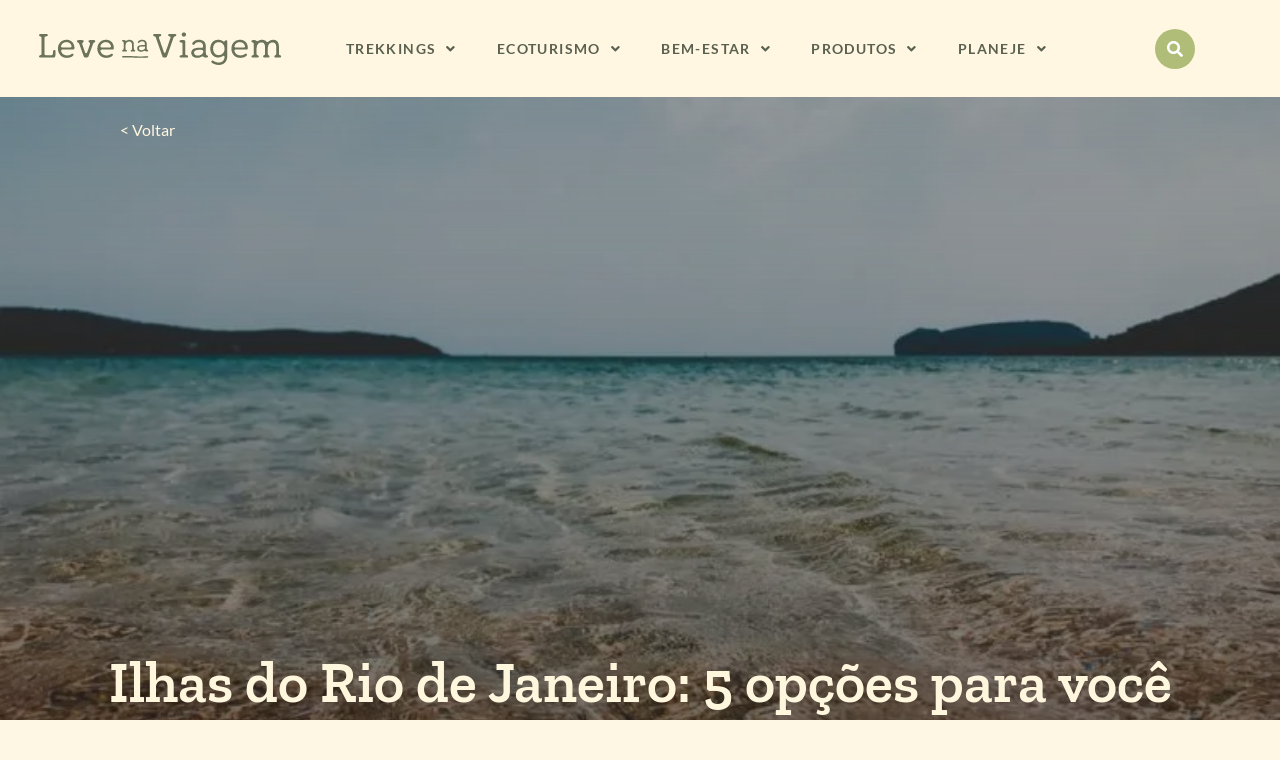

--- FILE ---
content_type: text/html; charset=UTF-8
request_url: https://levenaviagem.com.br/ilhas-do-rio-de-janeiro-5-opcoes-para-voce-conhecer/
body_size: 46670
content:
<!DOCTYPE html><html lang="pt-BR"><head><link rel="icon" href="https://levenaviagem.com.br/wp-content/uploads/2024/11/cropped-libelula.png" type="image/png"><link rel="apple-touch-icon" href="https://levenaviagem.com.br/wp-content/uploads/2024/11/cropped-libelula.png"><link rel="icon" sizes="192x192" href="https://levenaviagem.com.br/wp-content/uploads/2024/11/cropped-libelula.png"><meta name="msapplication-TileImage" content="https://levenaviagem.com.br/wp-content/uploads/2024/11/cropped-libelula.png"><meta name="msapplication-TileColor" content="#FFFFFF"><link rel="icon" href="https://levenaviagem.com.br/wp-content/uploads/2024/11/cropped-libelula.png"> <script async data-type="lazy" data-src="https://www.googletagmanager.com/gtag/js?id=G-63RY5ERKB5"></script> <script>window.dataLayer = window.dataLayer || [];
  function gtag(){dataLayer.push(arguments);}
  gtag('js', new Date());

  gtag('config', 'G-63RY5ERKB5');</script> </head><body data-rsssl=1 class="wp-singular post-template-default single single-post postid-26813 single-format-standard wp-embed-responsive wp-theme-astra wp-child-theme-levenaviagem ast-desktop ast-narrow-container ast-separate-container ast-no-sidebar astra-4.12.1 group-blog ast-blog-single-style-1 ast-single-post ast-inherit-site-logo-transparent ast-hfb-header elementor-page-50667 ast-normal-title-enabled elementor-default"> <script>(function (s, t, a, y, twenty, two) {
    s.Stay22 = s.Stay22 || {};
    s.Stay22.params = { lmaID: '683634e399beaaeb73515e25' };
    twenty = t.createElement(a);
    two = t.getElementsByTagName(a)[0];
    twenty.async = 1;
    twenty.src = y;
    two.parentNode.insertBefore(twenty, two);
  })(window, document, 'script', 'https://scripts.stay22.com/letmeallez.js');</script> 
<noscript><iframe src="https://www.googletagmanager.com/ns.html?id=GTM-M4V4GBR6"
height="0" width="0" style="display:none;visibility:hidden"></iframe></noscript><meta charset="UTF-8"><meta name="viewport" content="width=device-width, initial-scale=1"><link rel="profile" href="https://gmpg.org/xfn/11"> <script data-cfasync="false" data-no-defer="1" data-no-minify="1" data-no-optimize="1">var ewww_webp_supported=!1;function check_webp_feature(A,e){var w;e=void 0!==e?e:function(){},ewww_webp_supported?e(ewww_webp_supported):((w=new Image).onload=function(){ewww_webp_supported=0<w.width&&0<w.height,e&&e(ewww_webp_supported)},w.onerror=function(){e&&e(!1)},w.src="data:image/webp;base64,"+{alpha:"UklGRkoAAABXRUJQVlA4WAoAAAAQAAAAAAAAAAAAQUxQSAwAAAARBxAR/Q9ERP8DAABWUDggGAAAABQBAJ0BKgEAAQAAAP4AAA3AAP7mtQAAAA=="}[A])}check_webp_feature("alpha");</script><script data-cfasync="false" data-no-defer="1" data-no-minify="1" data-no-optimize="1">var Arrive=function(c,w){"use strict";if(c.MutationObserver&&"undefined"!=typeof HTMLElement){var r,a=0,u=(r=HTMLElement.prototype.matches||HTMLElement.prototype.webkitMatchesSelector||HTMLElement.prototype.mozMatchesSelector||HTMLElement.prototype.msMatchesSelector,{matchesSelector:function(e,t){return e instanceof HTMLElement&&r.call(e,t)},addMethod:function(e,t,r){var a=e[t];e[t]=function(){return r.length==arguments.length?r.apply(this,arguments):"function"==typeof a?a.apply(this,arguments):void 0}},callCallbacks:function(e,t){t&&t.options.onceOnly&&1==t.firedElems.length&&(e=[e[0]]);for(var r,a=0;r=e[a];a++)r&&r.callback&&r.callback.call(r.elem,r.elem);t&&t.options.onceOnly&&1==t.firedElems.length&&t.me.unbindEventWithSelectorAndCallback.call(t.target,t.selector,t.callback)},checkChildNodesRecursively:function(e,t,r,a){for(var i,n=0;i=e[n];n++)r(i,t,a)&&a.push({callback:t.callback,elem:i}),0<i.childNodes.length&&u.checkChildNodesRecursively(i.childNodes,t,r,a)},mergeArrays:function(e,t){var r,a={};for(r in e)e.hasOwnProperty(r)&&(a[r]=e[r]);for(r in t)t.hasOwnProperty(r)&&(a[r]=t[r]);return a},toElementsArray:function(e){return e=void 0!==e&&("number"!=typeof e.length||e===c)?[e]:e}}),e=(l.prototype.addEvent=function(e,t,r,a){a={target:e,selector:t,options:r,callback:a,firedElems:[]};return this._beforeAdding&&this._beforeAdding(a),this._eventsBucket.push(a),a},l.prototype.removeEvent=function(e){for(var t,r=this._eventsBucket.length-1;t=this._eventsBucket[r];r--)e(t)&&(this._beforeRemoving&&this._beforeRemoving(t),(t=this._eventsBucket.splice(r,1))&&t.length&&(t[0].callback=null))},l.prototype.beforeAdding=function(e){this._beforeAdding=e},l.prototype.beforeRemoving=function(e){this._beforeRemoving=e},l),t=function(i,n){var o=new e,l=this,s={fireOnAttributesModification:!1};return o.beforeAdding(function(t){var e=t.target;e!==c.document&&e!==c||(e=document.getElementsByTagName("html")[0]);var r=new MutationObserver(function(e){n.call(this,e,t)}),a=i(t.options);r.observe(e,a),t.observer=r,t.me=l}),o.beforeRemoving(function(e){e.observer.disconnect()}),this.bindEvent=function(e,t,r){t=u.mergeArrays(s,t);for(var a=u.toElementsArray(this),i=0;i<a.length;i++)o.addEvent(a[i],e,t,r)},this.unbindEvent=function(){var r=u.toElementsArray(this);o.removeEvent(function(e){for(var t=0;t<r.length;t++)if(this===w||e.target===r[t])return!0;return!1})},this.unbindEventWithSelectorOrCallback=function(r){var a=u.toElementsArray(this),i=r,e="function"==typeof r?function(e){for(var t=0;t<a.length;t++)if((this===w||e.target===a[t])&&e.callback===i)return!0;return!1}:function(e){for(var t=0;t<a.length;t++)if((this===w||e.target===a[t])&&e.selector===r)return!0;return!1};o.removeEvent(e)},this.unbindEventWithSelectorAndCallback=function(r,a){var i=u.toElementsArray(this);o.removeEvent(function(e){for(var t=0;t<i.length;t++)if((this===w||e.target===i[t])&&e.selector===r&&e.callback===a)return!0;return!1})},this},i=new function(){var s={fireOnAttributesModification:!1,onceOnly:!1,existing:!1};function n(e,t,r){return!(!u.matchesSelector(e,t.selector)||(e._id===w&&(e._id=a++),-1!=t.firedElems.indexOf(e._id)))&&(t.firedElems.push(e._id),!0)}var c=(i=new t(function(e){var t={attributes:!1,childList:!0,subtree:!0};return e.fireOnAttributesModification&&(t.attributes=!0),t},function(e,i){e.forEach(function(e){var t=e.addedNodes,r=e.target,a=[];null!==t&&0<t.length?u.checkChildNodesRecursively(t,i,n,a):"attributes"===e.type&&n(r,i)&&a.push({callback:i.callback,elem:r}),u.callCallbacks(a,i)})})).bindEvent;return i.bindEvent=function(e,t,r){t=void 0===r?(r=t,s):u.mergeArrays(s,t);var a=u.toElementsArray(this);if(t.existing){for(var i=[],n=0;n<a.length;n++)for(var o=a[n].querySelectorAll(e),l=0;l<o.length;l++)i.push({callback:r,elem:o[l]});if(t.onceOnly&&i.length)return r.call(i[0].elem,i[0].elem);setTimeout(u.callCallbacks,1,i)}c.call(this,e,t,r)},i},o=new function(){var a={};function i(e,t){return u.matchesSelector(e,t.selector)}var n=(o=new t(function(){return{childList:!0,subtree:!0}},function(e,r){e.forEach(function(e){var t=e.removedNodes,e=[];null!==t&&0<t.length&&u.checkChildNodesRecursively(t,r,i,e),u.callCallbacks(e,r)})})).bindEvent;return o.bindEvent=function(e,t,r){t=void 0===r?(r=t,a):u.mergeArrays(a,t),n.call(this,e,t,r)},o};d(HTMLElement.prototype),d(NodeList.prototype),d(HTMLCollection.prototype),d(HTMLDocument.prototype),d(Window.prototype);var n={};return s(i,n,"unbindAllArrive"),s(o,n,"unbindAllLeave"),n}function l(){this._eventsBucket=[],this._beforeAdding=null,this._beforeRemoving=null}function s(e,t,r){u.addMethod(t,r,e.unbindEvent),u.addMethod(t,r,e.unbindEventWithSelectorOrCallback),u.addMethod(t,r,e.unbindEventWithSelectorAndCallback)}function d(e){e.arrive=i.bindEvent,s(i,e,"unbindArrive"),e.leave=o.bindEvent,s(o,e,"unbindLeave")}}(window,void 0),ewww_webp_supported=!1;function check_webp_feature(e,t){var r;ewww_webp_supported?t(ewww_webp_supported):((r=new Image).onload=function(){ewww_webp_supported=0<r.width&&0<r.height,t(ewww_webp_supported)},r.onerror=function(){t(!1)},r.src="data:image/webp;base64,"+{alpha:"UklGRkoAAABXRUJQVlA4WAoAAAAQAAAAAAAAAAAAQUxQSAwAAAARBxAR/Q9ERP8DAABWUDggGAAAABQBAJ0BKgEAAQAAAP4AAA3AAP7mtQAAAA==",animation:"UklGRlIAAABXRUJQVlA4WAoAAAASAAAAAAAAAAAAQU5JTQYAAAD/////AABBTk1GJgAAAAAAAAAAAAAAAAAAAGQAAABWUDhMDQAAAC8AAAAQBxAREYiI/gcA"}[e])}function ewwwLoadImages(e){if(e){for(var t=document.querySelectorAll(".batch-image img, .image-wrapper a, .ngg-pro-masonry-item a, .ngg-galleria-offscreen-seo-wrapper a"),r=0,a=t.length;r<a;r++)ewwwAttr(t[r],"data-src",t[r].getAttribute("data-webp")),ewwwAttr(t[r],"data-thumbnail",t[r].getAttribute("data-webp-thumbnail"));for(var i=document.querySelectorAll("div.woocommerce-product-gallery__image"),r=0,a=i.length;r<a;r++)ewwwAttr(i[r],"data-thumb",i[r].getAttribute("data-webp-thumb"))}for(var n=document.querySelectorAll("video"),r=0,a=n.length;r<a;r++)ewwwAttr(n[r],"poster",e?n[r].getAttribute("data-poster-webp"):n[r].getAttribute("data-poster-image"));for(var o,l=document.querySelectorAll("img.ewww_webp_lazy_load"),r=0,a=l.length;r<a;r++)e&&(ewwwAttr(l[r],"data-lazy-srcset",l[r].getAttribute("data-lazy-srcset-webp")),ewwwAttr(l[r],"data-srcset",l[r].getAttribute("data-srcset-webp")),ewwwAttr(l[r],"data-lazy-src",l[r].getAttribute("data-lazy-src-webp")),ewwwAttr(l[r],"data-src",l[r].getAttribute("data-src-webp")),ewwwAttr(l[r],"data-orig-file",l[r].getAttribute("data-webp-orig-file")),ewwwAttr(l[r],"data-medium-file",l[r].getAttribute("data-webp-medium-file")),ewwwAttr(l[r],"data-large-file",l[r].getAttribute("data-webp-large-file")),null!=(o=l[r].getAttribute("srcset"))&&!1!==o&&o.includes("R0lGOD")&&ewwwAttr(l[r],"src",l[r].getAttribute("data-lazy-src-webp"))),l[r].className=l[r].className.replace(/\bewww_webp_lazy_load\b/,"");for(var s=document.querySelectorAll(".ewww_webp"),r=0,a=s.length;r<a;r++)e?(ewwwAttr(s[r],"srcset",s[r].getAttribute("data-srcset-webp")),ewwwAttr(s[r],"src",s[r].getAttribute("data-src-webp")),ewwwAttr(s[r],"data-orig-file",s[r].getAttribute("data-webp-orig-file")),ewwwAttr(s[r],"data-medium-file",s[r].getAttribute("data-webp-medium-file")),ewwwAttr(s[r],"data-large-file",s[r].getAttribute("data-webp-large-file")),ewwwAttr(s[r],"data-large_image",s[r].getAttribute("data-webp-large_image")),ewwwAttr(s[r],"data-src",s[r].getAttribute("data-webp-src"))):(ewwwAttr(s[r],"srcset",s[r].getAttribute("data-srcset-img")),ewwwAttr(s[r],"src",s[r].getAttribute("data-src-img"))),s[r].className=s[r].className.replace(/\bewww_webp\b/,"ewww_webp_loaded");window.jQuery&&jQuery.fn.isotope&&jQuery.fn.imagesLoaded&&(jQuery(".fusion-posts-container-infinite").imagesLoaded(function(){jQuery(".fusion-posts-container-infinite").hasClass("isotope")&&jQuery(".fusion-posts-container-infinite").isotope()}),jQuery(".fusion-portfolio:not(.fusion-recent-works) .fusion-portfolio-wrapper").imagesLoaded(function(){jQuery(".fusion-portfolio:not(.fusion-recent-works) .fusion-portfolio-wrapper").isotope()}))}function ewwwWebPInit(e){ewwwLoadImages(e),ewwwNggLoadGalleries(e),document.arrive(".ewww_webp",function(){ewwwLoadImages(e)}),document.arrive(".ewww_webp_lazy_load",function(){ewwwLoadImages(e)}),document.arrive("videos",function(){ewwwLoadImages(e)}),"loading"==document.readyState?document.addEventListener("DOMContentLoaded",ewwwJSONParserInit):("undefined"!=typeof galleries&&ewwwNggParseGalleries(e),ewwwWooParseVariations(e))}function ewwwAttr(e,t,r){null!=r&&!1!==r&&e.setAttribute(t,r)}function ewwwJSONParserInit(){"undefined"!=typeof galleries&&check_webp_feature("alpha",ewwwNggParseGalleries),check_webp_feature("alpha",ewwwWooParseVariations)}function ewwwWooParseVariations(e){if(e)for(var t=document.querySelectorAll("form.variations_form"),r=0,a=t.length;r<a;r++){var i=t[r].getAttribute("data-product_variations"),n=!1;try{for(var o in i=JSON.parse(i))void 0!==i[o]&&void 0!==i[o].image&&(void 0!==i[o].image.src_webp&&(i[o].image.src=i[o].image.src_webp,n=!0),void 0!==i[o].image.srcset_webp&&(i[o].image.srcset=i[o].image.srcset_webp,n=!0),void 0!==i[o].image.full_src_webp&&(i[o].image.full_src=i[o].image.full_src_webp,n=!0),void 0!==i[o].image.gallery_thumbnail_src_webp&&(i[o].image.gallery_thumbnail_src=i[o].image.gallery_thumbnail_src_webp,n=!0),void 0!==i[o].image.thumb_src_webp&&(i[o].image.thumb_src=i[o].image.thumb_src_webp,n=!0));n&&ewwwAttr(t[r],"data-product_variations",JSON.stringify(i))}catch(e){}}}function ewwwNggParseGalleries(e){if(e)for(var t in galleries){var r=galleries[t];galleries[t].images_list=ewwwNggParseImageList(r.images_list)}}function ewwwNggLoadGalleries(e){e&&document.addEventListener("ngg.galleria.themeadded",function(e,t){window.ngg_galleria._create_backup=window.ngg_galleria.create,window.ngg_galleria.create=function(e,t){var r=$(e).data("id");return galleries["gallery_"+r].images_list=ewwwNggParseImageList(galleries["gallery_"+r].images_list),window.ngg_galleria._create_backup(e,t)}})}function ewwwNggParseImageList(e){for(var t in e){var r=e[t];if(void 0!==r["image-webp"]&&(e[t].image=r["image-webp"],delete e[t]["image-webp"]),void 0!==r["thumb-webp"]&&(e[t].thumb=r["thumb-webp"],delete e[t]["thumb-webp"]),void 0!==r.full_image_webp&&(e[t].full_image=r.full_image_webp,delete e[t].full_image_webp),void 0!==r.srcsets)for(var a in r.srcsets)nggSrcset=r.srcsets[a],void 0!==r.srcsets[a+"-webp"]&&(e[t].srcsets[a]=r.srcsets[a+"-webp"],delete e[t].srcsets[a+"-webp"]);if(void 0!==r.full_srcsets)for(var i in r.full_srcsets)nggFSrcset=r.full_srcsets[i],void 0!==r.full_srcsets[i+"-webp"]&&(e[t].full_srcsets[i]=r.full_srcsets[i+"-webp"],delete e[t].full_srcsets[i+"-webp"])}return e}check_webp_feature("alpha",ewwwWebPInit);</script><link rel="manifest" href="/superpwa-manifest.json"><meta name="theme-color" content="#D5E0EB"><meta name="mobile-web-app-capable" content="yes"><meta name="apple-touch-fullscreen" content="yes"><meta name="apple-mobile-web-app-title" content="Leve na Viagem"><meta name="application-name" content="Leve na Viagem"><meta name="apple-mobile-web-app-capable" content="yes"><meta name="apple-mobile-web-app-status-bar-style" content="default"><link rel="apple-touch-icon"  href="https://levenaviagem.com.br/wp-content/uploads/2023/02/logo-levenaviagem-400.png"><link rel="apple-touch-icon" sizes="192x192" href="https://levenaviagem.com.br/wp-content/uploads/2023/02/logo-levenaviagem-400.png"><link rel="apple-touch-startup-image" media="screen and (device-width: 320px) and (device-height: 568px) and (-webkit-device-pixel-ratio: 2) and (orientation: landscape)" href="https://levenaviagem.com.br/wp-content/uploads/superpwa-splashIcons/super_splash_screens/icon_1136x640.png"/><link rel="apple-touch-startup-image" media="screen and (device-width: 320px) and (device-height: 568px) and (-webkit-device-pixel-ratio: 2) and (orientation: portrait)" href="https://levenaviagem.com.br/wp-content/uploads/superpwa-splashIcons/super_splash_screens/icon_640x1136.png"/><link rel="apple-touch-startup-image" media="screen and (device-width: 414px) and (device-height: 896px) and (-webkit-device-pixel-ratio: 3) and (orientation: landscape)" href="https://levenaviagem.com.br/wp-content/uploads/superpwa-splashIcons/super_splash_screens/icon_2688x1242.png"/><link rel="apple-touch-startup-image" media="screen and (device-width: 414px) and (device-height: 896px) and (-webkit-device-pixel-ratio: 2) and (orientation: landscape)" href="https://levenaviagem.com.br/wp-content/uploads/superpwa-splashIcons/super_splash_screens/icon_1792x828.png"/><link rel="apple-touch-startup-image" media="screen and (device-width: 375px) and (device-height: 812px) and (-webkit-device-pixel-ratio: 3) and (orientation: portrait)" href="https://levenaviagem.com.br/wp-content/uploads/superpwa-splashIcons/super_splash_screens/icon_1125x2436.png"/><link rel="apple-touch-startup-image" media="screen and (device-width: 414px) and (device-height: 896px) and (-webkit-device-pixel-ratio: 2) and (orientation: portrait)" href="https://levenaviagem.com.br/wp-content/uploads/superpwa-splashIcons/super_splash_screens/icon_828x1792.png"/><link rel="apple-touch-startup-image" media="screen and (device-width: 375px) and (device-height: 812px) and (-webkit-device-pixel-ratio: 3) and (orientation: landscape)" href="https://levenaviagem.com.br/wp-content/uploads/superpwa-splashIcons/super_splash_screens/icon_2436x1125.png"/><link rel="apple-touch-startup-image" media="screen and (device-width: 414px) and (device-height: 736px) and (-webkit-device-pixel-ratio: 3) and (orientation: portrait)" href="https://levenaviagem.com.br/wp-content/uploads/superpwa-splashIcons/super_splash_screens/icon_1242x2208.png"/><link rel="apple-touch-startup-image" media="screen and (device-width: 414px) and (device-height: 736px) and (-webkit-device-pixel-ratio: 3) and (orientation: landscape)" href="https://levenaviagem.com.br/wp-content/uploads/superpwa-splashIcons/super_splash_screens/icon_2208x1242.png"/><link rel="apple-touch-startup-image" media="screen and (device-width: 375px) and (device-height: 667px) and (-webkit-device-pixel-ratio: 2) and (orientation: landscape)" href="https://levenaviagem.com.br/wp-content/uploads/superpwa-splashIcons/super_splash_screens/icon_1334x750.png"/><link rel="apple-touch-startup-image" media="screen and (device-width: 375px) and (device-height: 667px) and (-webkit-device-pixel-ratio: 2) and (orientation: portrait)" href="https://levenaviagem.com.br/wp-content/uploads/superpwa-splashIcons/super_splash_screens/icon_750x1334.png"/><link rel="apple-touch-startup-image" media="screen and (device-width: 1024px) and (device-height: 1366px) and (-webkit-device-pixel-ratio: 2) and (orientation: landscape)" href="https://levenaviagem.com.br/wp-content/uploads/superpwa-splashIcons/super_splash_screens/icon_2732x2048.png"/><link rel="apple-touch-startup-image" media="screen and (device-width: 1024px) and (device-height: 1366px) and (-webkit-device-pixel-ratio: 2) and (orientation: portrait)" href="https://levenaviagem.com.br/wp-content/uploads/superpwa-splashIcons/super_splash_screens/icon_2048x2732.png"/><link rel="apple-touch-startup-image" media="screen and (device-width: 834px) and (device-height: 1194px) and (-webkit-device-pixel-ratio: 2) and (orientation: landscape)" href="https://levenaviagem.com.br/wp-content/uploads/superpwa-splashIcons/super_splash_screens/icon_2388x1668.png"/><link rel="apple-touch-startup-image" media="screen and (device-width: 834px) and (device-height: 1194px) and (-webkit-device-pixel-ratio: 2) and (orientation: portrait)" href="https://levenaviagem.com.br/wp-content/uploads/superpwa-splashIcons/super_splash_screens/icon_1668x2388.png"/><link rel="apple-touch-startup-image" media="screen and (device-width: 834px) and (device-height: 1112px) and (-webkit-device-pixel-ratio: 2) and (orientation: landscape)" href="https://levenaviagem.com.br/wp-content/uploads/superpwa-splashIcons/super_splash_screens/icon_2224x1668.png"/><link rel="apple-touch-startup-image" media="screen and (device-width: 414px) and (device-height: 896px) and (-webkit-device-pixel-ratio: 3) and (orientation: portrait)" href="https://levenaviagem.com.br/wp-content/uploads/superpwa-splashIcons/super_splash_screens/icon_1242x2688.png"/><link rel="apple-touch-startup-image" media="screen and (device-width: 834px) and (device-height: 1112px) and (-webkit-device-pixel-ratio: 2) and (orientation: portrait)" href="https://levenaviagem.com.br/wp-content/uploads/superpwa-splashIcons/super_splash_screens/icon_1668x2224.png"/><link rel="apple-touch-startup-image" media="screen and (device-width: 768px) and (device-height: 1024px) and (-webkit-device-pixel-ratio: 2) and (orientation: portrait)" href="https://levenaviagem.com.br/wp-content/uploads/superpwa-splashIcons/super_splash_screens/icon_1536x2048.png"/><link rel="apple-touch-startup-image" media="screen and (device-width: 768px) and (device-height: 1024px) and (-webkit-device-pixel-ratio: 2) and (orientation: landscape)" href="https://levenaviagem.com.br/wp-content/uploads/superpwa-splashIcons/super_splash_screens/icon_2048x1536.png"/><link rel="apple-touch-startup-image" media="screen and (device-width: 390px) and (device-height: 844px) and (-webkit-device-pixel-ratio: 3) and (orientation: portrait)" href="https://levenaviagem.com.br/wp-content/uploads/superpwa-splashIcons/super_splash_screens/icon_1170x2532.png"/><link rel="apple-touch-startup-image" media="screen and (device-width: 844px) and (device-height: 390px) and (-webkit-device-pixel-ratio: 3) and (orientation: landscape)" href="https://levenaviagem.com.br/wp-content/uploads/superpwa-splashIcons/super_splash_screens/icon_2532x1170.png"/><link rel="apple-touch-startup-image" media="screen and (device-width: 926px) and (device-height: 428px) and (-webkit-device-pixel-ratio: 3) and (orientation: landscape)" href="https://levenaviagem.com.br/wp-content/uploads/superpwa-splashIcons/super_splash_screens/icon_2778x1284.png"/><link rel="apple-touch-startup-image" media="screen and (device-width: 428px) and (device-height: 926px) and (-webkit-device-pixel-ratio: 3) and (orientation: portrait)" href="https://levenaviagem.com.br/wp-content/uploads/superpwa-splashIcons/super_splash_screens/icon_2532x1170.png"/><link rel="apple-touch-startup-image" media="screen and (device-width: 852px) and (device-height: 393px) and (-webkit-device-pixel-ratio: 3) and (orientation: landscape)" href="https://levenaviagem.com.br/wp-content/uploads/superpwa-splashIcons/super_splash_screens/icon_2556x1179.png"/><link rel="apple-touch-startup-image" media="screen and (device-width: 393px) and (device-height: 852px) and (-webkit-device-pixel-ratio: 3) and (orientation: portrait)" href="https://levenaviagem.com.br/wp-content/uploads/superpwa-splashIcons/super_splash_screens/icon_1179x2556.png"/><link rel="apple-touch-startup-image" media="screen and (device-width: 932px) and (device-height: 430px) and (-webkit-device-pixel-ratio: 3) and (orientation: landscape)" href="https://levenaviagem.com.br/wp-content/uploads/superpwa-splashIcons/super_splash_screens/icon_2796x1290.png"/><link rel="apple-touch-startup-image" media="screen and (device-width: 430px) and (device-height: 932px) and (-webkit-device-pixel-ratio: 3) and (orientation: portrait)" href="https://levenaviagem.com.br/wp-content/uploads/superpwa-splashIcons/super_splash_screens/icon_1290x2796.png"/><meta name='robots' content='index, follow, max-image-preview:large, max-snippet:-1, max-video-preview:-1' /><title>Ilhas do Rio de Janeiro: 5 opções para você conhecer</title><meta name="description" content="Vem comigo conhecer 5 opções de Ilhas do Rio de Janeiro para você visitar e fugir das viagens tradicionais do estado!" /><link rel="canonical" href="https://levenaviagem.com.br/ilhas-do-rio-de-janeiro-5-opcoes-para-voce-conhecer/" /><meta property="og:locale" content="pt_BR" /><meta property="og:type" content="article" /><meta property="og:title" content="Ilhas do Rio de Janeiro: 5 opções para você conhecer" /><meta property="og:description" content="Vem comigo conhecer 5 opções de Ilhas do Rio de Janeiro para você visitar e fugir das viagens tradicionais do estado!" /><meta property="og:url" content="https://levenaviagem.com.br/ilhas-do-rio-de-janeiro-5-opcoes-para-voce-conhecer/" /><meta property="og:site_name" content="Leve na Viagem" /><meta property="article:publisher" content="http://www.facebook.com/levenaviagem" /><meta property="article:author" content="www.facebook.com.br/levenaviagem" /><meta property="article:published_time" content="2020-12-07T11:30:09+00:00" /><meta property="article:modified_time" content="2020-12-24T13:39:45+00:00" /><meta property="og:image" content="https://levenaviagem.com.br/wp-content/uploads/2020/11/ilhas-no-rio-de-janeiro-e1606764831781.jpg" /><meta property="og:image:width" content="780" /><meta property="og:image:height" content="585" /><meta property="og:image:type" content="image/jpeg" /><meta name="author" content="Luisa Galiza" /><meta name="twitter:card" content="summary_large_image" /><meta name="twitter:label1" content="Escrito por" /><meta name="twitter:data1" content="Luisa Galiza" /><meta name="twitter:label2" content="Est. tempo de leitura" /><meta name="twitter:data2" content="10 minutos" /> <script type="application/ld+json" class="yoast-schema-graph">{"@context":"https://schema.org","@graph":[{"@type":"Article","@id":"https://levenaviagem.com.br/ilhas-do-rio-de-janeiro-5-opcoes-para-voce-conhecer/#article","isPartOf":{"@id":"https://levenaviagem.com.br/ilhas-do-rio-de-janeiro-5-opcoes-para-voce-conhecer/"},"author":{"name":"Luisa Galiza","@id":"https://levenaviagem.com.br/#/schema/person/95b937de55eea81e27dd2e9c72bf1030"},"headline":"Ilhas do Rio de Janeiro: 5 opções para você conhecer","datePublished":"2020-12-07T11:30:09+00:00","dateModified":"2020-12-24T13:39:45+00:00","mainEntityOfPage":{"@id":"https://levenaviagem.com.br/ilhas-do-rio-de-janeiro-5-opcoes-para-voce-conhecer/"},"wordCount":1994,"commentCount":0,"image":{"@id":"https://levenaviagem.com.br/ilhas-do-rio-de-janeiro-5-opcoes-para-voce-conhecer/#primaryimage"},"thumbnailUrl":"https://levenaviagem.com.br/wp-content/uploads/2020/11/ilhas-no-rio-de-janeiro-e1606764831781.jpg","keywords":["Rio de Janeiro","VIAGEM NACIONAL"],"articleSection":["Ilhas do Rio","Praia","Rio de Janeiro","Sudeste"],"inLanguage":"pt-BR","potentialAction":[{"@type":"CommentAction","name":"Comment","target":["https://levenaviagem.com.br/ilhas-do-rio-de-janeiro-5-opcoes-para-voce-conhecer/#respond"]}]},{"@type":"WebPage","@id":"https://levenaviagem.com.br/ilhas-do-rio-de-janeiro-5-opcoes-para-voce-conhecer/","url":"https://levenaviagem.com.br/ilhas-do-rio-de-janeiro-5-opcoes-para-voce-conhecer/","name":"Ilhas do Rio de Janeiro: 5 opções para você conhecer","isPartOf":{"@id":"https://levenaviagem.com.br/#website"},"primaryImageOfPage":{"@id":"https://levenaviagem.com.br/ilhas-do-rio-de-janeiro-5-opcoes-para-voce-conhecer/#primaryimage"},"image":{"@id":"https://levenaviagem.com.br/ilhas-do-rio-de-janeiro-5-opcoes-para-voce-conhecer/#primaryimage"},"thumbnailUrl":"https://levenaviagem.com.br/wp-content/uploads/2020/11/ilhas-no-rio-de-janeiro-e1606764831781.jpg","datePublished":"2020-12-07T11:30:09+00:00","dateModified":"2020-12-24T13:39:45+00:00","author":{"@id":"https://levenaviagem.com.br/#/schema/person/95b937de55eea81e27dd2e9c72bf1030"},"description":"Vem comigo conhecer 5 opções de Ilhas do Rio de Janeiro para você visitar e fugir das viagens tradicionais do estado!","breadcrumb":{"@id":"https://levenaviagem.com.br/ilhas-do-rio-de-janeiro-5-opcoes-para-voce-conhecer/#breadcrumb"},"inLanguage":"pt-BR","potentialAction":[{"@type":"ReadAction","target":["https://levenaviagem.com.br/ilhas-do-rio-de-janeiro-5-opcoes-para-voce-conhecer/"]}]},{"@type":"ImageObject","inLanguage":"pt-BR","@id":"https://levenaviagem.com.br/ilhas-do-rio-de-janeiro-5-opcoes-para-voce-conhecer/#primaryimage","url":"https://levenaviagem.com.br/wp-content/uploads/2020/11/ilhas-no-rio-de-janeiro-e1606764831781.jpg","contentUrl":"https://levenaviagem.com.br/wp-content/uploads/2020/11/ilhas-no-rio-de-janeiro-e1606764831781.jpg","width":780,"height":585},{"@type":"BreadcrumbList","@id":"https://levenaviagem.com.br/ilhas-do-rio-de-janeiro-5-opcoes-para-voce-conhecer/#breadcrumb","itemListElement":[{"@type":"ListItem","position":1,"name":"Início","item":"https://levenaviagem.com.br/"},{"@type":"ListItem","position":2,"name":"Ilhas do Rio de Janeiro: 5 opções para você conhecer"}]},{"@type":"WebSite","@id":"https://levenaviagem.com.br/#website","url":"https://levenaviagem.com.br/","name":"Leve na Viagem","description":"Blog que compartilha dicas de viagens e bem-estar pelo mundo, enxergando a natureza como ferramenta transformadora!","potentialAction":[{"@type":"SearchAction","target":{"@type":"EntryPoint","urlTemplate":"https://levenaviagem.com.br/?s={search_term_string}"},"query-input":{"@type":"PropertyValueSpecification","valueRequired":true,"valueName":"search_term_string"}}],"inLanguage":"pt-BR"},{"@type":"Person","@id":"https://levenaviagem.com.br/#/schema/person/95b937de55eea81e27dd2e9c72bf1030","name":"Luisa Galiza","image":{"@type":"ImageObject","inLanguage":"pt-BR","@id":"https://levenaviagem.com.br/#/schema/person/image/","url":"https://secure.gravatar.com/avatar/bea818a1f19281e727a6dd4bdbf371c2cf2d23fe348d918d745ac8ebec740f8c?s=96&d=mm&r=g","contentUrl":"https://secure.gravatar.com/avatar/bea818a1f19281e727a6dd4bdbf371c2cf2d23fe348d918d745ac8ebec740f8c?s=96&d=mm&r=g","caption":"Luisa Galiza"},"sameAs":["https://levenaviagem.com.br","www.facebook.com.br/levenaviagem"]}]}</script> <link rel="amphtml" href="https://levenaviagem.com.br/ilhas-do-rio-de-janeiro-5-opcoes-para-voce-conhecer/amp/" /><meta name="generator" content="AMP for WP 1.1.11"/><link rel='dns-prefetch' href='//widgetlogic.org' /><link rel='dns-prefetch' href='//use.fontawesome.com' /><link rel="alternate" type="application/rss+xml" title="Feed para Leve na Viagem &raquo;" href="https://levenaviagem.com.br/feed/" /><link rel="alternate" type="application/rss+xml" title="Feed de comentários para Leve na Viagem &raquo;" href="https://levenaviagem.com.br/comments/feed/" /><link rel="alternate" type="application/rss+xml" title="Feed de comentários para Leve na Viagem &raquo; Ilhas do Rio de Janeiro: 5 opções para você conhecer" href="https://levenaviagem.com.br/ilhas-do-rio-de-janeiro-5-opcoes-para-voce-conhecer/feed/" /><link rel="alternate" title="oEmbed (JSON)" type="application/json+oembed" href="https://levenaviagem.com.br/wp-json/oembed/1.0/embed?url=https%3A%2F%2Flevenaviagem.com.br%2Filhas-do-rio-de-janeiro-5-opcoes-para-voce-conhecer%2F" /><link rel="alternate" title="oEmbed (XML)" type="text/xml+oembed" href="https://levenaviagem.com.br/wp-json/oembed/1.0/embed?url=https%3A%2F%2Flevenaviagem.com.br%2Filhas-do-rio-de-janeiro-5-opcoes-para-voce-conhecer%2F&#038;format=xml" /><link rel="alternate" type="application/rss+xml" title="Feed de Leve na Viagem &raquo; Story" href="https://levenaviagem.com.br/web-stories/feed/">		 <script  data-cfasync="false" data-wpfc-render="false" async data-type="lazy" data-src="//www.googletagmanager.com/gtag/js?id=G-63RY5ERKB5"></script> <script data-cfasync="false" data-wpfc-render="false">var em_version = '8.11.1';
				var em_track_user = true;
				var em_no_track_reason = '';
								var ExactMetricsDefaultLocations = {"page_location":"https:\/\/levenaviagem.com.br\/ilhas-do-rio-de-janeiro-5-opcoes-para-voce-conhecer\/"};
								if ( typeof ExactMetricsPrivacyGuardFilter === 'function' ) {
					var ExactMetricsLocations = (typeof ExactMetricsExcludeQuery === 'object') ? ExactMetricsPrivacyGuardFilter( ExactMetricsExcludeQuery ) : ExactMetricsPrivacyGuardFilter( ExactMetricsDefaultLocations );
				} else {
					var ExactMetricsLocations = (typeof ExactMetricsExcludeQuery === 'object') ? ExactMetricsExcludeQuery : ExactMetricsDefaultLocations;
				}

								var disableStrs = [
										'ga-disable-G-63RY5ERKB5',
									];

				/* Function to detect opted out users */
				function __gtagTrackerIsOptedOut() {
					for (var index = 0; index < disableStrs.length; index++) {
						if (document.cookie.indexOf(disableStrs[index] + '=true') > -1) {
							return true;
						}
					}

					return false;
				}

				/* Disable tracking if the opt-out cookie exists. */
				if (__gtagTrackerIsOptedOut()) {
					for (var index = 0; index < disableStrs.length; index++) {
						window[disableStrs[index]] = true;
					}
				}

				/* Opt-out function */
				function __gtagTrackerOptout() {
					for (var index = 0; index < disableStrs.length; index++) {
						document.cookie = disableStrs[index] + '=true; expires=Thu, 31 Dec 2099 23:59:59 UTC; path=/';
						window[disableStrs[index]] = true;
					}
				}

				if ('undefined' === typeof gaOptout) {
					function gaOptout() {
						__gtagTrackerOptout();
					}
				}
								window.dataLayer = window.dataLayer || [];

				window.ExactMetricsDualTracker = {
					helpers: {},
					trackers: {},
				};
				if (em_track_user) {
					function __gtagDataLayer() {
						dataLayer.push(arguments);
					}

					function __gtagTracker(type, name, parameters) {
						if (!parameters) {
							parameters = {};
						}

						if (parameters.send_to) {
							__gtagDataLayer.apply(null, arguments);
							return;
						}

						if (type === 'event') {
														parameters.send_to = exactmetrics_frontend.v4_id;
							var hookName = name;
							if (typeof parameters['event_category'] !== 'undefined') {
								hookName = parameters['event_category'] + ':' + name;
							}

							if (typeof ExactMetricsDualTracker.trackers[hookName] !== 'undefined') {
								ExactMetricsDualTracker.trackers[hookName](parameters);
							} else {
								__gtagDataLayer('event', name, parameters);
							}
							
						} else {
							__gtagDataLayer.apply(null, arguments);
						}
					}

					__gtagTracker('js', new Date());
					__gtagTracker('set', {
						'developer_id.dNDMyYj': true,
											});
					if ( ExactMetricsLocations.page_location ) {
						__gtagTracker('set', ExactMetricsLocations);
					}
										__gtagTracker('config', 'G-63RY5ERKB5', {"forceSSL":"true"} );
										window.gtag = __gtagTracker;										(function () {
						/* https://developers.google.com/analytics/devguides/collection/analyticsjs/ */
						/* ga and __gaTracker compatibility shim. */
						var noopfn = function () {
							return null;
						};
						var newtracker = function () {
							return new Tracker();
						};
						var Tracker = function () {
							return null;
						};
						var p = Tracker.prototype;
						p.get = noopfn;
						p.set = noopfn;
						p.send = function () {
							var args = Array.prototype.slice.call(arguments);
							args.unshift('send');
							__gaTracker.apply(null, args);
						};
						var __gaTracker = function () {
							var len = arguments.length;
							if (len === 0) {
								return;
							}
							var f = arguments[len - 1];
							if (typeof f !== 'object' || f === null || typeof f.hitCallback !== 'function') {
								if ('send' === arguments[0]) {
									var hitConverted, hitObject = false, action;
									if ('event' === arguments[1]) {
										if ('undefined' !== typeof arguments[3]) {
											hitObject = {
												'eventAction': arguments[3],
												'eventCategory': arguments[2],
												'eventLabel': arguments[4],
												'value': arguments[5] ? arguments[5] : 1,
											}
										}
									}
									if ('pageview' === arguments[1]) {
										if ('undefined' !== typeof arguments[2]) {
											hitObject = {
												'eventAction': 'page_view',
												'page_path': arguments[2],
											}
										}
									}
									if (typeof arguments[2] === 'object') {
										hitObject = arguments[2];
									}
									if (typeof arguments[5] === 'object') {
										Object.assign(hitObject, arguments[5]);
									}
									if ('undefined' !== typeof arguments[1].hitType) {
										hitObject = arguments[1];
										if ('pageview' === hitObject.hitType) {
											hitObject.eventAction = 'page_view';
										}
									}
									if (hitObject) {
										action = 'timing' === arguments[1].hitType ? 'timing_complete' : hitObject.eventAction;
										hitConverted = mapArgs(hitObject);
										__gtagTracker('event', action, hitConverted);
									}
								}
								return;
							}

							function mapArgs(args) {
								var arg, hit = {};
								var gaMap = {
									'eventCategory': 'event_category',
									'eventAction': 'event_action',
									'eventLabel': 'event_label',
									'eventValue': 'event_value',
									'nonInteraction': 'non_interaction',
									'timingCategory': 'event_category',
									'timingVar': 'name',
									'timingValue': 'value',
									'timingLabel': 'event_label',
									'page': 'page_path',
									'location': 'page_location',
									'title': 'page_title',
									'referrer' : 'page_referrer',
								};
								for (arg in args) {
																		if (!(!args.hasOwnProperty(arg) || !gaMap.hasOwnProperty(arg))) {
										hit[gaMap[arg]] = args[arg];
									} else {
										hit[arg] = args[arg];
									}
								}
								return hit;
							}

							try {
								f.hitCallback();
							} catch (ex) {
							}
						};
						__gaTracker.create = newtracker;
						__gaTracker.getByName = newtracker;
						__gaTracker.getAll = function () {
							return [];
						};
						__gaTracker.remove = noopfn;
						__gaTracker.loaded = true;
						window['__gaTracker'] = __gaTracker;
					})();
									} else {
										console.log("");
					(function () {
						function __gtagTracker() {
							return null;
						}

						window['__gtagTracker'] = __gtagTracker;
						window['gtag'] = __gtagTracker;
					})();
									}</script> <link data-optimized="2" rel="stylesheet" href="https://levenaviagem.com.br/wp-content/litespeed/css/9c703f8a626d91b3ea3071baa4d6ba35.css?ver=5c9c4" /> <script id="cookie-law-info-js-extra">var _ckyConfig = {"_ipData":[],"_assetsURL":"https://levenaviagem.com.br/wp-content/plugins/cookie-law-info/lite/frontend/images/","_publicURL":"https://levenaviagem.com.br","_expiry":"365","_categories":[{"name":"Necessary","slug":"necessary","isNecessary":true,"ccpaDoNotSell":true,"cookies":[],"active":true,"defaultConsent":{"gdpr":true,"ccpa":true}},{"name":"Functional","slug":"functional","isNecessary":false,"ccpaDoNotSell":true,"cookies":[],"active":true,"defaultConsent":{"gdpr":false,"ccpa":false}},{"name":"Analytics","slug":"analytics","isNecessary":false,"ccpaDoNotSell":true,"cookies":[],"active":true,"defaultConsent":{"gdpr":false,"ccpa":false}},{"name":"Performance","slug":"performance","isNecessary":false,"ccpaDoNotSell":true,"cookies":[],"active":true,"defaultConsent":{"gdpr":false,"ccpa":false}},{"name":"Advertisement","slug":"advertisement","isNecessary":false,"ccpaDoNotSell":true,"cookies":[],"active":true,"defaultConsent":{"gdpr":false,"ccpa":false}}],"_activeLaw":"gdpr","_rootDomain":"","_block":"1","_showBanner":"1","_bannerConfig":{"settings":{"type":"banner","preferenceCenterType":"popup","position":"bottom","applicableLaw":"gdpr"},"behaviours":{"reloadBannerOnAccept":false,"loadAnalyticsByDefault":false,"animations":{"onLoad":"animate","onHide":"sticky"}},"config":{"revisitConsent":{"status":true,"tag":"revisit-consent","position":"bottom-left","meta":{"url":"#"},"styles":{"background-color":"#afbd79"},"elements":{"title":{"type":"text","tag":"revisit-consent-title","status":true,"styles":{"color":"#0056a7"}}}},"preferenceCenter":{"toggle":{"status":true,"tag":"detail-category-toggle","type":"toggle","states":{"active":{"styles":{"background-color":"#1863DC"}},"inactive":{"styles":{"background-color":"#D0D5D2"}}}}},"categoryPreview":{"status":false,"toggle":{"status":true,"tag":"detail-category-preview-toggle","type":"toggle","states":{"active":{"styles":{"background-color":"#1863DC"}},"inactive":{"styles":{"background-color":"#D0D5D2"}}}}},"videoPlaceholder":{"status":true,"styles":{"background-color":"#000000","border-color":"#000000","color":"#ffffff"}},"readMore":{"status":false,"tag":"readmore-button","type":"link","meta":{"noFollow":true,"newTab":true},"styles":{"color":"#1863DC","background-color":"transparent","border-color":"transparent"}},"showMore":{"status":true,"tag":"show-desc-button","type":"button","styles":{"color":"#1863DC"}},"showLess":{"status":true,"tag":"hide-desc-button","type":"button","styles":{"color":"#1863DC"}},"alwaysActive":{"status":true,"tag":"always-active","styles":{"color":"#008000"}},"manualLinks":{"status":true,"tag":"manual-links","type":"link","styles":{"color":"#1863DC"}},"auditTable":{"status":true},"optOption":{"status":true,"toggle":{"status":true,"tag":"optout-option-toggle","type":"toggle","states":{"active":{"styles":{"background-color":"#1863dc"}},"inactive":{"styles":{"background-color":"#FFFFFF"}}}}}}},"_version":"3.3.9.1","_logConsent":"1","_tags":[{"tag":"accept-button","styles":{"color":"#fff6de","background-color":"#afbd79","border-color":"#afbd79"}},{"tag":"reject-button","styles":{"color":"#1863DC","background-color":"transparent","border-color":"#1863DC"}},{"tag":"settings-button","styles":{"color":"#5A604F","background-color":"transparent","border-color":"#afbd79"}},{"tag":"readmore-button","styles":{"color":"#1863DC","background-color":"transparent","border-color":"transparent"}},{"tag":"donotsell-button","styles":{"color":"#1863DC","background-color":"transparent","border-color":"transparent"}},{"tag":"show-desc-button","styles":{"color":"#1863DC"}},{"tag":"hide-desc-button","styles":{"color":"#1863DC"}},{"tag":"cky-always-active","styles":[]},{"tag":"cky-link","styles":[]},{"tag":"accept-button","styles":{"color":"#fff6de","background-color":"#afbd79","border-color":"#afbd79"}},{"tag":"revisit-consent","styles":{"background-color":"#afbd79"}}],"_shortCodes":[{"key":"cky_readmore","content":"\u003Ca href=\"#\" class=\"cky-policy\" aria-label=\"Cookie Policy\" target=\"_blank\" rel=\"noopener\" data-cky-tag=\"readmore-button\"\u003ECookie Policy\u003C/a\u003E","tag":"readmore-button","status":false,"attributes":{"rel":"nofollow","target":"_blank"}},{"key":"cky_show_desc","content":"\u003Cbutton class=\"cky-show-desc-btn\" data-cky-tag=\"show-desc-button\" aria-label=\"Mostrar mais\"\u003EMostrar mais\u003C/button\u003E","tag":"show-desc-button","status":true,"attributes":[]},{"key":"cky_hide_desc","content":"\u003Cbutton class=\"cky-show-desc-btn\" data-cky-tag=\"hide-desc-button\" aria-label=\"Mostrar menos\"\u003EMostrar menos\u003C/button\u003E","tag":"hide-desc-button","status":true,"attributes":[]},{"key":"cky_optout_show_desc","content":"[cky_optout_show_desc]","tag":"optout-show-desc-button","status":true,"attributes":[]},{"key":"cky_optout_hide_desc","content":"[cky_optout_hide_desc]","tag":"optout-hide-desc-button","status":true,"attributes":[]},{"key":"cky_category_toggle_label","content":"[cky_{{status}}_category_label] [cky_preference_{{category_slug}}_title]","tag":"","status":true,"attributes":[]},{"key":"cky_enable_category_label","content":"Enable","tag":"","status":true,"attributes":[]},{"key":"cky_disable_category_label","content":"Disable","tag":"","status":true,"attributes":[]},{"key":"cky_video_placeholder","content":"\u003Cdiv class=\"video-placeholder-normal\" data-cky-tag=\"video-placeholder\" id=\"[UNIQUEID]\"\u003E\u003Cp class=\"video-placeholder-text-normal\" data-cky-tag=\"placeholder-title\"\u003EPor favor, aceite os cookies para acessar este conte\u00fado\u003C/p\u003E\u003C/div\u003E","tag":"","status":true,"attributes":[]},{"key":"cky_enable_optout_label","content":"Enable","tag":"","status":true,"attributes":[]},{"key":"cky_disable_optout_label","content":"Disable","tag":"","status":true,"attributes":[]},{"key":"cky_optout_toggle_label","content":"[cky_{{status}}_optout_label] [cky_optout_option_title]","tag":"","status":true,"attributes":[]},{"key":"cky_optout_option_title","content":"Do Not Sell or Share My Personal Information","tag":"","status":true,"attributes":[]},{"key":"cky_optout_close_label","content":"Close","tag":"","status":true,"attributes":[]},{"key":"cky_preference_close_label","content":"Close","tag":"","status":true,"attributes":[]}],"_rtl":"","_language":"en","_providersToBlock":[]};
var _ckyStyles = {"css":".cky-overlay{background: #000000; opacity: 0.4; position: fixed; top: 0; left: 0; width: 100%; height: 100%; z-index: 99999999;}.cky-hide{display: none;}.cky-btn-revisit-wrapper{display: flex; align-items: center; justify-content: center; background: #0056a7; width: 45px; height: 45px; border-radius: 50%; position: fixed; z-index: 999999; cursor: pointer;}.cky-revisit-bottom-left{bottom: 15px; left: 15px;}.cky-revisit-bottom-right{bottom: 15px; right: 15px;}.cky-btn-revisit-wrapper .cky-btn-revisit{display: flex; align-items: center; justify-content: center; background: none; border: none; cursor: pointer; position: relative; margin: 0; padding: 0;}.cky-btn-revisit-wrapper .cky-btn-revisit img{max-width: fit-content; margin: 0; height: 30px; width: 30px;}.cky-revisit-bottom-left:hover::before{content: attr(data-tooltip); position: absolute; background: #4e4b66; color: #ffffff; left: calc(100% + 7px); font-size: 12px; line-height: 16px; width: max-content; padding: 4px 8px; border-radius: 4px;}.cky-revisit-bottom-left:hover::after{position: absolute; content: \"\"; border: 5px solid transparent; left: calc(100% + 2px); border-left-width: 0; border-right-color: #4e4b66;}.cky-revisit-bottom-right:hover::before{content: attr(data-tooltip); position: absolute; background: #4e4b66; color: #ffffff; right: calc(100% + 7px); font-size: 12px; line-height: 16px; width: max-content; padding: 4px 8px; border-radius: 4px;}.cky-revisit-bottom-right:hover::after{position: absolute; content: \"\"; border: 5px solid transparent; right: calc(100% + 2px); border-right-width: 0; border-left-color: #4e4b66;}.cky-revisit-hide{display: none;}.cky-consent-container{position: fixed; width: 100%; box-sizing: border-box; z-index: 9999999;}.cky-consent-container .cky-consent-bar{background: #ffffff; border: 1px solid; padding: 16.5px 24px; box-shadow: 0 -1px 10px 0 #acabab4d;}.cky-banner-bottom{bottom: 0; left: 0;}.cky-banner-top{top: 0; left: 0;}.cky-custom-brand-logo-wrapper .cky-custom-brand-logo{width: 100px; height: auto; margin: 0 0 12px 0;}.cky-notice .cky-title{color: #212121; font-weight: 700; font-size: 18px; line-height: 24px; margin: 0 0 12px 0;}.cky-notice-group{display: flex; justify-content: space-between; align-items: center; font-size: 14px; line-height: 24px; font-weight: 400;}.cky-notice-des *,.cky-preference-content-wrapper *,.cky-accordion-header-des *,.cky-gpc-wrapper .cky-gpc-desc *{font-size: 14px;}.cky-notice-des{color: #212121; font-size: 14px; line-height: 24px; font-weight: 400;}.cky-notice-des img{height: 25px; width: 25px;}.cky-consent-bar .cky-notice-des p,.cky-gpc-wrapper .cky-gpc-desc p,.cky-preference-body-wrapper .cky-preference-content-wrapper p,.cky-accordion-header-wrapper .cky-accordion-header-des p,.cky-cookie-des-table li div:last-child p{color: inherit; margin-top: 0; overflow-wrap: break-word;}.cky-notice-des P:last-child,.cky-preference-content-wrapper p:last-child,.cky-cookie-des-table li div:last-child p:last-child,.cky-gpc-wrapper .cky-gpc-desc p:last-child{margin-bottom: 0;}.cky-notice-des a.cky-policy,.cky-notice-des button.cky-policy{font-size: 14px; color: #1863dc; white-space: nowrap; cursor: pointer; background: transparent; border: 1px solid; text-decoration: underline;}.cky-notice-des button.cky-policy{padding: 0;}.cky-notice-des a.cky-policy:focus-visible,.cky-notice-des button.cky-policy:focus-visible,.cky-preference-content-wrapper .cky-show-desc-btn:focus-visible,.cky-accordion-header .cky-accordion-btn:focus-visible,.cky-preference-header .cky-btn-close:focus-visible,.cky-switch input[type=\"checkbox\"]:focus-visible,.cky-footer-wrapper a:focus-visible,.cky-btn:focus-visible{outline: 2px solid #1863dc; outline-offset: 2px;}.cky-btn:focus:not(:focus-visible),.cky-accordion-header .cky-accordion-btn:focus:not(:focus-visible),.cky-preference-content-wrapper .cky-show-desc-btn:focus:not(:focus-visible),.cky-btn-revisit-wrapper .cky-btn-revisit:focus:not(:focus-visible),.cky-preference-header .cky-btn-close:focus:not(:focus-visible),.cky-consent-bar .cky-banner-btn-close:focus:not(:focus-visible){outline: 0;}button.cky-show-desc-btn:not(:hover):not(:active){color: #1863dc; background: transparent;}button.cky-accordion-btn:not(:hover):not(:active),button.cky-banner-btn-close:not(:hover):not(:active),button.cky-btn-close:not(:hover):not(:active),button.cky-btn-revisit:not(:hover):not(:active){background: transparent;}.cky-consent-bar button:hover,.cky-modal.cky-modal-open button:hover,.cky-consent-bar button:focus,.cky-modal.cky-modal-open button:focus{text-decoration: none;}.cky-notice-btn-wrapper{display: flex; justify-content: center; align-items: center; margin-left: 15px;}.cky-notice-btn-wrapper .cky-btn{text-shadow: none; box-shadow: none;}.cky-btn{font-size: 14px; font-family: inherit; line-height: 24px; padding: 8px 27px; font-weight: 500; margin: 0 8px 0 0; border-radius: 2px; white-space: nowrap; cursor: pointer; text-align: center; text-transform: none; min-height: 0;}.cky-btn:hover{opacity: 0.8;}.cky-btn-customize{color: #1863dc; background: transparent; border: 2px solid #1863dc;}.cky-btn-reject{color: #1863dc; background: transparent; border: 2px solid #1863dc;}.cky-btn-accept{background: #1863dc; color: #ffffff; border: 2px solid #1863dc;}.cky-btn:last-child{margin-right: 0;}@media (max-width: 768px){.cky-notice-group{display: block;}.cky-notice-btn-wrapper{margin-left: 0;}.cky-notice-btn-wrapper .cky-btn{flex: auto; max-width: 100%; margin-top: 10px; white-space: unset;}}@media (max-width: 576px){.cky-notice-btn-wrapper{flex-direction: column;}.cky-custom-brand-logo-wrapper, .cky-notice .cky-title, .cky-notice-des, .cky-notice-btn-wrapper{padding: 0 28px;}.cky-consent-container .cky-consent-bar{padding: 16.5px 0;}.cky-notice-des{max-height: 40vh; overflow-y: scroll;}.cky-notice-btn-wrapper .cky-btn{width: 100%; padding: 8px; margin-right: 0;}.cky-notice-btn-wrapper .cky-btn-accept{order: 1;}.cky-notice-btn-wrapper .cky-btn-reject{order: 3;}.cky-notice-btn-wrapper .cky-btn-customize{order: 2;}}@media (max-width: 425px){.cky-custom-brand-logo-wrapper, .cky-notice .cky-title, .cky-notice-des, .cky-notice-btn-wrapper{padding: 0 24px;}.cky-notice-btn-wrapper{flex-direction: column;}.cky-btn{width: 100%; margin: 10px 0 0 0;}.cky-notice-btn-wrapper .cky-btn-customize{order: 2;}.cky-notice-btn-wrapper .cky-btn-reject{order: 3;}.cky-notice-btn-wrapper .cky-btn-accept{order: 1; margin-top: 16px;}}@media (max-width: 352px){.cky-notice .cky-title{font-size: 16px;}.cky-notice-des *{font-size: 12px;}.cky-notice-des, .cky-btn{font-size: 12px;}}.cky-modal.cky-modal-open{display: flex; visibility: visible; -webkit-transform: translate(-50%, -50%); -moz-transform: translate(-50%, -50%); -ms-transform: translate(-50%, -50%); -o-transform: translate(-50%, -50%); transform: translate(-50%, -50%); top: 50%; left: 50%; transition: all 1s ease;}.cky-modal{box-shadow: 0 32px 68px rgba(0, 0, 0, 0.3); margin: 0 auto; position: fixed; max-width: 100%; background: #ffffff; top: 50%; box-sizing: border-box; border-radius: 6px; z-index: 999999999; color: #212121; -webkit-transform: translate(-50%, 100%); -moz-transform: translate(-50%, 100%); -ms-transform: translate(-50%, 100%); -o-transform: translate(-50%, 100%); transform: translate(-50%, 100%); visibility: hidden; transition: all 0s ease;}.cky-preference-center{max-height: 79vh; overflow: hidden; width: 845px; overflow: hidden; flex: 1 1 0; display: flex; flex-direction: column; border-radius: 6px;}.cky-preference-header{display: flex; align-items: center; justify-content: space-between; padding: 22px 24px; border-bottom: 1px solid;}.cky-preference-header .cky-preference-title{font-size: 18px; font-weight: 700; line-height: 24px;}.cky-preference-header .cky-btn-close{margin: 0; cursor: pointer; vertical-align: middle; padding: 0; background: none; border: none; width: auto; height: auto; min-height: 0; line-height: 0; text-shadow: none; box-shadow: none;}.cky-preference-header .cky-btn-close img{margin: 0; height: 10px; width: 10px;}.cky-preference-body-wrapper{padding: 0 24px; flex: 1; overflow: auto; box-sizing: border-box;}.cky-preference-content-wrapper,.cky-gpc-wrapper .cky-gpc-desc{font-size: 14px; line-height: 24px; font-weight: 400; padding: 12px 0;}.cky-preference-content-wrapper{border-bottom: 1px solid;}.cky-preference-content-wrapper img{height: 25px; width: 25px;}.cky-preference-content-wrapper .cky-show-desc-btn{font-size: 14px; font-family: inherit; color: #1863dc; text-decoration: none; line-height: 24px; padding: 0; margin: 0; white-space: nowrap; cursor: pointer; background: transparent; border-color: transparent; text-transform: none; min-height: 0; text-shadow: none; box-shadow: none;}.cky-accordion-wrapper{margin-bottom: 10px;}.cky-accordion{border-bottom: 1px solid;}.cky-accordion:last-child{border-bottom: none;}.cky-accordion .cky-accordion-item{display: flex; margin-top: 10px;}.cky-accordion .cky-accordion-body{display: none;}.cky-accordion.cky-accordion-active .cky-accordion-body{display: block; padding: 0 22px; margin-bottom: 16px;}.cky-accordion-header-wrapper{cursor: pointer; width: 100%;}.cky-accordion-item .cky-accordion-header{display: flex; justify-content: space-between; align-items: center;}.cky-accordion-header .cky-accordion-btn{font-size: 16px; font-family: inherit; color: #212121; line-height: 24px; background: none; border: none; font-weight: 700; padding: 0; margin: 0; cursor: pointer; text-transform: none; min-height: 0; text-shadow: none; box-shadow: none;}.cky-accordion-header .cky-always-active{color: #008000; font-weight: 600; line-height: 24px; font-size: 14px;}.cky-accordion-header-des{font-size: 14px; line-height: 24px; margin: 10px 0 16px 0;}.cky-accordion-chevron{margin-right: 22px; position: relative; cursor: pointer;}.cky-accordion-chevron-hide{display: none;}.cky-accordion .cky-accordion-chevron i::before{content: \"\"; position: absolute; border-right: 1.4px solid; border-bottom: 1.4px solid; border-color: inherit; height: 6px; width: 6px; -webkit-transform: rotate(-45deg); -moz-transform: rotate(-45deg); -ms-transform: rotate(-45deg); -o-transform: rotate(-45deg); transform: rotate(-45deg); transition: all 0.2s ease-in-out; top: 8px;}.cky-accordion.cky-accordion-active .cky-accordion-chevron i::before{-webkit-transform: rotate(45deg); -moz-transform: rotate(45deg); -ms-transform: rotate(45deg); -o-transform: rotate(45deg); transform: rotate(45deg);}.cky-audit-table{background: #f4f4f4; border-radius: 6px;}.cky-audit-table .cky-empty-cookies-text{color: inherit; font-size: 12px; line-height: 24px; margin: 0; padding: 10px;}.cky-audit-table .cky-cookie-des-table{font-size: 12px; line-height: 24px; font-weight: normal; padding: 15px 10px; border-bottom: 1px solid; border-bottom-color: inherit; margin: 0;}.cky-audit-table .cky-cookie-des-table:last-child{border-bottom: none;}.cky-audit-table .cky-cookie-des-table li{list-style-type: none; display: flex; padding: 3px 0;}.cky-audit-table .cky-cookie-des-table li:first-child{padding-top: 0;}.cky-cookie-des-table li div:first-child{width: 100px; font-weight: 600; word-break: break-word; word-wrap: break-word;}.cky-cookie-des-table li div:last-child{flex: 1; word-break: break-word; word-wrap: break-word; margin-left: 8px;}.cky-footer-shadow{display: block; width: 100%; height: 40px; background: linear-gradient(180deg, rgba(255, 255, 255, 0) 0%, #ffffff 100%); position: absolute; bottom: calc(100% - 1px);}.cky-footer-wrapper{position: relative;}.cky-prefrence-btn-wrapper{display: flex; flex-wrap: wrap; align-items: center; justify-content: center; padding: 22px 24px; border-top: 1px solid;}.cky-prefrence-btn-wrapper .cky-btn{flex: auto; max-width: 100%; text-shadow: none; box-shadow: none;}.cky-btn-preferences{color: #1863dc; background: transparent; border: 2px solid #1863dc;}.cky-preference-header,.cky-preference-body-wrapper,.cky-preference-content-wrapper,.cky-accordion-wrapper,.cky-accordion,.cky-accordion-wrapper,.cky-footer-wrapper,.cky-prefrence-btn-wrapper{border-color: inherit;}@media (max-width: 845px){.cky-modal{max-width: calc(100% - 16px);}}@media (max-width: 576px){.cky-modal{max-width: 100%;}.cky-preference-center{max-height: 100vh;}.cky-prefrence-btn-wrapper{flex-direction: column;}.cky-accordion.cky-accordion-active .cky-accordion-body{padding-right: 0;}.cky-prefrence-btn-wrapper .cky-btn{width: 100%; margin: 10px 0 0 0;}.cky-prefrence-btn-wrapper .cky-btn-reject{order: 3;}.cky-prefrence-btn-wrapper .cky-btn-accept{order: 1; margin-top: 0;}.cky-prefrence-btn-wrapper .cky-btn-preferences{order: 2;}}@media (max-width: 425px){.cky-accordion-chevron{margin-right: 15px;}.cky-notice-btn-wrapper{margin-top: 0;}.cky-accordion.cky-accordion-active .cky-accordion-body{padding: 0 15px;}}@media (max-width: 352px){.cky-preference-header .cky-preference-title{font-size: 16px;}.cky-preference-header{padding: 16px 24px;}.cky-preference-content-wrapper *, .cky-accordion-header-des *{font-size: 12px;}.cky-preference-content-wrapper, .cky-preference-content-wrapper .cky-show-more, .cky-accordion-header .cky-always-active, .cky-accordion-header-des, .cky-preference-content-wrapper .cky-show-desc-btn, .cky-notice-des a.cky-policy{font-size: 12px;}.cky-accordion-header .cky-accordion-btn{font-size: 14px;}}.cky-switch{display: flex;}.cky-switch input[type=\"checkbox\"]{position: relative; width: 44px; height: 24px; margin: 0; background: #d0d5d2; -webkit-appearance: none; border-radius: 50px; cursor: pointer; outline: 0; border: none; top: 0;}.cky-switch input[type=\"checkbox\"]:checked{background: #1863dc;}.cky-switch input[type=\"checkbox\"]:before{position: absolute; content: \"\"; height: 20px; width: 20px; left: 2px; bottom: 2px; border-radius: 50%; background-color: white; -webkit-transition: 0.4s; transition: 0.4s; margin: 0;}.cky-switch input[type=\"checkbox\"]:after{display: none;}.cky-switch input[type=\"checkbox\"]:checked:before{-webkit-transform: translateX(20px); -ms-transform: translateX(20px); transform: translateX(20px);}@media (max-width: 425px){.cky-switch input[type=\"checkbox\"]{width: 38px; height: 21px;}.cky-switch input[type=\"checkbox\"]:before{height: 17px; width: 17px;}.cky-switch input[type=\"checkbox\"]:checked:before{-webkit-transform: translateX(17px); -ms-transform: translateX(17px); transform: translateX(17px);}}.cky-consent-bar .cky-banner-btn-close{position: absolute; right: 9px; top: 5px; background: none; border: none; cursor: pointer; padding: 0; margin: 0; min-height: 0; line-height: 0; height: auto; width: auto; text-shadow: none; box-shadow: none;}.cky-consent-bar .cky-banner-btn-close img{height: 9px; width: 9px; margin: 0;}.cky-notice-btn-wrapper .cky-btn-do-not-sell{font-size: 14px; line-height: 24px; padding: 6px 0; margin: 0; font-weight: 500; background: none; border-radius: 2px; border: none; cursor: pointer; text-align: left; color: #1863dc; background: transparent; border-color: transparent; box-shadow: none; text-shadow: none;}.cky-consent-bar .cky-banner-btn-close:focus-visible,.cky-notice-btn-wrapper .cky-btn-do-not-sell:focus-visible,.cky-opt-out-btn-wrapper .cky-btn:focus-visible,.cky-opt-out-checkbox-wrapper input[type=\"checkbox\"].cky-opt-out-checkbox:focus-visible{outline: 2px solid #1863dc; outline-offset: 2px;}@media (max-width: 768px){.cky-notice-btn-wrapper{margin-left: 0; margin-top: 10px; justify-content: left;}.cky-notice-btn-wrapper .cky-btn-do-not-sell{padding: 0;}}@media (max-width: 352px){.cky-notice-btn-wrapper .cky-btn-do-not-sell, .cky-notice-des a.cky-policy{font-size: 12px;}}.cky-opt-out-wrapper{padding: 12px 0;}.cky-opt-out-wrapper .cky-opt-out-checkbox-wrapper{display: flex; align-items: center;}.cky-opt-out-checkbox-wrapper .cky-opt-out-checkbox-label{font-size: 16px; font-weight: 700; line-height: 24px; margin: 0 0 0 12px; cursor: pointer;}.cky-opt-out-checkbox-wrapper input[type=\"checkbox\"].cky-opt-out-checkbox{background-color: #ffffff; border: 1px solid black; width: 20px; height: 18.5px; margin: 0; -webkit-appearance: none; position: relative; display: flex; align-items: center; justify-content: center; border-radius: 2px; cursor: pointer;}.cky-opt-out-checkbox-wrapper input[type=\"checkbox\"].cky-opt-out-checkbox:checked{background-color: #1863dc; border: none;}.cky-opt-out-checkbox-wrapper input[type=\"checkbox\"].cky-opt-out-checkbox:checked::after{left: 6px; bottom: 4px; width: 7px; height: 13px; border: solid #ffffff; border-width: 0 3px 3px 0; border-radius: 2px; -webkit-transform: rotate(45deg); -ms-transform: rotate(45deg); transform: rotate(45deg); content: \"\"; position: absolute; box-sizing: border-box;}.cky-opt-out-checkbox-wrapper.cky-disabled .cky-opt-out-checkbox-label,.cky-opt-out-checkbox-wrapper.cky-disabled input[type=\"checkbox\"].cky-opt-out-checkbox{cursor: no-drop;}.cky-gpc-wrapper{margin: 0 0 0 32px;}.cky-footer-wrapper .cky-opt-out-btn-wrapper{display: flex; flex-wrap: wrap; align-items: center; justify-content: center; padding: 22px 24px;}.cky-opt-out-btn-wrapper .cky-btn{flex: auto; max-width: 100%; text-shadow: none; box-shadow: none;}.cky-opt-out-btn-wrapper .cky-btn-cancel{border: 1px solid #dedfe0; background: transparent; color: #858585;}.cky-opt-out-btn-wrapper .cky-btn-confirm{background: #1863dc; color: #ffffff; border: 1px solid #1863dc;}@media (max-width: 352px){.cky-opt-out-checkbox-wrapper .cky-opt-out-checkbox-label{font-size: 14px;}.cky-gpc-wrapper .cky-gpc-desc, .cky-gpc-wrapper .cky-gpc-desc *{font-size: 12px;}.cky-opt-out-checkbox-wrapper input[type=\"checkbox\"].cky-opt-out-checkbox{width: 16px; height: 16px;}.cky-opt-out-checkbox-wrapper input[type=\"checkbox\"].cky-opt-out-checkbox:checked::after{left: 5px; bottom: 4px; width: 3px; height: 9px;}.cky-gpc-wrapper{margin: 0 0 0 28px;}}.video-placeholder-youtube{background-size: 100% 100%; background-position: center; background-repeat: no-repeat; background-color: #b2b0b059; position: relative; display: flex; align-items: center; justify-content: center; max-width: 100%;}.video-placeholder-text-youtube{text-align: center; align-items: center; padding: 10px 16px; background-color: #000000cc; color: #ffffff; border: 1px solid; border-radius: 2px; cursor: pointer;}.video-placeholder-normal{background-image: url(\"/wp-content/plugins/cookie-law-info/lite/frontend/images/placeholder.svg\"); background-size: 80px; background-position: center; background-repeat: no-repeat; background-color: #b2b0b059; position: relative; display: flex; align-items: flex-end; justify-content: center; max-width: 100%;}.video-placeholder-text-normal{align-items: center; padding: 10px 16px; text-align: center; border: 1px solid; border-radius: 2px; cursor: pointer;}.cky-rtl{direction: rtl; text-align: right;}.cky-rtl .cky-banner-btn-close{left: 9px; right: auto;}.cky-rtl .cky-notice-btn-wrapper .cky-btn:last-child{margin-right: 8px;}.cky-rtl .cky-notice-btn-wrapper .cky-btn:first-child{margin-right: 0;}.cky-rtl .cky-notice-btn-wrapper{margin-left: 0; margin-right: 15px;}.cky-rtl .cky-prefrence-btn-wrapper .cky-btn{margin-right: 8px;}.cky-rtl .cky-prefrence-btn-wrapper .cky-btn:first-child{margin-right: 0;}.cky-rtl .cky-accordion .cky-accordion-chevron i::before{border: none; border-left: 1.4px solid; border-top: 1.4px solid; left: 12px;}.cky-rtl .cky-accordion.cky-accordion-active .cky-accordion-chevron i::before{-webkit-transform: rotate(-135deg); -moz-transform: rotate(-135deg); -ms-transform: rotate(-135deg); -o-transform: rotate(-135deg); transform: rotate(-135deg);}@media (max-width: 768px){.cky-rtl .cky-notice-btn-wrapper{margin-right: 0;}}@media (max-width: 576px){.cky-rtl .cky-notice-btn-wrapper .cky-btn:last-child{margin-right: 0;}.cky-rtl .cky-prefrence-btn-wrapper .cky-btn{margin-right: 0;}.cky-rtl .cky-accordion.cky-accordion-active .cky-accordion-body{padding: 0 22px 0 0;}}@media (max-width: 425px){.cky-rtl .cky-accordion.cky-accordion-active .cky-accordion-body{padding: 0 15px 0 0;}}.cky-rtl .cky-opt-out-btn-wrapper .cky-btn{margin-right: 12px;}.cky-rtl .cky-opt-out-btn-wrapper .cky-btn:first-child{margin-right: 0;}.cky-rtl .cky-opt-out-checkbox-wrapper .cky-opt-out-checkbox-label{margin: 0 12px 0 0;}"};
//# sourceURL=cookie-law-info-js-extra</script> <script src="https://levenaviagem.com.br/wp-content/plugins/cookie-law-info/lite/frontend/js/script.min.js?ver=3.3.9.1" id="cookie-law-info-js"></script> <script src="https://levenaviagem.com.br/wp-content/themes/astra/assets/js/minified/flexibility.min.js?ver=4.12.1" id="astra-flexibility-js"></script> <script id="astra-flexibility-js-after">typeof flexibility !== "undefined" && flexibility(document.documentElement);
//# sourceURL=astra-flexibility-js-after</script> <script src="https://levenaviagem.com.br/wp-content/plugins/google-analytics-dashboard-for-wp/assets/js/frontend-gtag.min.js?ver=8.11.1" id="exactmetrics-frontend-script-js" async data-wp-strategy="async"></script> <script data-cfasync="false" data-wpfc-render="false" id='exactmetrics-frontend-script-js-extra'>var exactmetrics_frontend = {"js_events_tracking":"true","download_extensions":"zip,mp3,mpeg,pdf,docx,pptx,xlsx,rar","inbound_paths":"[{\"path\":\"\\\/go\\\/\",\"label\":\"affiliate\"},{\"path\":\"\\\/recommend\\\/\",\"label\":\"affiliate\"}]","home_url":"https:\/\/levenaviagem.com.br","hash_tracking":"false","v4_id":"G-63RY5ERKB5"};</script> <script src="https://levenaviagem.com.br/wp-includes/js/jquery/jquery.min.js?ver=3.7.1" id="jquery-core-js"></script> <script src="https://levenaviagem.com.br/wp-includes/js/jquery/jquery-migrate.min.js?ver=3.4.1" id="jquery-migrate-js"></script> <script src="https://levenaviagem.com.br/wp-includes/js/jquery/ui/core.min.js?ver=1.13.3" id="jquery-ui-core-js"></script> <script src="https://levenaviagem.com.br/wp-content/plugins/crelly-slider/js/jquery.crellyslider.min.js?ver=1.4.7" id="jquery.crellyslider.min-js"></script> <link rel="https://api.w.org/" href="https://levenaviagem.com.br/wp-json/" /><link rel="alternate" title="JSON" type="application/json" href="https://levenaviagem.com.br/wp-json/wp/v2/posts/26813" /><link rel="EditURI" type="application/rsd+xml" title="RSD" href="https://levenaviagem.com.br/xmlrpc.php?rsd" /><meta name="ti-site-data" content="eyJyIjoiMTowITc6MCEzMDowIiwibyI6Imh0dHBzOlwvXC9sZXZlbmF2aWFnZW0uY29tLmJyXC93cC1hZG1pblwvYWRtaW4tYWpheC5waHA/YWN0aW9uPXRpX29ubGluZV91c2Vyc19nb29nbGUmYW1wO3A9JTJGaWxoYXMtZG8tcmlvLWRlLWphbmVpcm8tNS1vcGNvZXMtcGFyYS12b2NlLWNvbmhlY2VyJTJGJmFtcDtfd3Bub25jZT05MTRmNzRkMzBiIn0=" /><link rel="pingback" href="https://levenaviagem.com.br/xmlrpc.php"><meta name="generator" content="Elementor 3.34.2; features: additional_custom_breakpoints; settings: css_print_method-external, google_font-enabled, font_display-auto">
<noscript><style>.lazyload[data-src]{display:none !important;}</style></noscript><link rel="icon" href="https://levenaviagem.com.br/wp-content/uploads/2024/11/cropped-libelula-32x32.png" sizes="32x32" /><link rel="icon" href="https://levenaviagem.com.br/wp-content/uploads/2024/11/cropped-libelula-192x192.png" sizes="192x192" /><meta name="msapplication-TileImage" content="https://levenaviagem.com.br/wp-content/uploads/2024/11/cropped-libelula-270x270.png" /></head><body data-rsssl=1 itemtype='https://schema.org/Blog' itemscope='itemscope' class="wp-singular post-template-default single single-post postid-26813 single-format-standard wp-embed-responsive wp-theme-astra wp-child-theme-levenaviagem ast-desktop ast-narrow-container ast-separate-container ast-no-sidebar astra-4.12.1 group-blog ast-blog-single-style-1 ast-single-post ast-inherit-site-logo-transparent ast-hfb-header elementor-page-50667 ast-normal-title-enabled elementor-default elementor-kit-27908"><a
class="skip-link screen-reader-text"
href="#content"
title="Ir para o conteúdo">
Ir para o conteúdo</a><div
class="hfeed site" id="page"><div data-elementor-type="header" data-elementor-id="50655" class="elementor elementor-50655 elementor-location-header" data-elementor-post-type="elementor_library"><div class="elementor-element elementor-element-2a72989 elementor-hidden-mobile e-flex e-con-boxed e-con e-parent" data-id="2a72989" data-element_type="container" data-settings="{&quot;background_background&quot;:&quot;classic&quot;,&quot;sticky&quot;:&quot;top&quot;,&quot;sticky_on&quot;:[&quot;desktop&quot;],&quot;sticky_offset&quot;:0,&quot;sticky_effects_offset&quot;:0,&quot;sticky_anchor_link_offset&quot;:0}"><div class="e-con-inner"><div class="elementor-element elementor-element-b5fd06d e-con-full e-flex e-con e-child" data-id="b5fd06d" data-element_type="container"><div class="elementor-element elementor-element-b3f1b61 elementor-widget elementor-widget-image" data-id="b3f1b61" data-element_type="widget" data-widget_type="image.default"><div class="elementor-widget-container">
<a href="https://levenaviagem.com.br/">
<img loading="lazy" width="253" height="35" src="[data-uri]" class="attachment-full size-full wp-image-50873 lazyload" alt="" data-src="https://levenaviagem.com.br/wp-content/uploads/2024/10/levenaviagem-3.svg" decoding="async" data-eio-rwidth="253" data-eio-rheight="35" /><noscript><img loading="lazy" width="253" height="35" src="https://levenaviagem.com.br/wp-content/uploads/2024/10/levenaviagem-3.svg" class="attachment-full size-full wp-image-50873" alt="" data-eio="l" /></noscript>								</a></div></div></div><div class="elementor-element elementor-element-0c2191a e-con-full e-flex e-con e-child" data-id="0c2191a" data-element_type="container"><div class="elementor-element elementor-element-69efdec elementor-nav-menu__align-center elementor-nav-menu--dropdown-tablet elementor-nav-menu__text-align-aside elementor-nav-menu--toggle elementor-nav-menu--burger elementor-widget elementor-widget-nav-menu" data-id="69efdec" data-element_type="widget" id="menu_principal" data-settings="{&quot;submenu_icon&quot;:{&quot;value&quot;:&quot;&lt;i class=\&quot;fas fa-angle-down\&quot;&gt;&lt;\/i&gt;&quot;,&quot;library&quot;:&quot;fa-solid&quot;},&quot;layout&quot;:&quot;horizontal&quot;,&quot;toggle&quot;:&quot;burger&quot;}" data-widget_type="nav-menu.default"><div class="elementor-widget-container"><nav aria-label="Menu" class="elementor-nav-menu--main elementor-nav-menu__container elementor-nav-menu--layout-horizontal e--pointer-background e--animation-fade"><ul id="menu-1-69efdec" class="elementor-nav-menu"><li class="menu-item menu-item-type-custom menu-item-object-custom menu-item-has-children menu-item-50696"><a aria-expanded="false" href="https://levenaviagem.com.br/trekking/" class="elementor-item menu-link">Trekkings<span role="application" class="dropdown-menu-toggle ast-header-navigation-arrow" tabindex="0" aria-expanded="false" aria-label="Alternar menu" aria-haspopup="true"></span></a><ul class="sub-menu elementor-nav-menu--dropdown"><li class="menu-item menu-item-type-taxonomy menu-item-object-category menu-item-50743"><a href="https://levenaviagem.com.br/trilhas-no-brasil/" class="elementor-sub-item menu-link">Trilhas no Brasil</a></li><li class="menu-item menu-item-type-taxonomy menu-item-object-category menu-item-50742"><a href="https://levenaviagem.com.br/trilhas-internacionais/" class="elementor-sub-item menu-link">Trilhas Internacionais</a></li><li class="menu-item menu-item-type-taxonomy menu-item-object-category menu-item-50744"><a href="https://levenaviagem.com.br/equipamentos/" class="elementor-sub-item menu-link">Equipamentos</a></li></ul></li><li class="forced menu-item menu-item-type-custom menu-item-object-custom menu-item-has-children menu-item-50700"><a aria-expanded="false" href="https://levenaviagem.com.br/ecoturismo/" class="elementor-item menu-link">Ecoturismo<span role="application" class="dropdown-menu-toggle ast-header-navigation-arrow" tabindex="0" aria-expanded="false" aria-label="Alternar menu" aria-haspopup="true"></span></a><ul class="sub-menu elementor-nav-menu--dropdown"><li class="main menu-item menu-item-type-custom menu-item-object-custom menu-item-has-children menu-item-50701"><a aria-expanded="false" href="https://levenaviagem.com.br/brasil/" class="elementor-sub-item menu-link">Destinos no Brasil<span role="application" class="dropdown-menu-toggle ast-header-navigation-arrow" tabindex="0" aria-expanded="false" aria-label="Alternar menu" aria-haspopup="true"></span></a><ul class="sub-menu elementor-nav-menu--dropdown"><li class="bold menu-item menu-item-type-taxonomy menu-item-object-category menu-item-has-children menu-item-50717"><a aria-expanded="false" href="https://levenaviagem.com.br/brasil/centro-oeste/" class="elementor-sub-item menu-link">Centro-Oeste<span role="application" class="dropdown-menu-toggle ast-header-navigation-arrow" tabindex="0" aria-expanded="false" aria-label="Alternar menu" aria-haspopup="true"></span></a><ul class="sub-menu elementor-nav-menu--dropdown"><li class="menu-item menu-item-type-taxonomy menu-item-object-category menu-item-50722"><a href="https://levenaviagem.com.br/brasil/centro-oeste/distrito-federal/" class="elementor-sub-item menu-link">Distrito Federal</a></li><li class="menu-item menu-item-type-taxonomy menu-item-object-category menu-item-50723"><a href="https://levenaviagem.com.br/brasil/centro-oeste/goias/" class="elementor-sub-item menu-link">Goiás</a></li></ul></li><li class="bold menu-item menu-item-type-taxonomy menu-item-object-category menu-item-has-children menu-item-50718"><a aria-expanded="false" href="https://levenaviagem.com.br/brasil/norte/" class="elementor-sub-item menu-link">Norte<span role="application" class="dropdown-menu-toggle ast-header-navigation-arrow" tabindex="0" aria-expanded="false" aria-label="Alternar menu" aria-haspopup="true"></span></a><ul class="sub-menu elementor-nav-menu--dropdown"><li class="menu-item menu-item-type-taxonomy menu-item-object-category menu-item-50724"><a href="https://levenaviagem.com.br/brasil/norte/amazonas/" class="elementor-sub-item menu-link">Amazonas</a></li><li class="menu-item menu-item-type-taxonomy menu-item-object-category menu-item-50725"><a href="https://levenaviagem.com.br/brasil/norte/para/" class="elementor-sub-item menu-link">Pará</a></li><li class="menu-item menu-item-type-taxonomy menu-item-object-category menu-item-50726"><a href="https://levenaviagem.com.br/brasil/norte/tocantins/" class="elementor-sub-item menu-link">Tocantins</a></li></ul></li><li class="bold menu-item menu-item-type-taxonomy menu-item-object-category menu-item-has-children menu-item-50719"><a aria-expanded="false" href="https://levenaviagem.com.br/brasil/nordeste/" class="elementor-sub-item menu-link">Nordeste<span role="application" class="dropdown-menu-toggle ast-header-navigation-arrow" tabindex="0" aria-expanded="false" aria-label="Alternar menu" aria-haspopup="true"></span></a><ul class="sub-menu elementor-nav-menu--dropdown"><li class="menu-item menu-item-type-taxonomy menu-item-object-category menu-item-50727"><a href="https://levenaviagem.com.br/alagoas/" class="elementor-sub-item menu-link">Alagoas</a></li><li class="menu-item menu-item-type-taxonomy menu-item-object-category menu-item-50728"><a href="https://levenaviagem.com.br/brasil/nordeste/bahia/" class="elementor-sub-item menu-link">Bahia</a></li><li class="menu-item menu-item-type-taxonomy menu-item-object-category menu-item-50729"><a href="https://levenaviagem.com.br/brasil/nordeste/ceara/" class="elementor-sub-item menu-link">Ceará</a></li><li class="menu-item menu-item-type-taxonomy menu-item-object-category menu-item-50730"><a href="https://levenaviagem.com.br/brasil/nordeste/maranhao/" class="elementor-sub-item menu-link">Maranhão</a></li><li class="menu-item menu-item-type-taxonomy menu-item-object-category menu-item-50731"><a href="https://levenaviagem.com.br/brasil/nordeste/paraiba/" class="elementor-sub-item menu-link">Paraíba</a></li><li class="menu-item menu-item-type-taxonomy menu-item-object-category menu-item-50732"><a href="https://levenaviagem.com.br/pernambuco/" class="elementor-sub-item menu-link">Pernambuco</a></li><li class="menu-item menu-item-type-taxonomy menu-item-object-category menu-item-50733"><a href="https://levenaviagem.com.br/brasil/nordeste/piaui/" class="elementor-sub-item menu-link">Piauí</a></li><li class="menu-item menu-item-type-taxonomy menu-item-object-category menu-item-50734"><a href="https://levenaviagem.com.br/brasil/nordeste/rio-grande-do-norte/" class="elementor-sub-item menu-link">Rio Grande do Norte</a></li></ul></li><li class="bold menu-item menu-item-type-taxonomy menu-item-object-category current-post-ancestor current-menu-parent current-post-parent menu-item-has-children menu-item-50720"><a aria-expanded="false" href="https://levenaviagem.com.br/brasil/sudeste/" class="elementor-sub-item menu-link">Sudeste<span role="application" class="dropdown-menu-toggle ast-header-navigation-arrow" tabindex="0" aria-expanded="false" aria-label="Alternar menu" aria-haspopup="true"></span></a><ul class="sub-menu elementor-nav-menu--dropdown"><li class="menu-item menu-item-type-taxonomy menu-item-object-category menu-item-50735"><a href="https://levenaviagem.com.br/brasil/sudeste/espirito-santo/" class="elementor-sub-item menu-link">Espírito Santo</a></li><li class="menu-item menu-item-type-taxonomy menu-item-object-category menu-item-50736"><a href="https://levenaviagem.com.br/brasil/sudeste/minas-gerais/" class="elementor-sub-item menu-link">Minas Gerais</a></li><li class="menu-item menu-item-type-taxonomy menu-item-object-category menu-item-50737"><a href="https://levenaviagem.com.br/brasil/sudeste/sao-paulo/" class="elementor-sub-item menu-link">São Paulo</a></li><li class="menu-item menu-item-type-taxonomy menu-item-object-category menu-item-50738"><a href="https://levenaviagem.com.br/brasil/sudeste/rio-de-janeiro/rio-de-janeiro-capital/" class="elementor-sub-item menu-link">Rio de Janeiro</a></li></ul></li><li class="bold menu-item menu-item-type-taxonomy menu-item-object-category menu-item-has-children menu-item-50721"><a aria-expanded="false" href="https://levenaviagem.com.br/brasil/sul/" class="elementor-sub-item menu-link">Sul<span role="application" class="dropdown-menu-toggle ast-header-navigation-arrow" tabindex="0" aria-expanded="false" aria-label="Alternar menu" aria-haspopup="true"></span></a><ul class="sub-menu elementor-nav-menu--dropdown"><li class="menu-item menu-item-type-taxonomy menu-item-object-category menu-item-50739"><a href="https://levenaviagem.com.br/brasil/sul/parana/" class="elementor-sub-item menu-link">Paraná</a></li><li class="menu-item menu-item-type-taxonomy menu-item-object-category menu-item-50740"><a href="https://levenaviagem.com.br/brasil/sul/santa-catarina/" class="elementor-sub-item menu-link">Santa Catarina</a></li><li class="menu-item menu-item-type-taxonomy menu-item-object-category menu-item-50741"><a href="https://levenaviagem.com.br/brasil/sul/rio-grande-do-sul/" class="elementor-sub-item menu-link">Rio Grande do Sul</a></li></ul></li></ul></li><li class="main menu-item menu-item-type-custom menu-item-object-custom menu-item-has-children menu-item-50702"><a aria-expanded="false" href="https://levenaviagem.com.br/mundo/" class="elementor-sub-item menu-link">Destinos Internacionais<span role="application" class="dropdown-menu-toggle ast-header-navigation-arrow" tabindex="0" aria-expanded="false" aria-label="Alternar menu" aria-haspopup="true"></span></a><ul class="sub-menu elementor-nav-menu--dropdown"><li class="bold menu-item menu-item-type-taxonomy menu-item-object-category menu-item-has-children menu-item-50747"><a aria-expanded="false" href="https://levenaviagem.com.br/mundo/africa/" class="elementor-sub-item menu-link">África<span role="application" class="dropdown-menu-toggle ast-header-navigation-arrow" tabindex="0" aria-expanded="false" aria-label="Alternar menu" aria-haspopup="true"></span></a><ul class="sub-menu elementor-nav-menu--dropdown"><li class="menu-item menu-item-type-taxonomy menu-item-object-category menu-item-50748"><a href="https://levenaviagem.com.br/mundo/africa/africa-do-sul/" class="elementor-sub-item menu-link">África do Sul</a></li><li class="menu-item menu-item-type-taxonomy menu-item-object-category menu-item-50749"><a href="https://levenaviagem.com.br/mundo/africa/mocambique/" class="elementor-sub-item menu-link">Moçambique</a></li></ul></li><li class="bold menu-item menu-item-type-taxonomy menu-item-object-category menu-item-has-children menu-item-50751"><a aria-expanded="false" href="https://levenaviagem.com.br/america-do-sul/" class="elementor-sub-item menu-link">América do Sul<span role="application" class="dropdown-menu-toggle ast-header-navigation-arrow" tabindex="0" aria-expanded="false" aria-label="Alternar menu" aria-haspopup="true"></span></a><ul class="sub-menu elementor-nav-menu--dropdown"><li class="menu-item menu-item-type-taxonomy menu-item-object-category menu-item-50755"><a href="https://levenaviagem.com.br/mundo/argentina/" class="elementor-sub-item menu-link">Argentina</a></li><li class="menu-item menu-item-type-taxonomy menu-item-object-category menu-item-50756"><a href="https://levenaviagem.com.br/mundo/bolivia/" class="elementor-sub-item menu-link">Bolívia</a></li><li class="menu-item menu-item-type-taxonomy menu-item-object-category menu-item-50757"><a href="https://levenaviagem.com.br/mundo/chile/" class="elementor-sub-item menu-link">Chile</a></li><li class="menu-item menu-item-type-taxonomy menu-item-object-category menu-item-50758"><a href="https://levenaviagem.com.br/mundo/colombia/" class="elementor-sub-item menu-link">Colômbia</a></li><li class="menu-item menu-item-type-taxonomy menu-item-object-category menu-item-50759"><a href="https://levenaviagem.com.br/mundo/peru/" class="elementor-sub-item menu-link">Peru</a></li><li class="menu-item menu-item-type-taxonomy menu-item-object-category menu-item-50760"><a href="https://levenaviagem.com.br/mundo/uruguai/" class="elementor-sub-item menu-link">Uruguai</a></li><li class="menu-item menu-item-type-taxonomy menu-item-object-category menu-item-50761"><a href="https://levenaviagem.com.br/mundo/venezuela/" class="elementor-sub-item menu-link">Venezuela</a></li></ul></li><li class="bold menu-item menu-item-type-taxonomy menu-item-object-category menu-item-has-children menu-item-50750"><a aria-expanded="false" href="https://levenaviagem.com.br/mundo/america-do-norte/" class="elementor-sub-item menu-link">América do Norte<span role="application" class="dropdown-menu-toggle ast-header-navigation-arrow" tabindex="0" aria-expanded="false" aria-label="Alternar menu" aria-haspopup="true"></span></a><ul class="sub-menu elementor-nav-menu--dropdown"><li class="menu-item menu-item-type-taxonomy menu-item-object-category menu-item-50762"><a href="https://levenaviagem.com.br/mundo/estados-unidos/" class="elementor-sub-item menu-link">Estados Unidos</a></li><li class="menu-item menu-item-type-taxonomy menu-item-object-category menu-item-50763"><a href="https://levenaviagem.com.br/mundo/mexico/" class="elementor-sub-item menu-link">México</a></li></ul></li><li class="bold menu-item menu-item-type-taxonomy menu-item-object-category menu-item-has-children menu-item-50752"><a aria-expanded="false" href="https://levenaviagem.com.br/mundo/asia-mundo/" class="elementor-sub-item menu-link">Ásia<span role="application" class="dropdown-menu-toggle ast-header-navigation-arrow" tabindex="0" aria-expanded="false" aria-label="Alternar menu" aria-haspopup="true"></span></a><ul class="sub-menu elementor-nav-menu--dropdown"><li class="menu-item menu-item-type-taxonomy menu-item-object-category menu-item-50764"><a href="https://levenaviagem.com.br/mundo/maldivas/" class="elementor-sub-item menu-link">Maldivas</a></li><li class="menu-item menu-item-type-taxonomy menu-item-object-category menu-item-50765"><a href="https://levenaviagem.com.br/mundo/tailandia/" class="elementor-sub-item menu-link">Tailândia</a></li></ul></li><li class="bold menu-item menu-item-type-taxonomy menu-item-object-category menu-item-has-children menu-item-50753"><a aria-expanded="false" href="https://levenaviagem.com.br/europa/" class="elementor-sub-item menu-link">Europa<span role="application" class="dropdown-menu-toggle ast-header-navigation-arrow" tabindex="0" aria-expanded="false" aria-label="Alternar menu" aria-haspopup="true"></span></a><ul class="sub-menu elementor-nav-menu--dropdown"><li class="menu-item menu-item-type-taxonomy menu-item-object-category menu-item-50766"><a href="https://levenaviagem.com.br/mundo/alemanha/" class="elementor-sub-item menu-link">Alemanha</a></li><li class="menu-item menu-item-type-taxonomy menu-item-object-category menu-item-50767"><a href="https://levenaviagem.com.br/mundo/belgica/" class="elementor-sub-item menu-link">Bélgica</a></li><li class="menu-item menu-item-type-taxonomy menu-item-object-category menu-item-50768"><a href="https://levenaviagem.com.br/mundo/espanha/" class="elementor-sub-item menu-link">Espanha</a></li><li class="menu-item menu-item-type-taxonomy menu-item-object-category menu-item-50769"><a href="https://levenaviagem.com.br/mundo/franca/" class="elementor-sub-item menu-link">França</a></li><li class="menu-item menu-item-type-taxonomy menu-item-object-category menu-item-50770"><a href="https://levenaviagem.com.br/mundo/holanda/" class="elementor-sub-item menu-link">Holanda</a></li><li class="menu-item menu-item-type-taxonomy menu-item-object-category menu-item-50771"><a href="https://levenaviagem.com.br/mundo/italia/" class="elementor-sub-item menu-link">Itália</a></li><li class="menu-item menu-item-type-taxonomy menu-item-object-category menu-item-50772"><a href="https://levenaviagem.com.br/mundo/portugal/" class="elementor-sub-item menu-link">Portugal</a></li></ul></li><li class="oceania bold menu-item menu-item-type-taxonomy menu-item-object-category menu-item-has-children menu-item-50754"><a aria-expanded="false" href="https://levenaviagem.com.br/mundo/oceania/" class="elementor-sub-item menu-link">Oceania<span role="application" class="dropdown-menu-toggle ast-header-navigation-arrow" tabindex="0" aria-expanded="false" aria-label="Alternar menu" aria-haspopup="true"></span></a><ul class="sub-menu elementor-nav-menu--dropdown"><li class="menu-item menu-item-type-taxonomy menu-item-object-category menu-item-50773"><a href="https://levenaviagem.com.br/mundo/oceania/australia/" class="elementor-sub-item menu-link">Austrália</a></li><li class="menu-item menu-item-type-taxonomy menu-item-object-category menu-item-50774"><a href="https://levenaviagem.com.br/mundo/polinesia-francesa/" class="elementor-sub-item menu-link">Polinésia Francesa</a></li></ul></li></ul></li></ul></li><li class="menu-item menu-item-type-custom menu-item-object-custom menu-item-has-children menu-item-50703"><a aria-expanded="false" href="https://levenaviagem.com.br/bem-estar/" class="elementor-item menu-link">Bem-Estar<span role="application" class="dropdown-menu-toggle ast-header-navigation-arrow" tabindex="0" aria-expanded="false" aria-label="Alternar menu" aria-haspopup="true"></span></a><ul class="sub-menu elementor-nav-menu--dropdown"><li class="menu-item menu-item-type-taxonomy menu-item-object-category menu-item-50745"><a href="https://levenaviagem.com.br/nutricao-e-receitas/" class="elementor-sub-item menu-link">Nutrição e Receitas</a></li><li class="menu-item menu-item-type-taxonomy menu-item-object-category menu-item-50746"><a href="https://levenaviagem.com.br/treinos-e-esportes/" class="elementor-sub-item menu-link">Treinos e Esportes</a></li></ul></li><li class="menu-item menu-item-type-custom menu-item-object-custom menu-item-has-children menu-item-50704"><a aria-expanded="false" href="https://levenaviagem.com.br/produtos/" class="elementor-item menu-link">Produtos<span role="application" class="dropdown-menu-toggle ast-header-navigation-arrow" tabindex="0" aria-expanded="false" aria-label="Alternar menu" aria-haspopup="true"></span></a><ul class="sub-menu elementor-nav-menu--dropdown"><li class="menu-item menu-item-type-custom menu-item-object-custom menu-item-50708"><a href="https://levenaviagem.com.br/caffeine-army/" class="elementor-sub-item menu-link">Supercoffee</a></li><li class="menu-item menu-item-type-custom menu-item-object-custom menu-item-50709"><a href="https://levenaviagem.com.br/the-north-face/" class="elementor-sub-item menu-link">The North Face</a></li><li class="menu-item menu-item-type-custom menu-item-object-custom menu-item-50710"><a href="https://levenaviagem.com.br/fjallraven/" class="elementor-sub-item menu-link">Fjallraven</a></li><li class="menu-item menu-item-type-custom menu-item-object-custom menu-item-50711"><a href="https://levenaviagem.com.br/coros/" class="elementor-sub-item menu-link">Coros</a></li><li class="menu-item menu-item-type-custom menu-item-object-custom menu-item-50712"><a href="https://levenaviagem.com.br/chip-de-viagem/" class="elementor-sub-item menu-link">Holafly</a></li><li class="menu-item menu-item-type-custom menu-item-object-custom menu-item-50713"><a href="https://levenaviagem.com.br/mombora/" class="elementor-sub-item menu-link">Mombora</a></li></ul></li><li class="menu-item menu-item-type-custom menu-item-object-custom menu-item-has-children menu-item-50705"><a aria-expanded="false" href="https://levenaviagem.com.br/planeje-sua-viagem/" class="elementor-item menu-link">Planeje<span role="application" class="dropdown-menu-toggle ast-header-navigation-arrow" tabindex="0" aria-expanded="false" aria-label="Alternar menu" aria-haspopup="true"></span></a><ul class="sub-menu elementor-nav-menu--dropdown"><li class="menu-item menu-item-type-custom menu-item-object-custom menu-item-50714"><a href="https://levenaviagem.com.br/planeje-sua-viagem/#chip-de-viagem" class="elementor-sub-item elementor-item-anchor menu-link">Chip de Viagem</a></li><li class="menu-item menu-item-type-custom menu-item-object-custom menu-item-50715"><a href="https://levenaviagem.com.br/planeje-sua-viagem/#seguro-viagem" class="elementor-sub-item elementor-item-anchor menu-link">Seguro Viagem</a></li><li class="menu-item menu-item-type-custom menu-item-object-custom menu-item-50716"><a href="https://levenaviagem.com.br/passeios/" class="elementor-sub-item menu-link">Passeios</a></li></ul></li></ul></nav><div class="elementor-menu-toggle" role="button" tabindex="0" aria-label="Menu Toggle" aria-expanded="false">
<i aria-hidden="true" role="presentation" class="elementor-menu-toggle__icon--open eicon-menu-bar"></i><i aria-hidden="true" role="presentation" class="elementor-menu-toggle__icon--close eicon-close"></i></div><nav class="elementor-nav-menu--dropdown elementor-nav-menu__container" aria-hidden="true"><ul id="menu-2-69efdec" class="elementor-nav-menu"><li class="menu-item menu-item-type-custom menu-item-object-custom menu-item-has-children menu-item-50696"><a aria-expanded="false" href="https://levenaviagem.com.br/trekking/" class="elementor-item menu-link" tabindex="-1">Trekkings<span role="application" class="dropdown-menu-toggle ast-header-navigation-arrow" tabindex="0" aria-expanded="false" aria-label="Alternar menu" aria-haspopup="true"></span></a><ul class="sub-menu elementor-nav-menu--dropdown"><li class="menu-item menu-item-type-taxonomy menu-item-object-category menu-item-50743"><a href="https://levenaviagem.com.br/trilhas-no-brasil/" class="elementor-sub-item menu-link" tabindex="-1">Trilhas no Brasil</a></li><li class="menu-item menu-item-type-taxonomy menu-item-object-category menu-item-50742"><a href="https://levenaviagem.com.br/trilhas-internacionais/" class="elementor-sub-item menu-link" tabindex="-1">Trilhas Internacionais</a></li><li class="menu-item menu-item-type-taxonomy menu-item-object-category menu-item-50744"><a href="https://levenaviagem.com.br/equipamentos/" class="elementor-sub-item menu-link" tabindex="-1">Equipamentos</a></li></ul></li><li class="forced menu-item menu-item-type-custom menu-item-object-custom menu-item-has-children menu-item-50700"><a aria-expanded="false" href="https://levenaviagem.com.br/ecoturismo/" class="elementor-item menu-link" tabindex="-1">Ecoturismo<span role="application" class="dropdown-menu-toggle ast-header-navigation-arrow" tabindex="0" aria-expanded="false" aria-label="Alternar menu" aria-haspopup="true"></span></a><ul class="sub-menu elementor-nav-menu--dropdown"><li class="main menu-item menu-item-type-custom menu-item-object-custom menu-item-has-children menu-item-50701"><a aria-expanded="false" href="https://levenaviagem.com.br/brasil/" class="elementor-sub-item menu-link" tabindex="-1">Destinos no Brasil<span role="application" class="dropdown-menu-toggle ast-header-navigation-arrow" tabindex="0" aria-expanded="false" aria-label="Alternar menu" aria-haspopup="true"></span></a><ul class="sub-menu elementor-nav-menu--dropdown"><li class="bold menu-item menu-item-type-taxonomy menu-item-object-category menu-item-has-children menu-item-50717"><a aria-expanded="false" href="https://levenaviagem.com.br/brasil/centro-oeste/" class="elementor-sub-item menu-link" tabindex="-1">Centro-Oeste<span role="application" class="dropdown-menu-toggle ast-header-navigation-arrow" tabindex="0" aria-expanded="false" aria-label="Alternar menu" aria-haspopup="true"></span></a><ul class="sub-menu elementor-nav-menu--dropdown"><li class="menu-item menu-item-type-taxonomy menu-item-object-category menu-item-50722"><a href="https://levenaviagem.com.br/brasil/centro-oeste/distrito-federal/" class="elementor-sub-item menu-link" tabindex="-1">Distrito Federal</a></li><li class="menu-item menu-item-type-taxonomy menu-item-object-category menu-item-50723"><a href="https://levenaviagem.com.br/brasil/centro-oeste/goias/" class="elementor-sub-item menu-link" tabindex="-1">Goiás</a></li></ul></li><li class="bold menu-item menu-item-type-taxonomy menu-item-object-category menu-item-has-children menu-item-50718"><a aria-expanded="false" href="https://levenaviagem.com.br/brasil/norte/" class="elementor-sub-item menu-link" tabindex="-1">Norte<span role="application" class="dropdown-menu-toggle ast-header-navigation-arrow" tabindex="0" aria-expanded="false" aria-label="Alternar menu" aria-haspopup="true"></span></a><ul class="sub-menu elementor-nav-menu--dropdown"><li class="menu-item menu-item-type-taxonomy menu-item-object-category menu-item-50724"><a href="https://levenaviagem.com.br/brasil/norte/amazonas/" class="elementor-sub-item menu-link" tabindex="-1">Amazonas</a></li><li class="menu-item menu-item-type-taxonomy menu-item-object-category menu-item-50725"><a href="https://levenaviagem.com.br/brasil/norte/para/" class="elementor-sub-item menu-link" tabindex="-1">Pará</a></li><li class="menu-item menu-item-type-taxonomy menu-item-object-category menu-item-50726"><a href="https://levenaviagem.com.br/brasil/norte/tocantins/" class="elementor-sub-item menu-link" tabindex="-1">Tocantins</a></li></ul></li><li class="bold menu-item menu-item-type-taxonomy menu-item-object-category menu-item-has-children menu-item-50719"><a aria-expanded="false" href="https://levenaviagem.com.br/brasil/nordeste/" class="elementor-sub-item menu-link" tabindex="-1">Nordeste<span role="application" class="dropdown-menu-toggle ast-header-navigation-arrow" tabindex="0" aria-expanded="false" aria-label="Alternar menu" aria-haspopup="true"></span></a><ul class="sub-menu elementor-nav-menu--dropdown"><li class="menu-item menu-item-type-taxonomy menu-item-object-category menu-item-50727"><a href="https://levenaviagem.com.br/alagoas/" class="elementor-sub-item menu-link" tabindex="-1">Alagoas</a></li><li class="menu-item menu-item-type-taxonomy menu-item-object-category menu-item-50728"><a href="https://levenaviagem.com.br/brasil/nordeste/bahia/" class="elementor-sub-item menu-link" tabindex="-1">Bahia</a></li><li class="menu-item menu-item-type-taxonomy menu-item-object-category menu-item-50729"><a href="https://levenaviagem.com.br/brasil/nordeste/ceara/" class="elementor-sub-item menu-link" tabindex="-1">Ceará</a></li><li class="menu-item menu-item-type-taxonomy menu-item-object-category menu-item-50730"><a href="https://levenaviagem.com.br/brasil/nordeste/maranhao/" class="elementor-sub-item menu-link" tabindex="-1">Maranhão</a></li><li class="menu-item menu-item-type-taxonomy menu-item-object-category menu-item-50731"><a href="https://levenaviagem.com.br/brasil/nordeste/paraiba/" class="elementor-sub-item menu-link" tabindex="-1">Paraíba</a></li><li class="menu-item menu-item-type-taxonomy menu-item-object-category menu-item-50732"><a href="https://levenaviagem.com.br/pernambuco/" class="elementor-sub-item menu-link" tabindex="-1">Pernambuco</a></li><li class="menu-item menu-item-type-taxonomy menu-item-object-category menu-item-50733"><a href="https://levenaviagem.com.br/brasil/nordeste/piaui/" class="elementor-sub-item menu-link" tabindex="-1">Piauí</a></li><li class="menu-item menu-item-type-taxonomy menu-item-object-category menu-item-50734"><a href="https://levenaviagem.com.br/brasil/nordeste/rio-grande-do-norte/" class="elementor-sub-item menu-link" tabindex="-1">Rio Grande do Norte</a></li></ul></li><li class="bold menu-item menu-item-type-taxonomy menu-item-object-category current-post-ancestor current-menu-parent current-post-parent menu-item-has-children menu-item-50720"><a aria-expanded="false" href="https://levenaviagem.com.br/brasil/sudeste/" class="elementor-sub-item menu-link" tabindex="-1">Sudeste<span role="application" class="dropdown-menu-toggle ast-header-navigation-arrow" tabindex="0" aria-expanded="false" aria-label="Alternar menu" aria-haspopup="true"></span></a><ul class="sub-menu elementor-nav-menu--dropdown"><li class="menu-item menu-item-type-taxonomy menu-item-object-category menu-item-50735"><a href="https://levenaviagem.com.br/brasil/sudeste/espirito-santo/" class="elementor-sub-item menu-link" tabindex="-1">Espírito Santo</a></li><li class="menu-item menu-item-type-taxonomy menu-item-object-category menu-item-50736"><a href="https://levenaviagem.com.br/brasil/sudeste/minas-gerais/" class="elementor-sub-item menu-link" tabindex="-1">Minas Gerais</a></li><li class="menu-item menu-item-type-taxonomy menu-item-object-category menu-item-50737"><a href="https://levenaviagem.com.br/brasil/sudeste/sao-paulo/" class="elementor-sub-item menu-link" tabindex="-1">São Paulo</a></li><li class="menu-item menu-item-type-taxonomy menu-item-object-category menu-item-50738"><a href="https://levenaviagem.com.br/brasil/sudeste/rio-de-janeiro/rio-de-janeiro-capital/" class="elementor-sub-item menu-link" tabindex="-1">Rio de Janeiro</a></li></ul></li><li class="bold menu-item menu-item-type-taxonomy menu-item-object-category menu-item-has-children menu-item-50721"><a aria-expanded="false" href="https://levenaviagem.com.br/brasil/sul/" class="elementor-sub-item menu-link" tabindex="-1">Sul<span role="application" class="dropdown-menu-toggle ast-header-navigation-arrow" tabindex="0" aria-expanded="false" aria-label="Alternar menu" aria-haspopup="true"></span></a><ul class="sub-menu elementor-nav-menu--dropdown"><li class="menu-item menu-item-type-taxonomy menu-item-object-category menu-item-50739"><a href="https://levenaviagem.com.br/brasil/sul/parana/" class="elementor-sub-item menu-link" tabindex="-1">Paraná</a></li><li class="menu-item menu-item-type-taxonomy menu-item-object-category menu-item-50740"><a href="https://levenaviagem.com.br/brasil/sul/santa-catarina/" class="elementor-sub-item menu-link" tabindex="-1">Santa Catarina</a></li><li class="menu-item menu-item-type-taxonomy menu-item-object-category menu-item-50741"><a href="https://levenaviagem.com.br/brasil/sul/rio-grande-do-sul/" class="elementor-sub-item menu-link" tabindex="-1">Rio Grande do Sul</a></li></ul></li></ul></li><li class="main menu-item menu-item-type-custom menu-item-object-custom menu-item-has-children menu-item-50702"><a aria-expanded="false" href="https://levenaviagem.com.br/mundo/" class="elementor-sub-item menu-link" tabindex="-1">Destinos Internacionais<span role="application" class="dropdown-menu-toggle ast-header-navigation-arrow" tabindex="0" aria-expanded="false" aria-label="Alternar menu" aria-haspopup="true"></span></a><ul class="sub-menu elementor-nav-menu--dropdown"><li class="bold menu-item menu-item-type-taxonomy menu-item-object-category menu-item-has-children menu-item-50747"><a aria-expanded="false" href="https://levenaviagem.com.br/mundo/africa/" class="elementor-sub-item menu-link" tabindex="-1">África<span role="application" class="dropdown-menu-toggle ast-header-navigation-arrow" tabindex="0" aria-expanded="false" aria-label="Alternar menu" aria-haspopup="true"></span></a><ul class="sub-menu elementor-nav-menu--dropdown"><li class="menu-item menu-item-type-taxonomy menu-item-object-category menu-item-50748"><a href="https://levenaviagem.com.br/mundo/africa/africa-do-sul/" class="elementor-sub-item menu-link" tabindex="-1">África do Sul</a></li><li class="menu-item menu-item-type-taxonomy menu-item-object-category menu-item-50749"><a href="https://levenaviagem.com.br/mundo/africa/mocambique/" class="elementor-sub-item menu-link" tabindex="-1">Moçambique</a></li></ul></li><li class="bold menu-item menu-item-type-taxonomy menu-item-object-category menu-item-has-children menu-item-50751"><a aria-expanded="false" href="https://levenaviagem.com.br/america-do-sul/" class="elementor-sub-item menu-link" tabindex="-1">América do Sul<span role="application" class="dropdown-menu-toggle ast-header-navigation-arrow" tabindex="0" aria-expanded="false" aria-label="Alternar menu" aria-haspopup="true"></span></a><ul class="sub-menu elementor-nav-menu--dropdown"><li class="menu-item menu-item-type-taxonomy menu-item-object-category menu-item-50755"><a href="https://levenaviagem.com.br/mundo/argentina/" class="elementor-sub-item menu-link" tabindex="-1">Argentina</a></li><li class="menu-item menu-item-type-taxonomy menu-item-object-category menu-item-50756"><a href="https://levenaviagem.com.br/mundo/bolivia/" class="elementor-sub-item menu-link" tabindex="-1">Bolívia</a></li><li class="menu-item menu-item-type-taxonomy menu-item-object-category menu-item-50757"><a href="https://levenaviagem.com.br/mundo/chile/" class="elementor-sub-item menu-link" tabindex="-1">Chile</a></li><li class="menu-item menu-item-type-taxonomy menu-item-object-category menu-item-50758"><a href="https://levenaviagem.com.br/mundo/colombia/" class="elementor-sub-item menu-link" tabindex="-1">Colômbia</a></li><li class="menu-item menu-item-type-taxonomy menu-item-object-category menu-item-50759"><a href="https://levenaviagem.com.br/mundo/peru/" class="elementor-sub-item menu-link" tabindex="-1">Peru</a></li><li class="menu-item menu-item-type-taxonomy menu-item-object-category menu-item-50760"><a href="https://levenaviagem.com.br/mundo/uruguai/" class="elementor-sub-item menu-link" tabindex="-1">Uruguai</a></li><li class="menu-item menu-item-type-taxonomy menu-item-object-category menu-item-50761"><a href="https://levenaviagem.com.br/mundo/venezuela/" class="elementor-sub-item menu-link" tabindex="-1">Venezuela</a></li></ul></li><li class="bold menu-item menu-item-type-taxonomy menu-item-object-category menu-item-has-children menu-item-50750"><a aria-expanded="false" href="https://levenaviagem.com.br/mundo/america-do-norte/" class="elementor-sub-item menu-link" tabindex="-1">América do Norte<span role="application" class="dropdown-menu-toggle ast-header-navigation-arrow" tabindex="0" aria-expanded="false" aria-label="Alternar menu" aria-haspopup="true"></span></a><ul class="sub-menu elementor-nav-menu--dropdown"><li class="menu-item menu-item-type-taxonomy menu-item-object-category menu-item-50762"><a href="https://levenaviagem.com.br/mundo/estados-unidos/" class="elementor-sub-item menu-link" tabindex="-1">Estados Unidos</a></li><li class="menu-item menu-item-type-taxonomy menu-item-object-category menu-item-50763"><a href="https://levenaviagem.com.br/mundo/mexico/" class="elementor-sub-item menu-link" tabindex="-1">México</a></li></ul></li><li class="bold menu-item menu-item-type-taxonomy menu-item-object-category menu-item-has-children menu-item-50752"><a aria-expanded="false" href="https://levenaviagem.com.br/mundo/asia-mundo/" class="elementor-sub-item menu-link" tabindex="-1">Ásia<span role="application" class="dropdown-menu-toggle ast-header-navigation-arrow" tabindex="0" aria-expanded="false" aria-label="Alternar menu" aria-haspopup="true"></span></a><ul class="sub-menu elementor-nav-menu--dropdown"><li class="menu-item menu-item-type-taxonomy menu-item-object-category menu-item-50764"><a href="https://levenaviagem.com.br/mundo/maldivas/" class="elementor-sub-item menu-link" tabindex="-1">Maldivas</a></li><li class="menu-item menu-item-type-taxonomy menu-item-object-category menu-item-50765"><a href="https://levenaviagem.com.br/mundo/tailandia/" class="elementor-sub-item menu-link" tabindex="-1">Tailândia</a></li></ul></li><li class="bold menu-item menu-item-type-taxonomy menu-item-object-category menu-item-has-children menu-item-50753"><a aria-expanded="false" href="https://levenaviagem.com.br/europa/" class="elementor-sub-item menu-link" tabindex="-1">Europa<span role="application" class="dropdown-menu-toggle ast-header-navigation-arrow" tabindex="0" aria-expanded="false" aria-label="Alternar menu" aria-haspopup="true"></span></a><ul class="sub-menu elementor-nav-menu--dropdown"><li class="menu-item menu-item-type-taxonomy menu-item-object-category menu-item-50766"><a href="https://levenaviagem.com.br/mundo/alemanha/" class="elementor-sub-item menu-link" tabindex="-1">Alemanha</a></li><li class="menu-item menu-item-type-taxonomy menu-item-object-category menu-item-50767"><a href="https://levenaviagem.com.br/mundo/belgica/" class="elementor-sub-item menu-link" tabindex="-1">Bélgica</a></li><li class="menu-item menu-item-type-taxonomy menu-item-object-category menu-item-50768"><a href="https://levenaviagem.com.br/mundo/espanha/" class="elementor-sub-item menu-link" tabindex="-1">Espanha</a></li><li class="menu-item menu-item-type-taxonomy menu-item-object-category menu-item-50769"><a href="https://levenaviagem.com.br/mundo/franca/" class="elementor-sub-item menu-link" tabindex="-1">França</a></li><li class="menu-item menu-item-type-taxonomy menu-item-object-category menu-item-50770"><a href="https://levenaviagem.com.br/mundo/holanda/" class="elementor-sub-item menu-link" tabindex="-1">Holanda</a></li><li class="menu-item menu-item-type-taxonomy menu-item-object-category menu-item-50771"><a href="https://levenaviagem.com.br/mundo/italia/" class="elementor-sub-item menu-link" tabindex="-1">Itália</a></li><li class="menu-item menu-item-type-taxonomy menu-item-object-category menu-item-50772"><a href="https://levenaviagem.com.br/mundo/portugal/" class="elementor-sub-item menu-link" tabindex="-1">Portugal</a></li></ul></li><li class="oceania bold menu-item menu-item-type-taxonomy menu-item-object-category menu-item-has-children menu-item-50754"><a aria-expanded="false" href="https://levenaviagem.com.br/mundo/oceania/" class="elementor-sub-item menu-link" tabindex="-1">Oceania<span role="application" class="dropdown-menu-toggle ast-header-navigation-arrow" tabindex="0" aria-expanded="false" aria-label="Alternar menu" aria-haspopup="true"></span></a><ul class="sub-menu elementor-nav-menu--dropdown"><li class="menu-item menu-item-type-taxonomy menu-item-object-category menu-item-50773"><a href="https://levenaviagem.com.br/mundo/oceania/australia/" class="elementor-sub-item menu-link" tabindex="-1">Austrália</a></li><li class="menu-item menu-item-type-taxonomy menu-item-object-category menu-item-50774"><a href="https://levenaviagem.com.br/mundo/polinesia-francesa/" class="elementor-sub-item menu-link" tabindex="-1">Polinésia Francesa</a></li></ul></li></ul></li></ul></li><li class="menu-item menu-item-type-custom menu-item-object-custom menu-item-has-children menu-item-50703"><a aria-expanded="false" href="https://levenaviagem.com.br/bem-estar/" class="elementor-item menu-link" tabindex="-1">Bem-Estar<span role="application" class="dropdown-menu-toggle ast-header-navigation-arrow" tabindex="0" aria-expanded="false" aria-label="Alternar menu" aria-haspopup="true"></span></a><ul class="sub-menu elementor-nav-menu--dropdown"><li class="menu-item menu-item-type-taxonomy menu-item-object-category menu-item-50745"><a href="https://levenaviagem.com.br/nutricao-e-receitas/" class="elementor-sub-item menu-link" tabindex="-1">Nutrição e Receitas</a></li><li class="menu-item menu-item-type-taxonomy menu-item-object-category menu-item-50746"><a href="https://levenaviagem.com.br/treinos-e-esportes/" class="elementor-sub-item menu-link" tabindex="-1">Treinos e Esportes</a></li></ul></li><li class="menu-item menu-item-type-custom menu-item-object-custom menu-item-has-children menu-item-50704"><a aria-expanded="false" href="https://levenaviagem.com.br/produtos/" class="elementor-item menu-link" tabindex="-1">Produtos<span role="application" class="dropdown-menu-toggle ast-header-navigation-arrow" tabindex="0" aria-expanded="false" aria-label="Alternar menu" aria-haspopup="true"></span></a><ul class="sub-menu elementor-nav-menu--dropdown"><li class="menu-item menu-item-type-custom menu-item-object-custom menu-item-50708"><a href="https://levenaviagem.com.br/caffeine-army/" class="elementor-sub-item menu-link" tabindex="-1">Supercoffee</a></li><li class="menu-item menu-item-type-custom menu-item-object-custom menu-item-50709"><a href="https://levenaviagem.com.br/the-north-face/" class="elementor-sub-item menu-link" tabindex="-1">The North Face</a></li><li class="menu-item menu-item-type-custom menu-item-object-custom menu-item-50710"><a href="https://levenaviagem.com.br/fjallraven/" class="elementor-sub-item menu-link" tabindex="-1">Fjallraven</a></li><li class="menu-item menu-item-type-custom menu-item-object-custom menu-item-50711"><a href="https://levenaviagem.com.br/coros/" class="elementor-sub-item menu-link" tabindex="-1">Coros</a></li><li class="menu-item menu-item-type-custom menu-item-object-custom menu-item-50712"><a href="https://levenaviagem.com.br/chip-de-viagem/" class="elementor-sub-item menu-link" tabindex="-1">Holafly</a></li><li class="menu-item menu-item-type-custom menu-item-object-custom menu-item-50713"><a href="https://levenaviagem.com.br/mombora/" class="elementor-sub-item menu-link" tabindex="-1">Mombora</a></li></ul></li><li class="menu-item menu-item-type-custom menu-item-object-custom menu-item-has-children menu-item-50705"><a aria-expanded="false" href="https://levenaviagem.com.br/planeje-sua-viagem/" class="elementor-item menu-link" tabindex="-1">Planeje<span role="application" class="dropdown-menu-toggle ast-header-navigation-arrow" tabindex="0" aria-expanded="false" aria-label="Alternar menu" aria-haspopup="true"></span></a><ul class="sub-menu elementor-nav-menu--dropdown"><li class="menu-item menu-item-type-custom menu-item-object-custom menu-item-50714"><a href="https://levenaviagem.com.br/planeje-sua-viagem/#chip-de-viagem" class="elementor-sub-item elementor-item-anchor menu-link" tabindex="-1">Chip de Viagem</a></li><li class="menu-item menu-item-type-custom menu-item-object-custom menu-item-50715"><a href="https://levenaviagem.com.br/planeje-sua-viagem/#seguro-viagem" class="elementor-sub-item elementor-item-anchor menu-link" tabindex="-1">Seguro Viagem</a></li><li class="menu-item menu-item-type-custom menu-item-object-custom menu-item-50716"><a href="https://levenaviagem.com.br/passeios/" class="elementor-sub-item menu-link" tabindex="-1">Passeios</a></li></ul></li></ul></nav></div></div></div><div class="elementor-element elementor-element-88a6514 e-con-full e-flex e-con e-child" data-id="88a6514" data-element_type="container"><div class="elementor-element elementor-element-bc96d7b elementor-search-form--skin-full_screen elementor-widget elementor-widget-search-form" data-id="bc96d7b" data-element_type="widget" data-settings="{&quot;skin&quot;:&quot;full_screen&quot;}" data-widget_type="search-form.default"><div class="elementor-widget-container">
<search role="search"><form class="elementor-search-form" action="https://levenaviagem.com.br" method="get"><div class="elementor-search-form__toggle" role="button" tabindex="0" aria-label="Search">
<i aria-hidden="true" class="fas fa-search"></i></div><div class="elementor-search-form__container">
<label class="elementor-screen-only" for="elementor-search-form-bc96d7b">Search</label>
<input id="elementor-search-form-bc96d7b" placeholder="Pesquisar" class="elementor-search-form__input" type="search" name="s" value=""><div class="dialog-lightbox-close-button dialog-close-button" role="button" tabindex="0" aria-label="Close this search box.">
<i aria-hidden="true" class="eicon-close"></i></div></div></form>
</search></div></div></div></div></div><div class="elementor-element elementor-element-35e8323 header_mobile elementor-hidden-desktop elementor-hidden-tablet e-flex e-con-boxed e-con e-parent" data-id="35e8323" data-element_type="container" data-settings="{&quot;background_background&quot;:&quot;classic&quot;}"><div class="e-con-inner"><div class="elementor-element elementor-element-cf2fc8e e-con-full e-flex e-con e-child" data-id="cf2fc8e" data-element_type="container"><div class="elementor-element elementor-element-78116d8 elementor-widget elementor-widget-image" data-id="78116d8" data-element_type="widget" data-widget_type="image.default"><div class="elementor-widget-container">
<a href="https://levenaviagem.com.br/">
<img src="[data-uri]" title="" alt="Leve na Viagem" loading="lazy" data-src="https://levenaviagem.com.br/wp-content/uploads/2024/10/levenaviagem.svg" decoding="async" class="lazyload" /><noscript><img src="https://levenaviagem.com.br/wp-content/uploads/2024/10/levenaviagem.svg" title="" alt="Leve na Viagem" loading="lazy" data-eio="l" /></noscript>								</a></div></div></div><div class="elementor-element elementor-element-3798f50 e-con-full e-flex e-con e-child" data-id="3798f50" data-element_type="container"><div class="elementor-element elementor-element-a0f6176 elementor-search-form--skin-full_screen elementor-widget elementor-widget-search-form" data-id="a0f6176" data-element_type="widget" data-settings="{&quot;skin&quot;:&quot;full_screen&quot;}" data-widget_type="search-form.default"><div class="elementor-widget-container">
<search role="search"><form class="elementor-search-form" action="https://levenaviagem.com.br" method="get"><div class="elementor-search-form__toggle" role="button" tabindex="0" aria-label="Search">
<i aria-hidden="true" class="fas fa-search"></i></div><div class="elementor-search-form__container">
<label class="elementor-screen-only" for="elementor-search-form-a0f6176">Search</label>
<input id="elementor-search-form-a0f6176" placeholder="Pesquisar" class="elementor-search-form__input" type="search" name="s" value=""><div class="dialog-lightbox-close-button dialog-close-button" role="button" tabindex="0" aria-label="Close this search box.">
<i aria-hidden="true" class="eicon-close"></i></div></div></form>
</search></div></div></div><div class="elementor-element elementor-element-30e2a9a e-con-full e-flex e-con e-child" data-id="30e2a9a" data-element_type="container"><div class="elementor-element elementor-element-40465d6 elementor-absolute elementor-nav-menu--dropdown-tablet elementor-nav-menu__text-align-aside elementor-nav-menu--toggle elementor-nav-menu--burger elementor-widget elementor-widget-nav-menu" data-id="40465d6" data-element_type="widget" id="menu_principal_mobile" data-settings="{&quot;_position&quot;:&quot;absolute&quot;,&quot;submenu_icon&quot;:{&quot;value&quot;:&quot;&lt;i class=\&quot;fas fa-chevron-down\&quot;&gt;&lt;\/i&gt;&quot;,&quot;library&quot;:&quot;fa-solid&quot;},&quot;layout&quot;:&quot;horizontal&quot;,&quot;toggle&quot;:&quot;burger&quot;}" data-widget_type="nav-menu.default"><div class="elementor-widget-container"><nav aria-label="Menu" class="elementor-nav-menu--main elementor-nav-menu__container elementor-nav-menu--layout-horizontal e--pointer-background e--animation-fade"><ul id="menu-1-40465d6" class="elementor-nav-menu"><li class="menu-item menu-item-type-custom menu-item-object-custom menu-item-has-children menu-item-50775"><a aria-expanded="false" href="https://levenaviagem.com.br/trekking/" class="elementor-item menu-link">Trekkings<span role="application" class="dropdown-menu-toggle ast-header-navigation-arrow" tabindex="0" aria-expanded="false" aria-label="Alternar menu" aria-haspopup="true"></span></a><ul class="sub-menu elementor-nav-menu--dropdown"><li class="menu-item menu-item-type-taxonomy menu-item-object-category menu-item-50777"><a href="https://levenaviagem.com.br/trilhas-no-brasil/" class="elementor-sub-item menu-link">Trilhas no Brasil</a></li><li class="menu-item menu-item-type-taxonomy menu-item-object-category menu-item-50776"><a href="https://levenaviagem.com.br/trilhas-internacionais/" class="elementor-sub-item menu-link">Trilhas Internacionais</a></li><li class="menu-item menu-item-type-taxonomy menu-item-object-category menu-item-50778"><a href="https://levenaviagem.com.br/equipamentos/" class="elementor-sub-item menu-link">Equipamentos</a></li></ul></li><li class="forced menu-item menu-item-type-custom menu-item-object-custom menu-item-has-children menu-item-50780"><a aria-expanded="false" href="https://levenaviagem.com.br/ecoturismo/" class="elementor-item menu-link">Ecoturismo<span role="application" class="dropdown-menu-toggle ast-header-navigation-arrow" tabindex="0" aria-expanded="false" aria-label="Alternar menu" aria-haspopup="true"></span></a><ul class="sub-menu elementor-nav-menu--dropdown"><li class="main menu-item menu-item-type-taxonomy menu-item-object-category current-post-ancestor menu-item-has-children menu-item-50781"><a aria-expanded="false" href="https://levenaviagem.com.br/brasil/" class="elementor-sub-item menu-link">Destinos no Brasil<span role="application" class="dropdown-menu-toggle ast-header-navigation-arrow" tabindex="0" aria-expanded="false" aria-label="Alternar menu" aria-haspopup="true"></span></a><ul class="sub-menu elementor-nav-menu--dropdown"><li class="bold menu-item menu-item-type-taxonomy menu-item-object-category menu-item-has-children menu-item-50783"><a aria-expanded="false" href="https://levenaviagem.com.br/brasil/centro-oeste/" class="elementor-sub-item menu-link">Centro-Oeste<span role="application" class="dropdown-menu-toggle ast-header-navigation-arrow" tabindex="0" aria-expanded="false" aria-label="Alternar menu" aria-haspopup="true"></span></a><ul class="sub-menu elementor-nav-menu--dropdown"><li class="menu-item menu-item-type-taxonomy menu-item-object-category menu-item-50784"><a href="https://levenaviagem.com.br/brasil/centro-oeste/distrito-federal/" class="elementor-sub-item menu-link">Distrito Federal</a></li><li class="menu-item menu-item-type-taxonomy menu-item-object-category menu-item-50785"><a href="https://levenaviagem.com.br/brasil/centro-oeste/goias/" class="elementor-sub-item menu-link">Goiás</a></li></ul></li><li class="bold menu-item menu-item-type-taxonomy menu-item-object-category menu-item-has-children menu-item-50786"><a aria-expanded="false" href="https://levenaviagem.com.br/brasil/norte/" class="elementor-sub-item menu-link">Norte<span role="application" class="dropdown-menu-toggle ast-header-navigation-arrow" tabindex="0" aria-expanded="false" aria-label="Alternar menu" aria-haspopup="true"></span></a><ul class="sub-menu elementor-nav-menu--dropdown"><li class="menu-item menu-item-type-taxonomy menu-item-object-category menu-item-50790"><a href="https://levenaviagem.com.br/brasil/norte/amazonas/" class="elementor-sub-item menu-link">Amazonas</a></li><li class="menu-item menu-item-type-taxonomy menu-item-object-category menu-item-50791"><a href="https://levenaviagem.com.br/brasil/norte/para/" class="elementor-sub-item menu-link">Pará</a></li><li class="menu-item menu-item-type-taxonomy menu-item-object-category menu-item-50792"><a href="https://levenaviagem.com.br/brasil/norte/tocantins/" class="elementor-sub-item menu-link">Tocantins</a></li></ul></li><li class="bold menu-item menu-item-type-taxonomy menu-item-object-category menu-item-has-children menu-item-50787"><a aria-expanded="false" href="https://levenaviagem.com.br/brasil/nordeste/" class="elementor-sub-item menu-link">Nordeste<span role="application" class="dropdown-menu-toggle ast-header-navigation-arrow" tabindex="0" aria-expanded="false" aria-label="Alternar menu" aria-haspopup="true"></span></a><ul class="sub-menu elementor-nav-menu--dropdown"><li class="menu-item menu-item-type-taxonomy menu-item-object-category menu-item-50793"><a href="https://levenaviagem.com.br/brasil/nordeste/alagoas-nordeste/" class="elementor-sub-item menu-link">Alagoas</a></li><li class="menu-item menu-item-type-taxonomy menu-item-object-category menu-item-50794"><a href="https://levenaviagem.com.br/brasil/nordeste/bahia/" class="elementor-sub-item menu-link">Bahia</a></li><li class="menu-item menu-item-type-taxonomy menu-item-object-category menu-item-50795"><a href="https://levenaviagem.com.br/brasil/nordeste/ceara/" class="elementor-sub-item menu-link">Ceará</a></li><li class="menu-item menu-item-type-taxonomy menu-item-object-category menu-item-50796"><a href="https://levenaviagem.com.br/brasil/nordeste/maranhao/" class="elementor-sub-item menu-link">Maranhão</a></li><li class="menu-item menu-item-type-taxonomy menu-item-object-category menu-item-50797"><a href="https://levenaviagem.com.br/brasil/nordeste/paraiba/" class="elementor-sub-item menu-link">Paraíba</a></li><li class="menu-item menu-item-type-taxonomy menu-item-object-category menu-item-50798"><a href="https://levenaviagem.com.br/pernambuco/" class="elementor-sub-item menu-link">Pernambuco</a></li><li class="menu-item menu-item-type-taxonomy menu-item-object-category menu-item-50799"><a href="https://levenaviagem.com.br/brasil/nordeste/piaui/" class="elementor-sub-item menu-link">Piauí</a></li><li class="menu-item menu-item-type-taxonomy menu-item-object-category menu-item-50800"><a href="https://levenaviagem.com.br/brasil/nordeste/rio-grande-do-norte/" class="elementor-sub-item menu-link">Rio Grande do Norte</a></li></ul></li><li class="bold menu-item menu-item-type-taxonomy menu-item-object-category current-post-ancestor current-menu-parent current-post-parent menu-item-has-children menu-item-50788"><a aria-expanded="false" href="https://levenaviagem.com.br/brasil/sudeste/" class="elementor-sub-item menu-link">Sudeste<span role="application" class="dropdown-menu-toggle ast-header-navigation-arrow" tabindex="0" aria-expanded="false" aria-label="Alternar menu" aria-haspopup="true"></span></a><ul class="sub-menu elementor-nav-menu--dropdown"><li class="menu-item menu-item-type-taxonomy menu-item-object-category menu-item-50801"><a href="https://levenaviagem.com.br/brasil/sudeste/espirito-santo/" class="elementor-sub-item menu-link">Espírito Santo</a></li><li class="menu-item menu-item-type-taxonomy menu-item-object-category menu-item-50802"><a href="https://levenaviagem.com.br/brasil/sudeste/minas-gerais/" class="elementor-sub-item menu-link">Minas Gerais</a></li><li class="menu-item menu-item-type-taxonomy menu-item-object-category menu-item-50803"><a href="https://levenaviagem.com.br/brasil/sudeste/sao-paulo/" class="elementor-sub-item menu-link">São Paulo</a></li><li class="menu-item menu-item-type-taxonomy menu-item-object-category menu-item-50804"><a href="https://levenaviagem.com.br/brasil/sudeste/rio-de-janeiro/rio-de-janeiro-capital/" class="elementor-sub-item menu-link">Rio de Janeiro</a></li></ul></li><li class="bold menu-item menu-item-type-taxonomy menu-item-object-category menu-item-has-children menu-item-50789"><a aria-expanded="false" href="https://levenaviagem.com.br/brasil/sul/" class="elementor-sub-item menu-link">Sul<span role="application" class="dropdown-menu-toggle ast-header-navigation-arrow" tabindex="0" aria-expanded="false" aria-label="Alternar menu" aria-haspopup="true"></span></a><ul class="sub-menu elementor-nav-menu--dropdown"><li class="menu-item menu-item-type-taxonomy menu-item-object-category menu-item-50805"><a href="https://levenaviagem.com.br/brasil/sul/parana/" class="elementor-sub-item menu-link">Paraná</a></li><li class="menu-item menu-item-type-taxonomy menu-item-object-category menu-item-50806"><a href="https://levenaviagem.com.br/brasil/sul/santa-catarina/" class="elementor-sub-item menu-link">Santa Catarina</a></li><li class="menu-item menu-item-type-taxonomy menu-item-object-category menu-item-50807"><a href="https://levenaviagem.com.br/brasil/sul/rio-grande-do-sul/" class="elementor-sub-item menu-link">Rio Grande do Sul</a></li></ul></li></ul></li><li class="main menu-item menu-item-type-taxonomy menu-item-object-category menu-item-has-children menu-item-50782"><a aria-expanded="false" href="https://levenaviagem.com.br/mundo/" class="elementor-sub-item menu-link">Destinos Internacionais<span role="application" class="dropdown-menu-toggle ast-header-navigation-arrow" tabindex="0" aria-expanded="false" aria-label="Alternar menu" aria-haspopup="true"></span></a><ul class="sub-menu elementor-nav-menu--dropdown"><li class="bold menu-item menu-item-type-taxonomy menu-item-object-category menu-item-has-children menu-item-50808"><a aria-expanded="false" href="https://levenaviagem.com.br/mundo/africa/" class="elementor-sub-item menu-link">África<span role="application" class="dropdown-menu-toggle ast-header-navigation-arrow" tabindex="0" aria-expanded="false" aria-label="Alternar menu" aria-haspopup="true"></span></a><ul class="sub-menu elementor-nav-menu--dropdown"><li class="menu-item menu-item-type-taxonomy menu-item-object-category menu-item-50814"><a href="https://levenaviagem.com.br/mundo/africa/africa-do-sul/" class="elementor-sub-item menu-link">África do Sul</a></li><li class="menu-item menu-item-type-taxonomy menu-item-object-category menu-item-50815"><a href="https://levenaviagem.com.br/mundo/africa/mocambique/" class="elementor-sub-item menu-link">Moçambique</a></li></ul></li><li class="bold menu-item menu-item-type-taxonomy menu-item-object-category menu-item-has-children menu-item-50810"><a aria-expanded="false" href="https://levenaviagem.com.br/america-do-sul/" class="elementor-sub-item menu-link">América do Sul<span role="application" class="dropdown-menu-toggle ast-header-navigation-arrow" tabindex="0" aria-expanded="false" aria-label="Alternar menu" aria-haspopup="true"></span></a><ul class="sub-menu elementor-nav-menu--dropdown"><li class="menu-item menu-item-type-taxonomy menu-item-object-category menu-item-50816"><a href="https://levenaviagem.com.br/mundo/argentina/" class="elementor-sub-item menu-link">Argentina</a></li><li class="menu-item menu-item-type-taxonomy menu-item-object-category menu-item-50817"><a href="https://levenaviagem.com.br/mundo/bolivia/" class="elementor-sub-item menu-link">Bolívia</a></li><li class="menu-item menu-item-type-taxonomy menu-item-object-category menu-item-50818"><a href="https://levenaviagem.com.br/mundo/chile/" class="elementor-sub-item menu-link">Chile</a></li><li class="menu-item menu-item-type-taxonomy menu-item-object-category menu-item-50819"><a href="https://levenaviagem.com.br/mundo/colombia/" class="elementor-sub-item menu-link">Colômbia</a></li><li class="menu-item menu-item-type-taxonomy menu-item-object-category menu-item-50820"><a href="https://levenaviagem.com.br/mundo/peru/" class="elementor-sub-item menu-link">Peru</a></li><li class="menu-item menu-item-type-taxonomy menu-item-object-category menu-item-50821"><a href="https://levenaviagem.com.br/mundo/uruguai/" class="elementor-sub-item menu-link">Uruguai</a></li><li class="menu-item menu-item-type-taxonomy menu-item-object-category menu-item-50822"><a href="https://levenaviagem.com.br/mundo/venezuela/" class="elementor-sub-item menu-link">Venezuela</a></li></ul></li><li class="bold menu-item menu-item-type-taxonomy menu-item-object-category menu-item-has-children menu-item-50809"><a aria-expanded="false" href="https://levenaviagem.com.br/mundo/america-do-norte/" class="elementor-sub-item menu-link">América do Norte<span role="application" class="dropdown-menu-toggle ast-header-navigation-arrow" tabindex="0" aria-expanded="false" aria-label="Alternar menu" aria-haspopup="true"></span></a><ul class="sub-menu elementor-nav-menu--dropdown"><li class="menu-item menu-item-type-taxonomy menu-item-object-category menu-item-50823"><a href="https://levenaviagem.com.br/mundo/estados-unidos/" class="elementor-sub-item menu-link">Estados Unidos</a></li><li class="menu-item menu-item-type-taxonomy menu-item-object-category menu-item-50824"><a href="https://levenaviagem.com.br/mundo/mexico/" class="elementor-sub-item menu-link">México</a></li></ul></li><li class="bold menu-item menu-item-type-taxonomy menu-item-object-category menu-item-has-children menu-item-50811"><a aria-expanded="false" href="https://levenaviagem.com.br/mundo/asia-mundo/" class="elementor-sub-item menu-link">Ásia<span role="application" class="dropdown-menu-toggle ast-header-navigation-arrow" tabindex="0" aria-expanded="false" aria-label="Alternar menu" aria-haspopup="true"></span></a><ul class="sub-menu elementor-nav-menu--dropdown"><li class="menu-item menu-item-type-taxonomy menu-item-object-category menu-item-50825"><a href="https://levenaviagem.com.br/mundo/maldivas/" class="elementor-sub-item menu-link">Maldivas</a></li><li class="menu-item menu-item-type-taxonomy menu-item-object-category menu-item-50826"><a href="https://levenaviagem.com.br/mundo/tailandia/" class="elementor-sub-item menu-link">Tailândia</a></li></ul></li><li class="bold menu-item menu-item-type-taxonomy menu-item-object-category menu-item-has-children menu-item-50812"><a aria-expanded="false" href="https://levenaviagem.com.br/europa/" class="elementor-sub-item menu-link">Europa<span role="application" class="dropdown-menu-toggle ast-header-navigation-arrow" tabindex="0" aria-expanded="false" aria-label="Alternar menu" aria-haspopup="true"></span></a><ul class="sub-menu elementor-nav-menu--dropdown"><li class="menu-item menu-item-type-taxonomy menu-item-object-category menu-item-50827"><a href="https://levenaviagem.com.br/mundo/alemanha/" class="elementor-sub-item menu-link">Alemanha</a></li><li class="menu-item menu-item-type-taxonomy menu-item-object-category menu-item-50828"><a href="https://levenaviagem.com.br/mundo/belgica/" class="elementor-sub-item menu-link">Bélgica</a></li><li class="menu-item menu-item-type-taxonomy menu-item-object-category menu-item-50829"><a href="https://levenaviagem.com.br/mundo/espanha/" class="elementor-sub-item menu-link">Espanha</a></li><li class="menu-item menu-item-type-taxonomy menu-item-object-category menu-item-50830"><a href="https://levenaviagem.com.br/mundo/franca/" class="elementor-sub-item menu-link">França</a></li><li class="menu-item menu-item-type-taxonomy menu-item-object-category menu-item-50831"><a href="https://levenaviagem.com.br/mundo/holanda/" class="elementor-sub-item menu-link">Holanda</a></li><li class="menu-item menu-item-type-taxonomy menu-item-object-category menu-item-50832"><a href="https://levenaviagem.com.br/mundo/italia/" class="elementor-sub-item menu-link">Itália</a></li><li class="menu-item menu-item-type-taxonomy menu-item-object-category menu-item-50833"><a href="https://levenaviagem.com.br/mundo/portugal/" class="elementor-sub-item menu-link">Portugal</a></li></ul></li><li class="oceania bold menu-item menu-item-type-taxonomy menu-item-object-category menu-item-has-children menu-item-50813"><a aria-expanded="false" href="https://levenaviagem.com.br/mundo/oceania/" class="elementor-sub-item menu-link">Oceania<span role="application" class="dropdown-menu-toggle ast-header-navigation-arrow" tabindex="0" aria-expanded="false" aria-label="Alternar menu" aria-haspopup="true"></span></a><ul class="sub-menu elementor-nav-menu--dropdown"><li class="menu-item menu-item-type-taxonomy menu-item-object-category menu-item-50835"><a href="https://levenaviagem.com.br/mundo/oceania/australia/" class="elementor-sub-item menu-link">Austrália</a></li><li class="menu-item menu-item-type-taxonomy menu-item-object-category menu-item-50836"><a href="https://levenaviagem.com.br/mundo/polinesia-francesa/" class="elementor-sub-item menu-link">Polinésia Francesa</a></li></ul></li></ul></li></ul></li><li class="menu-item menu-item-type-custom menu-item-object-custom menu-item-has-children menu-item-50837"><a aria-expanded="false" href="https://levenaviagem.com.br/bem-estar/" class="elementor-item menu-link">Bem-Estar<span role="application" class="dropdown-menu-toggle ast-header-navigation-arrow" tabindex="0" aria-expanded="false" aria-label="Alternar menu" aria-haspopup="true"></span></a><ul class="sub-menu elementor-nav-menu--dropdown"><li class="menu-item menu-item-type-taxonomy menu-item-object-category menu-item-50838"><a href="https://levenaviagem.com.br/nutricao-e-receitas/" class="elementor-sub-item menu-link">Nutrição e Receitas</a></li><li class="menu-item menu-item-type-taxonomy menu-item-object-category menu-item-50839"><a href="https://levenaviagem.com.br/treinos-e-esportes/" class="elementor-sub-item menu-link">Treinos e Esportes</a></li></ul></li><li class="menu-item menu-item-type-custom menu-item-object-custom menu-item-has-children menu-item-50840"><a aria-expanded="false" href="https://levenaviagem.com.br/produtos/" class="elementor-item menu-link">Produtos<span role="application" class="dropdown-menu-toggle ast-header-navigation-arrow" tabindex="0" aria-expanded="false" aria-label="Alternar menu" aria-haspopup="true"></span></a><ul class="sub-menu elementor-nav-menu--dropdown"><li class="menu-item menu-item-type-custom menu-item-object-custom menu-item-50841"><a href="https://levenaviagem.com.br/caffeine-army/" class="elementor-sub-item menu-link">Supercoffee</a></li><li class="menu-item menu-item-type-custom menu-item-object-custom menu-item-50842"><a href="https://levenaviagem.com.br/the-north-face/" class="elementor-sub-item menu-link">The North Face</a></li><li class="menu-item menu-item-type-custom menu-item-object-custom menu-item-50843"><a href="https://levenaviagem.com.br/fjallraven/" class="elementor-sub-item menu-link">Fjallraven</a></li><li class="menu-item menu-item-type-custom menu-item-object-custom menu-item-50844"><a href="https://levenaviagem.com.br/coros/" class="elementor-sub-item menu-link">Coros</a></li><li class="menu-item menu-item-type-custom menu-item-object-custom menu-item-50845"><a href="https://levenaviagem.com.br/chip-de-viagem/" class="elementor-sub-item menu-link">Holafly</a></li><li class="menu-item menu-item-type-custom menu-item-object-custom menu-item-50846"><a href="https://levenaviagem.com.br/mombora/" class="elementor-sub-item menu-link">Mombora</a></li></ul></li><li class="menu-item menu-item-type-custom menu-item-object-custom menu-item-has-children menu-item-50847"><a aria-expanded="false" href="https://levenaviagem.com.br/planeje-sua-viagem/" class="elementor-item menu-link">Planeje<span role="application" class="dropdown-menu-toggle ast-header-navigation-arrow" tabindex="0" aria-expanded="false" aria-label="Alternar menu" aria-haspopup="true"></span></a><ul class="sub-menu elementor-nav-menu--dropdown"><li class="menu-item menu-item-type-custom menu-item-object-custom menu-item-50848"><a href="https://levenaviagem.com.br/planeje-sua-viagem/#chip-de-viagem" class="elementor-sub-item elementor-item-anchor menu-link">Chip de Viagem</a></li><li class="menu-item menu-item-type-custom menu-item-object-custom menu-item-50849"><a href="https://levenaviagem.com.br/planeje-sua-viagem/#seguro-viagem" class="elementor-sub-item elementor-item-anchor menu-link">Seguro Viagem</a></li><li class="menu-item menu-item-type-custom menu-item-object-custom menu-item-50850"><a href="https://levenaviagem.com.br/passeios/" class="elementor-sub-item menu-link">Passeios</a></li></ul></li><li class="menu-item menu-item-type-custom menu-item-object-custom menu-item-50851"><a href="https://levenaviagem.com.br/quem-sou-eu/" class="elementor-item menu-link">Sobre Nós</a></li><li class="menu-item menu-item-type-custom menu-item-object-custom menu-item-50852"><a href="https://levenaviagem.com.br/entre-em-contato/" class="elementor-item menu-link">Contato</a></li><li class="menu-item menu-item-type-custom menu-item-object-custom menu-item-50853"><a href="https://levenaviagem.com.br/politicas-do-blog/" class="elementor-item menu-link">Privacidade</a></li><li class="icon ig menu-item menu-item-type-custom menu-item-object-custom menu-item-50854"><a href="https://www.instagram.com/levenaviagem/" class="elementor-item menu-link"><i class="fa-brands fa-instagram"></i></a></li><li class="icon yt menu-item menu-item-type-custom menu-item-object-custom menu-item-50855"><a href="https://www.youtube.com/c/levenaviagem" class="elementor-item menu-link"><i class="fa-brands fa-youtube"></i></a></li><li class="icon tk menu-item menu-item-type-custom menu-item-object-custom menu-item-50856"><a href="https://www.tiktok.com/@levenaviagem?lang=pt-BR" class="elementor-item menu-link"><i class="fa-brands fa-tiktok"></i></a></li></ul></nav><div class="elementor-menu-toggle" role="button" tabindex="0" aria-label="Menu Toggle" aria-expanded="false">
<span class="elementor-menu-toggle__icon--open"><svg xmlns="http://www.w3.org/2000/svg" width="32" height="22" viewbox="0 0 32 22" fill="none"><path d="M1 1H31" stroke="#6F785A" stroke-width="2" stroke-linecap="round"></path><path d="M1 11.0159L31 11.0159" stroke="#6F785A" stroke-width="2" stroke-linecap="round"></path><path d="M1 20.7666L31 20.7666" stroke="#6F785A" stroke-width="2" stroke-linecap="round"></path></svg></span><i aria-hidden="true" role="presentation" class="elementor-menu-toggle__icon--close eicon-close"></i></div><nav class="elementor-nav-menu--dropdown elementor-nav-menu__container" aria-hidden="true"><ul id="menu-2-40465d6" class="elementor-nav-menu"><li class="menu-item menu-item-type-custom menu-item-object-custom menu-item-has-children menu-item-50775"><a aria-expanded="false" href="https://levenaviagem.com.br/trekking/" class="elementor-item menu-link" tabindex="-1">Trekkings<span role="application" class="dropdown-menu-toggle ast-header-navigation-arrow" tabindex="0" aria-expanded="false" aria-label="Alternar menu" aria-haspopup="true"></span></a><ul class="sub-menu elementor-nav-menu--dropdown"><li class="menu-item menu-item-type-taxonomy menu-item-object-category menu-item-50777"><a href="https://levenaviagem.com.br/trilhas-no-brasil/" class="elementor-sub-item menu-link" tabindex="-1">Trilhas no Brasil</a></li><li class="menu-item menu-item-type-taxonomy menu-item-object-category menu-item-50776"><a href="https://levenaviagem.com.br/trilhas-internacionais/" class="elementor-sub-item menu-link" tabindex="-1">Trilhas Internacionais</a></li><li class="menu-item menu-item-type-taxonomy menu-item-object-category menu-item-50778"><a href="https://levenaviagem.com.br/equipamentos/" class="elementor-sub-item menu-link" tabindex="-1">Equipamentos</a></li></ul></li><li class="forced menu-item menu-item-type-custom menu-item-object-custom menu-item-has-children menu-item-50780"><a aria-expanded="false" href="https://levenaviagem.com.br/ecoturismo/" class="elementor-item menu-link" tabindex="-1">Ecoturismo<span role="application" class="dropdown-menu-toggle ast-header-navigation-arrow" tabindex="0" aria-expanded="false" aria-label="Alternar menu" aria-haspopup="true"></span></a><ul class="sub-menu elementor-nav-menu--dropdown"><li class="main menu-item menu-item-type-taxonomy menu-item-object-category current-post-ancestor menu-item-has-children menu-item-50781"><a aria-expanded="false" href="https://levenaviagem.com.br/brasil/" class="elementor-sub-item menu-link" tabindex="-1">Destinos no Brasil<span role="application" class="dropdown-menu-toggle ast-header-navigation-arrow" tabindex="0" aria-expanded="false" aria-label="Alternar menu" aria-haspopup="true"></span></a><ul class="sub-menu elementor-nav-menu--dropdown"><li class="bold menu-item menu-item-type-taxonomy menu-item-object-category menu-item-has-children menu-item-50783"><a aria-expanded="false" href="https://levenaviagem.com.br/brasil/centro-oeste/" class="elementor-sub-item menu-link" tabindex="-1">Centro-Oeste<span role="application" class="dropdown-menu-toggle ast-header-navigation-arrow" tabindex="0" aria-expanded="false" aria-label="Alternar menu" aria-haspopup="true"></span></a><ul class="sub-menu elementor-nav-menu--dropdown"><li class="menu-item menu-item-type-taxonomy menu-item-object-category menu-item-50784"><a href="https://levenaviagem.com.br/brasil/centro-oeste/distrito-federal/" class="elementor-sub-item menu-link" tabindex="-1">Distrito Federal</a></li><li class="menu-item menu-item-type-taxonomy menu-item-object-category menu-item-50785"><a href="https://levenaviagem.com.br/brasil/centro-oeste/goias/" class="elementor-sub-item menu-link" tabindex="-1">Goiás</a></li></ul></li><li class="bold menu-item menu-item-type-taxonomy menu-item-object-category menu-item-has-children menu-item-50786"><a aria-expanded="false" href="https://levenaviagem.com.br/brasil/norte/" class="elementor-sub-item menu-link" tabindex="-1">Norte<span role="application" class="dropdown-menu-toggle ast-header-navigation-arrow" tabindex="0" aria-expanded="false" aria-label="Alternar menu" aria-haspopup="true"></span></a><ul class="sub-menu elementor-nav-menu--dropdown"><li class="menu-item menu-item-type-taxonomy menu-item-object-category menu-item-50790"><a href="https://levenaviagem.com.br/brasil/norte/amazonas/" class="elementor-sub-item menu-link" tabindex="-1">Amazonas</a></li><li class="menu-item menu-item-type-taxonomy menu-item-object-category menu-item-50791"><a href="https://levenaviagem.com.br/brasil/norte/para/" class="elementor-sub-item menu-link" tabindex="-1">Pará</a></li><li class="menu-item menu-item-type-taxonomy menu-item-object-category menu-item-50792"><a href="https://levenaviagem.com.br/brasil/norte/tocantins/" class="elementor-sub-item menu-link" tabindex="-1">Tocantins</a></li></ul></li><li class="bold menu-item menu-item-type-taxonomy menu-item-object-category menu-item-has-children menu-item-50787"><a aria-expanded="false" href="https://levenaviagem.com.br/brasil/nordeste/" class="elementor-sub-item menu-link" tabindex="-1">Nordeste<span role="application" class="dropdown-menu-toggle ast-header-navigation-arrow" tabindex="0" aria-expanded="false" aria-label="Alternar menu" aria-haspopup="true"></span></a><ul class="sub-menu elementor-nav-menu--dropdown"><li class="menu-item menu-item-type-taxonomy menu-item-object-category menu-item-50793"><a href="https://levenaviagem.com.br/brasil/nordeste/alagoas-nordeste/" class="elementor-sub-item menu-link" tabindex="-1">Alagoas</a></li><li class="menu-item menu-item-type-taxonomy menu-item-object-category menu-item-50794"><a href="https://levenaviagem.com.br/brasil/nordeste/bahia/" class="elementor-sub-item menu-link" tabindex="-1">Bahia</a></li><li class="menu-item menu-item-type-taxonomy menu-item-object-category menu-item-50795"><a href="https://levenaviagem.com.br/brasil/nordeste/ceara/" class="elementor-sub-item menu-link" tabindex="-1">Ceará</a></li><li class="menu-item menu-item-type-taxonomy menu-item-object-category menu-item-50796"><a href="https://levenaviagem.com.br/brasil/nordeste/maranhao/" class="elementor-sub-item menu-link" tabindex="-1">Maranhão</a></li><li class="menu-item menu-item-type-taxonomy menu-item-object-category menu-item-50797"><a href="https://levenaviagem.com.br/brasil/nordeste/paraiba/" class="elementor-sub-item menu-link" tabindex="-1">Paraíba</a></li><li class="menu-item menu-item-type-taxonomy menu-item-object-category menu-item-50798"><a href="https://levenaviagem.com.br/pernambuco/" class="elementor-sub-item menu-link" tabindex="-1">Pernambuco</a></li><li class="menu-item menu-item-type-taxonomy menu-item-object-category menu-item-50799"><a href="https://levenaviagem.com.br/brasil/nordeste/piaui/" class="elementor-sub-item menu-link" tabindex="-1">Piauí</a></li><li class="menu-item menu-item-type-taxonomy menu-item-object-category menu-item-50800"><a href="https://levenaviagem.com.br/brasil/nordeste/rio-grande-do-norte/" class="elementor-sub-item menu-link" tabindex="-1">Rio Grande do Norte</a></li></ul></li><li class="bold menu-item menu-item-type-taxonomy menu-item-object-category current-post-ancestor current-menu-parent current-post-parent menu-item-has-children menu-item-50788"><a aria-expanded="false" href="https://levenaviagem.com.br/brasil/sudeste/" class="elementor-sub-item menu-link" tabindex="-1">Sudeste<span role="application" class="dropdown-menu-toggle ast-header-navigation-arrow" tabindex="0" aria-expanded="false" aria-label="Alternar menu" aria-haspopup="true"></span></a><ul class="sub-menu elementor-nav-menu--dropdown"><li class="menu-item menu-item-type-taxonomy menu-item-object-category menu-item-50801"><a href="https://levenaviagem.com.br/brasil/sudeste/espirito-santo/" class="elementor-sub-item menu-link" tabindex="-1">Espírito Santo</a></li><li class="menu-item menu-item-type-taxonomy menu-item-object-category menu-item-50802"><a href="https://levenaviagem.com.br/brasil/sudeste/minas-gerais/" class="elementor-sub-item menu-link" tabindex="-1">Minas Gerais</a></li><li class="menu-item menu-item-type-taxonomy menu-item-object-category menu-item-50803"><a href="https://levenaviagem.com.br/brasil/sudeste/sao-paulo/" class="elementor-sub-item menu-link" tabindex="-1">São Paulo</a></li><li class="menu-item menu-item-type-taxonomy menu-item-object-category menu-item-50804"><a href="https://levenaviagem.com.br/brasil/sudeste/rio-de-janeiro/rio-de-janeiro-capital/" class="elementor-sub-item menu-link" tabindex="-1">Rio de Janeiro</a></li></ul></li><li class="bold menu-item menu-item-type-taxonomy menu-item-object-category menu-item-has-children menu-item-50789"><a aria-expanded="false" href="https://levenaviagem.com.br/brasil/sul/" class="elementor-sub-item menu-link" tabindex="-1">Sul<span role="application" class="dropdown-menu-toggle ast-header-navigation-arrow" tabindex="0" aria-expanded="false" aria-label="Alternar menu" aria-haspopup="true"></span></a><ul class="sub-menu elementor-nav-menu--dropdown"><li class="menu-item menu-item-type-taxonomy menu-item-object-category menu-item-50805"><a href="https://levenaviagem.com.br/brasil/sul/parana/" class="elementor-sub-item menu-link" tabindex="-1">Paraná</a></li><li class="menu-item menu-item-type-taxonomy menu-item-object-category menu-item-50806"><a href="https://levenaviagem.com.br/brasil/sul/santa-catarina/" class="elementor-sub-item menu-link" tabindex="-1">Santa Catarina</a></li><li class="menu-item menu-item-type-taxonomy menu-item-object-category menu-item-50807"><a href="https://levenaviagem.com.br/brasil/sul/rio-grande-do-sul/" class="elementor-sub-item menu-link" tabindex="-1">Rio Grande do Sul</a></li></ul></li></ul></li><li class="main menu-item menu-item-type-taxonomy menu-item-object-category menu-item-has-children menu-item-50782"><a aria-expanded="false" href="https://levenaviagem.com.br/mundo/" class="elementor-sub-item menu-link" tabindex="-1">Destinos Internacionais<span role="application" class="dropdown-menu-toggle ast-header-navigation-arrow" tabindex="0" aria-expanded="false" aria-label="Alternar menu" aria-haspopup="true"></span></a><ul class="sub-menu elementor-nav-menu--dropdown"><li class="bold menu-item menu-item-type-taxonomy menu-item-object-category menu-item-has-children menu-item-50808"><a aria-expanded="false" href="https://levenaviagem.com.br/mundo/africa/" class="elementor-sub-item menu-link" tabindex="-1">África<span role="application" class="dropdown-menu-toggle ast-header-navigation-arrow" tabindex="0" aria-expanded="false" aria-label="Alternar menu" aria-haspopup="true"></span></a><ul class="sub-menu elementor-nav-menu--dropdown"><li class="menu-item menu-item-type-taxonomy menu-item-object-category menu-item-50814"><a href="https://levenaviagem.com.br/mundo/africa/africa-do-sul/" class="elementor-sub-item menu-link" tabindex="-1">África do Sul</a></li><li class="menu-item menu-item-type-taxonomy menu-item-object-category menu-item-50815"><a href="https://levenaviagem.com.br/mundo/africa/mocambique/" class="elementor-sub-item menu-link" tabindex="-1">Moçambique</a></li></ul></li><li class="bold menu-item menu-item-type-taxonomy menu-item-object-category menu-item-has-children menu-item-50810"><a aria-expanded="false" href="https://levenaviagem.com.br/america-do-sul/" class="elementor-sub-item menu-link" tabindex="-1">América do Sul<span role="application" class="dropdown-menu-toggle ast-header-navigation-arrow" tabindex="0" aria-expanded="false" aria-label="Alternar menu" aria-haspopup="true"></span></a><ul class="sub-menu elementor-nav-menu--dropdown"><li class="menu-item menu-item-type-taxonomy menu-item-object-category menu-item-50816"><a href="https://levenaviagem.com.br/mundo/argentina/" class="elementor-sub-item menu-link" tabindex="-1">Argentina</a></li><li class="menu-item menu-item-type-taxonomy menu-item-object-category menu-item-50817"><a href="https://levenaviagem.com.br/mundo/bolivia/" class="elementor-sub-item menu-link" tabindex="-1">Bolívia</a></li><li class="menu-item menu-item-type-taxonomy menu-item-object-category menu-item-50818"><a href="https://levenaviagem.com.br/mundo/chile/" class="elementor-sub-item menu-link" tabindex="-1">Chile</a></li><li class="menu-item menu-item-type-taxonomy menu-item-object-category menu-item-50819"><a href="https://levenaviagem.com.br/mundo/colombia/" class="elementor-sub-item menu-link" tabindex="-1">Colômbia</a></li><li class="menu-item menu-item-type-taxonomy menu-item-object-category menu-item-50820"><a href="https://levenaviagem.com.br/mundo/peru/" class="elementor-sub-item menu-link" tabindex="-1">Peru</a></li><li class="menu-item menu-item-type-taxonomy menu-item-object-category menu-item-50821"><a href="https://levenaviagem.com.br/mundo/uruguai/" class="elementor-sub-item menu-link" tabindex="-1">Uruguai</a></li><li class="menu-item menu-item-type-taxonomy menu-item-object-category menu-item-50822"><a href="https://levenaviagem.com.br/mundo/venezuela/" class="elementor-sub-item menu-link" tabindex="-1">Venezuela</a></li></ul></li><li class="bold menu-item menu-item-type-taxonomy menu-item-object-category menu-item-has-children menu-item-50809"><a aria-expanded="false" href="https://levenaviagem.com.br/mundo/america-do-norte/" class="elementor-sub-item menu-link" tabindex="-1">América do Norte<span role="application" class="dropdown-menu-toggle ast-header-navigation-arrow" tabindex="0" aria-expanded="false" aria-label="Alternar menu" aria-haspopup="true"></span></a><ul class="sub-menu elementor-nav-menu--dropdown"><li class="menu-item menu-item-type-taxonomy menu-item-object-category menu-item-50823"><a href="https://levenaviagem.com.br/mundo/estados-unidos/" class="elementor-sub-item menu-link" tabindex="-1">Estados Unidos</a></li><li class="menu-item menu-item-type-taxonomy menu-item-object-category menu-item-50824"><a href="https://levenaviagem.com.br/mundo/mexico/" class="elementor-sub-item menu-link" tabindex="-1">México</a></li></ul></li><li class="bold menu-item menu-item-type-taxonomy menu-item-object-category menu-item-has-children menu-item-50811"><a aria-expanded="false" href="https://levenaviagem.com.br/mundo/asia-mundo/" class="elementor-sub-item menu-link" tabindex="-1">Ásia<span role="application" class="dropdown-menu-toggle ast-header-navigation-arrow" tabindex="0" aria-expanded="false" aria-label="Alternar menu" aria-haspopup="true"></span></a><ul class="sub-menu elementor-nav-menu--dropdown"><li class="menu-item menu-item-type-taxonomy menu-item-object-category menu-item-50825"><a href="https://levenaviagem.com.br/mundo/maldivas/" class="elementor-sub-item menu-link" tabindex="-1">Maldivas</a></li><li class="menu-item menu-item-type-taxonomy menu-item-object-category menu-item-50826"><a href="https://levenaviagem.com.br/mundo/tailandia/" class="elementor-sub-item menu-link" tabindex="-1">Tailândia</a></li></ul></li><li class="bold menu-item menu-item-type-taxonomy menu-item-object-category menu-item-has-children menu-item-50812"><a aria-expanded="false" href="https://levenaviagem.com.br/europa/" class="elementor-sub-item menu-link" tabindex="-1">Europa<span role="application" class="dropdown-menu-toggle ast-header-navigation-arrow" tabindex="0" aria-expanded="false" aria-label="Alternar menu" aria-haspopup="true"></span></a><ul class="sub-menu elementor-nav-menu--dropdown"><li class="menu-item menu-item-type-taxonomy menu-item-object-category menu-item-50827"><a href="https://levenaviagem.com.br/mundo/alemanha/" class="elementor-sub-item menu-link" tabindex="-1">Alemanha</a></li><li class="menu-item menu-item-type-taxonomy menu-item-object-category menu-item-50828"><a href="https://levenaviagem.com.br/mundo/belgica/" class="elementor-sub-item menu-link" tabindex="-1">Bélgica</a></li><li class="menu-item menu-item-type-taxonomy menu-item-object-category menu-item-50829"><a href="https://levenaviagem.com.br/mundo/espanha/" class="elementor-sub-item menu-link" tabindex="-1">Espanha</a></li><li class="menu-item menu-item-type-taxonomy menu-item-object-category menu-item-50830"><a href="https://levenaviagem.com.br/mundo/franca/" class="elementor-sub-item menu-link" tabindex="-1">França</a></li><li class="menu-item menu-item-type-taxonomy menu-item-object-category menu-item-50831"><a href="https://levenaviagem.com.br/mundo/holanda/" class="elementor-sub-item menu-link" tabindex="-1">Holanda</a></li><li class="menu-item menu-item-type-taxonomy menu-item-object-category menu-item-50832"><a href="https://levenaviagem.com.br/mundo/italia/" class="elementor-sub-item menu-link" tabindex="-1">Itália</a></li><li class="menu-item menu-item-type-taxonomy menu-item-object-category menu-item-50833"><a href="https://levenaviagem.com.br/mundo/portugal/" class="elementor-sub-item menu-link" tabindex="-1">Portugal</a></li></ul></li><li class="oceania bold menu-item menu-item-type-taxonomy menu-item-object-category menu-item-has-children menu-item-50813"><a aria-expanded="false" href="https://levenaviagem.com.br/mundo/oceania/" class="elementor-sub-item menu-link" tabindex="-1">Oceania<span role="application" class="dropdown-menu-toggle ast-header-navigation-arrow" tabindex="0" aria-expanded="false" aria-label="Alternar menu" aria-haspopup="true"></span></a><ul class="sub-menu elementor-nav-menu--dropdown"><li class="menu-item menu-item-type-taxonomy menu-item-object-category menu-item-50835"><a href="https://levenaviagem.com.br/mundo/oceania/australia/" class="elementor-sub-item menu-link" tabindex="-1">Austrália</a></li><li class="menu-item menu-item-type-taxonomy menu-item-object-category menu-item-50836"><a href="https://levenaviagem.com.br/mundo/polinesia-francesa/" class="elementor-sub-item menu-link" tabindex="-1">Polinésia Francesa</a></li></ul></li></ul></li></ul></li><li class="menu-item menu-item-type-custom menu-item-object-custom menu-item-has-children menu-item-50837"><a aria-expanded="false" href="https://levenaviagem.com.br/bem-estar/" class="elementor-item menu-link" tabindex="-1">Bem-Estar<span role="application" class="dropdown-menu-toggle ast-header-navigation-arrow" tabindex="0" aria-expanded="false" aria-label="Alternar menu" aria-haspopup="true"></span></a><ul class="sub-menu elementor-nav-menu--dropdown"><li class="menu-item menu-item-type-taxonomy menu-item-object-category menu-item-50838"><a href="https://levenaviagem.com.br/nutricao-e-receitas/" class="elementor-sub-item menu-link" tabindex="-1">Nutrição e Receitas</a></li><li class="menu-item menu-item-type-taxonomy menu-item-object-category menu-item-50839"><a href="https://levenaviagem.com.br/treinos-e-esportes/" class="elementor-sub-item menu-link" tabindex="-1">Treinos e Esportes</a></li></ul></li><li class="menu-item menu-item-type-custom menu-item-object-custom menu-item-has-children menu-item-50840"><a aria-expanded="false" href="https://levenaviagem.com.br/produtos/" class="elementor-item menu-link" tabindex="-1">Produtos<span role="application" class="dropdown-menu-toggle ast-header-navigation-arrow" tabindex="0" aria-expanded="false" aria-label="Alternar menu" aria-haspopup="true"></span></a><ul class="sub-menu elementor-nav-menu--dropdown"><li class="menu-item menu-item-type-custom menu-item-object-custom menu-item-50841"><a href="https://levenaviagem.com.br/caffeine-army/" class="elementor-sub-item menu-link" tabindex="-1">Supercoffee</a></li><li class="menu-item menu-item-type-custom menu-item-object-custom menu-item-50842"><a href="https://levenaviagem.com.br/the-north-face/" class="elementor-sub-item menu-link" tabindex="-1">The North Face</a></li><li class="menu-item menu-item-type-custom menu-item-object-custom menu-item-50843"><a href="https://levenaviagem.com.br/fjallraven/" class="elementor-sub-item menu-link" tabindex="-1">Fjallraven</a></li><li class="menu-item menu-item-type-custom menu-item-object-custom menu-item-50844"><a href="https://levenaviagem.com.br/coros/" class="elementor-sub-item menu-link" tabindex="-1">Coros</a></li><li class="menu-item menu-item-type-custom menu-item-object-custom menu-item-50845"><a href="https://levenaviagem.com.br/chip-de-viagem/" class="elementor-sub-item menu-link" tabindex="-1">Holafly</a></li><li class="menu-item menu-item-type-custom menu-item-object-custom menu-item-50846"><a href="https://levenaviagem.com.br/mombora/" class="elementor-sub-item menu-link" tabindex="-1">Mombora</a></li></ul></li><li class="menu-item menu-item-type-custom menu-item-object-custom menu-item-has-children menu-item-50847"><a aria-expanded="false" href="https://levenaviagem.com.br/planeje-sua-viagem/" class="elementor-item menu-link" tabindex="-1">Planeje<span role="application" class="dropdown-menu-toggle ast-header-navigation-arrow" tabindex="0" aria-expanded="false" aria-label="Alternar menu" aria-haspopup="true"></span></a><ul class="sub-menu elementor-nav-menu--dropdown"><li class="menu-item menu-item-type-custom menu-item-object-custom menu-item-50848"><a href="https://levenaviagem.com.br/planeje-sua-viagem/#chip-de-viagem" class="elementor-sub-item elementor-item-anchor menu-link" tabindex="-1">Chip de Viagem</a></li><li class="menu-item menu-item-type-custom menu-item-object-custom menu-item-50849"><a href="https://levenaviagem.com.br/planeje-sua-viagem/#seguro-viagem" class="elementor-sub-item elementor-item-anchor menu-link" tabindex="-1">Seguro Viagem</a></li><li class="menu-item menu-item-type-custom menu-item-object-custom menu-item-50850"><a href="https://levenaviagem.com.br/passeios/" class="elementor-sub-item menu-link" tabindex="-1">Passeios</a></li></ul></li><li class="menu-item menu-item-type-custom menu-item-object-custom menu-item-50851"><a href="https://levenaviagem.com.br/quem-sou-eu/" class="elementor-item menu-link" tabindex="-1">Sobre Nós</a></li><li class="menu-item menu-item-type-custom menu-item-object-custom menu-item-50852"><a href="https://levenaviagem.com.br/entre-em-contato/" class="elementor-item menu-link" tabindex="-1">Contato</a></li><li class="menu-item menu-item-type-custom menu-item-object-custom menu-item-50853"><a href="https://levenaviagem.com.br/politicas-do-blog/" class="elementor-item menu-link" tabindex="-1">Privacidade</a></li><li class="icon ig menu-item menu-item-type-custom menu-item-object-custom menu-item-50854"><a href="https://www.instagram.com/levenaviagem/" class="elementor-item menu-link" tabindex="-1"><i class="fa-brands fa-instagram"></i></a></li><li class="icon yt menu-item menu-item-type-custom menu-item-object-custom menu-item-50855"><a href="https://www.youtube.com/c/levenaviagem" class="elementor-item menu-link" tabindex="-1"><i class="fa-brands fa-youtube"></i></a></li><li class="icon tk menu-item menu-item-type-custom menu-item-object-custom menu-item-50856"><a href="https://www.tiktok.com/@levenaviagem?lang=pt-BR" class="elementor-item menu-link" tabindex="-1"><i class="fa-brands fa-tiktok"></i></a></li></ul></nav></div></div></div></div></div></div><div id="content" class="site-content"><div class="ast-container"><div id="primary" class="content-area primary"><main id="main" class="site-main"><div data-elementor-type="single-page" data-elementor-id="50667" class="elementor elementor-50667 elementor-location-single post-26813 post type-post status-publish format-standard has-post-thumbnail hentry category-ilhas-do-rio category-praia category-rio-de-janeiro category-sudeste tag-rio-de-janeiro tag-viagem-nacional ast-article-single" data-elementor-post-type="elementor_library"><div class="elementor-element elementor-element-9c2bd33 e-con-full e-flex e-con e-parent" data-id="9c2bd33" data-element_type="container" data-settings="{&quot;background_background&quot;:&quot;classic&quot;}"><div class="elementor-element elementor-element-219f450 elementor-widget elementor-widget-shortcode" data-id="219f450" data-element_type="widget" data-widget_type="shortcode.default"><div class="elementor-widget-container"><div class="elementor-shortcode"><header id="post_intro"><div class="header_top"><a href="javascript:void(0)" onclick="window.history.go(-1); return false;" class="btn_voltar"> < Voltar</a></div><figure class="post-imagem"><picture><source   type="image/webp" data-srcset="https://levenaviagem.com.br/wp-content/uploads/2020/11/ilhas-no-rio-de-janeiro-e1606764831781.jpg.webp"><img src="[data-uri]" alt="Ilhas do Rio de Janeiro: 5 opções para você conhecer" width="780" height="585" data-eio="p" data-src="https://levenaviagem.com.br/wp-content/uploads/2020/11/ilhas-no-rio-de-janeiro-e1606764831781.jpg.webp" decoding="async" class="lazyload" data-eio-rwidth="780" data-eio-rheight="585" /></picture><noscript><img src="https://levenaviagem.com.br/wp-content/uploads/2020/11/ilhas-no-rio-de-janeiro-e1606764831781.jpg.webp" alt="Ilhas do Rio de Janeiro: 5 opções para você conhecer" width="100%" height="auto" data-eio="l" /></noscript></figure><div class="txt"><h1>Ilhas do Rio de Janeiro: 5 opções para você conhecer</h1><ul class="post-categorias"><li><a href="https://levenaviagem.com.br/brasil/sudeste/rio-de-janeiro/ilhas-do-rio/">Ilhas do Rio</a></li><li><a href="https://levenaviagem.com.br/dicas-de-viagem/praia/">Praia</a></li><li><a href="https://levenaviagem.com.br/brasil/sudeste/rio-de-janeiro/">Rio de Janeiro</a></li><li><a href="https://levenaviagem.com.br/brasil/sudeste/">Sudeste</a></li></ul><ul class="share_btns_dotes"><li><a href="https://www.facebook.com/sharer.php?u=https://levenaviagem.com.br/ilhas-do-rio-de-janeiro-5-opcoes-para-voce-conhecer/" class="sbt_fb" title="Compartilhe no Facebook" target="_blank" rel="nofollow"><i class="fa-brands fa-facebook"></i></a></li><li><a href="https://api.whatsapp.com/send?text=https://levenaviagem.com.br/ilhas-do-rio-de-janeiro-5-opcoes-para-voce-conhecer/" target="_blank" title="Compartilhe no Whatsapp" class="sbt_zap" rel="nofollow"><i class="fa-brands fa-whatsapp"></i></a></li><li><a href="/cdn-cgi/l/email-protection#[base64]" title="Compartilhe via email" class="sbt_mail" rel="nofollow" target="_blank"><i class="fa-solid fa-envelope"></i></a></li><li><a href="https://www.pinterest.com/pin/create/button/?url=https://levenaviagem.com.br/ilhas-do-rio-de-janeiro-5-opcoes-para-voce-conhecer/&media=https://levenaviagem.com.br/wp-content/uploads/2020/11/ilhas-no-rio-de-janeiro-e1606764831781.jpg" class="sbt_pt" data-pin-do="buttonPin"   data-pin-custom="true"><i class="fa-brands fa-pinterest"></i></a></li></ul></div></header></div></div></div></div><div class="elementor-element elementor-element-8ac12fa e-con-full e-flex e-con e-parent" data-id="8ac12fa" data-element_type="container" data-settings="{&quot;background_background&quot;:&quot;classic&quot;}"><div class="elementor-element elementor-element-7c89bb6 e-flex e-con-boxed e-con e-child" data-id="7c89bb6" data-element_type="container"><div class="e-con-inner"><div class="elementor-element elementor-element-468efc3 e-con-full e-flex e-con e-child" data-id="468efc3" data-element_type="container"><div class="elementor-element elementor-element-900e774 elementor-widget elementor-widget-theme-post-content" data-id="900e774" data-element_type="widget" data-widget_type="theme-post-content.default"><div class="elementor-widget-container"><p><span style="font-weight: 400;">Já conhece alguma ilha localizada pela região da cidade maravilhosa? O Rio de Janeiro é esplêndido por natureza, possui uma riquíssima fauna e flora, sendo marcado não só pelas praias, mas também por abrigar ilhas fabulosas e que encantam os visitantes. Neste post vou citar 5 opções de ilhas do Rio de Janeiro para você organizar sua viagem e se encantar ainda mais com a riqueza desse Brasil.</span></p><p><span style="font-weight: 400;">Essas dicas servem tanto quem é do Rio de Janeiro, como também para quem está apenas de passagem. E uma forma de conhecer bem as ilhas que separei aqui é alugando um carro.</span></p><h2>Ilhas do Rio de Janeiro: por que ir?</h2><p><span style="font-weight: 400;">Sai muito mais em conta do que ir de carro próprio, porque em algumas você não poderá circular de carro pela ilha, pois só aceitam a circulação a pé dos turistas (ao longo do artigo vou especificar quais são). Então sairá mais barato alugar um carro até certo ponto, do que levar o transporte próprio e ter que encontrar e pagar um local para deixá-lo.</span></p><p><span style="font-weight: 400;">Um dos sites de aluguel de carros que recomendo é a</span><span style="color: #ff6600;"><strong><a style="color: #ff6600;" href="https://www.rentcars.com/pt-br/?requestorid=393"> RentCars</a></strong></span><span style="font-weight: 400;">. Você descreve o local de retirada do carro e eles elencam inúmeras agências, de acordo com a localização que você inserir e você pode escolher o tipo de carro, tamanho da mala, a rede de agências, fazer reservas e etc. Falei mais sobre essa opção</span><a href="https://levenaviagem.com.br/rentcars-e-confiavel-tudo-sobre-essa-plataforma-de-aluguel-de-carro/"> <span style="color: #ff6600;"><strong>aqui</strong></span></a><span style="font-weight: 400;">.</span></p><p><span style="font-weight: 400;">Dito isto, vamos para o que interessa? As ilhas do Rio de Janeiro. Vou começar pela Ilha de Paquetá, conhece?</span></p><h3>1 &#8211; Ilha de Paquetá</h3><p><span style="font-weight: 400;">Geograficamente falando, a ilha de Paquetá fica localizada no interior nordeste da baía de Guanabara, no bairro de Paquetá, e para chegar, só é possível através das barcas que partem da Praça XV. Lembra que eu falei que algumas ilhas não aceitam o trânsito de carros? Então, essa é uma delas; por isso, se você alugou um carro, você deverá deixá-lo no local em que partem as barcas.</span></p><p><span style="font-weight: 400;">O slogan da Ilha de Paquetá é justamente esse: “A ilha está linda e você já pode passear pelas ruas sem carros, apreciando a natureza exuberante e o raro patrimônio arquitetônico.”</span></p><p><picture><source srcset="https://levenaviagem.com.br/wp-content/uploads/2020/11/ilha-de-paqueta-scaled-e1607268316638.jpg.webp"  type="image/webp"><img fetchpriority="high" decoding="async" class="aligncenter size-full wp-image-26907" src="https://levenaviagem.com.br/wp-content/uploads/2020/11/ilha-de-paqueta-scaled-e1607268316638.jpg.webp" alt="" width="640" height="426" data-eio="p" /></picture></p><h4>A Casa das Artes</h4><p><span style="font-weight: 400;">Paquetá é um lugar histórico e por isso existe um local especial dedicado para contar um pouquinho dessa história, que é a Casa das Artes.</span></p><p><span style="font-weight: 400;">Atualmente, está com restrições de visitações, e por isso quem for pra lá turistar deve se informar sobre o fluxo de visitas permitido. Além disso, a recomendação é que as pessoas continuem usando máscaras, então não esqueça!</span></p><p><span style="font-weight: 400;">Na Casa de Artes você encontrará, no andar térreo do sobrado principal, a exposição permanente “A História de Paquetá”. Essa exposição eventualmente cede espaço para exposições temáticas temporárias. Além disso, apresentações, concertos diversos, lançamento de livros, etc, são alguns dos eventos que acontecem nesse lugar lindo, que transporta a gente para outra época, é impressionante!</span></p><h4>Passeio no manguezal</h4><p><span style="font-weight: 400;">Depois de conhecer um pouquinho da história da ilha, que tal se aventurar pela natureza nativa da ilha? Um passeio ecológico pelo manguezal, por exemplo, pode ser incrível e enriquecedor.</span></p><p><span style="font-weight: 400;">O mangue é um ecossistema costeiro de transição entre os biomas terrestre e marinho. Vale super a pena conhecer de pertinho e ter contato com esse tipo de característica que é bem recorrente em alguns pontos do nosso país.</span></p><p><span style="font-weight: 400;">Além desse passeio ecológico, você poderá ter contato com um grande acervo imaterial da Ilha de Paquetá, como suas lendas indígenas e românticas, além das manifestações culturais e o estilo de vida único da cidade. Um dos pontos fortes que notamos por lá é a preservação da memória emocional do local, o que, de fato, deixa a ilha com um toque muito mais especial.</span></p><h4>O que fazer</h4><p><span style="font-weight: 400;">Checklist do que conhecer por lá:</span></p><ul><li style="font-weight: 400;"><span style="font-weight: 400;">Caramanchão dos Tamoios;</span></li><li style="font-weight: 400;"><span style="font-weight: 400;">Todas as Praças (se possível &#8211; são muitas e todas são lindas);</span></li><li style="font-weight: 400;"><span style="font-weight: 400;">Pedra da Moreninha;</span></li><li style="font-weight: 400;"><span style="font-weight: 400;">Ponte da Saudade;</span></li><li style="font-weight: 400;"><span style="font-weight: 400;">Cemitério dos Pássaros;</span></li><li style="font-weight: 400;"><span style="font-weight: 400;">Mirante do Morro Cruz;</span></li><li style="font-weight: 400;"><span style="font-weight: 400;">Praia de Catimbau;</span></li><li style="font-weight: 400;"><span style="font-weight: 400;">Praia dos Tamoios;</span></li><li style="font-weight: 400;"><span style="font-weight: 400;">As pedras;</span></li><li style="font-weight: 400;"><span style="font-weight: 400;">Praia Grossa.</span></li></ul><p><span style="font-weight: 400;">Ademais, existem outros locais que você pode conhecer.</span></p><h4>Dicas de hospedagem</h4><p><span style="color: #ff6600;"><a style="color: #ff6600;" href="https://www.booking.com/hotel/br/casa-da-coruja-rio-de-janeiro.pt-br.html?aid=1167275&amp;sid=3178a69a62e11cb4ace21b16daae3d00&amp;dest_id=-666610&amp;dest_type=city&amp;from_beach_non_key_ufi_sr=1&amp;group_adults=2&amp;group_children=0&amp;hapos=1&amp;hpos=1&amp;no_rooms=1&amp;sr_order=popularity&amp;srepoch=1607268537&amp;srpvid=fda26cdcffc400d1&amp;ucfs=1&amp;from=searchresults;highlight_room=#hotelTmpl" target="_blank" rel="noopener noreferrer"><b>Casa da Coruja</b></a></span><span style="font-weight: 400;">, endereço: </span><span style="font-weight: 400;">Rua Príncipe Regente Casa</span><span style="font-weight: 400;">. Os quartos possuem televisão, ar condicionado, frigobar, varanda e diversas outras comodidades. </span></p><p><span style="color: #ff6600;"><a style="color: #ff6600;" href="https://www.booking.com/hotel/br/hospedaria-santa-barbara.pt-br.html?aid=1167275;sid=3178a69a62e11cb4ace21b16daae3d00;dist=0;group_adults=2;group_children=0;hapos=6;hpos=6;no_rooms=1;room1=A%2CA;sb_price_type=total;sr_order=distance_from_search;srepoch=1607268571;srpvid=02bd6ced4cef0062;type=total;ucfs=1&amp;#hotelTmpl" target="_blank" rel="noopener noreferrer"><b>Hospedaria Santa Bárbara</b></a></span><span style="font-weight: 400;">, endereço: Rua Coelho Rodrigues, 81, casa 1, Ilha do Paquetá. Os quartos possuem televisão, alguns contendo área de estar, wi-fi gratuito e outras opções.</span></p><p><span style="font-weight: 400;">Além disso, a Ilha de Paquetá oferece uma Rede Hospitalidade, onde você tem acesso a outras opções on-line para sua acomodação. E você encontra também balneários, com cabines para quem deseja um apoio para passar o dia na ilha.</span></p><p>&nbsp;</p><h3>2. Ilha Grande</h3><p><span style="font-weight: 400;">A Ilha Grande está situada na parte litorânea do sul do Rio de Janeiro, e faz parte do município de Angra dos Reis. Para você ter uma ideia da riqueza do local, são mais de 100 OPÇÕES DE PRAIAS, têm noção? Imagina só, curtir belos dias de sol em um desses paraísos em meio à imensidão verde da Mata Atlântica!</span></p><p><picture><source   type="image/webp" data-srcset="https://levenaviagem.com.br/wp-content/uploads/2020/11/ilha-grande-e1607269165611.jpg.webp"><img decoding="async" class="aligncenter size-full wp-image-26908 lazyload" src="[data-uri]" alt="ilha grande rj" width="640" height="360" data-eio="p" data-src="https://levenaviagem.com.br/wp-content/uploads/2020/11/ilha-grande-e1607269165611.jpg.webp" data-eio-rwidth="640" data-eio-rheight="360" /></picture><noscript><img decoding="async" class="aligncenter size-full wp-image-26908" src="https://levenaviagem.com.br/wp-content/uploads/2020/11/ilha-grande-e1607269165611.jpg.webp" alt="ilha grande rj" width="640" height="360" data-eio="l" /></noscript></p><p><span style="font-weight: 400;">Agora vou falar a localização direitinho dessa ilha: ela fica em uma região conhecida como Costa Verde, estando a 150 km da capital, 100 km Paraty e 400 km de São Paulo, sendo a maior ilha da região e dando acesso a diversas outras. O estado do Rio de Janeiro é super conhecido por abrigar essas belezinhas, então já vai colocando nos seus planos várias viagens para lá, hein?!</span></p><p><span style="font-weight: 400;">Se engana quem achar que a Ilha Grande se limita às previsões do tempo. É bom estar por dentro, mas tudo pode mudar de uma hora para outra. Falando das estações do ano, o verão não é uma boa época &#8211; eu sei, contraditório, mas chove muitooo nessa época do ano por lá. O indicado mesmo é ir durante o outono, visto que o tempo está mais estável e dá pra aproveitar bastante.</span></p><p><span style="font-weight: 400;">Para chegar até a ilha, só de barco. Você pode sair do aeroporto e de lá para a Rodoviária Novo Rio e pegar um ônibus rumo à região de Angra dos Reis (ou de carro alugado, como já falei, mas os carros ficam estacionados no continente). Uma outra alternativa são os transfers, que incluem todos os transportes até chegar na ilha.</span></p><h4>O que fazer</h4><p><span style="font-weight: 400;">Chegando lá, você pode partir para a aventura e fazer trilhas, além de conhecer lugares como:</span></p><ul><li style="font-weight: 400;"><span style="font-weight: 400;">Praia do Caxadaço;</span></li><li style="font-weight: 400;"><span style="font-weight: 400;">Praia da Parnaioca;</span></li><li style="font-weight: 400;"><span style="font-weight: 400;">Lagoa Azul e Lagoa Verde;</span></li><li style="font-weight: 400;"><span style="font-weight: 400;">Praia do Dentista (Praia do Jurubaiba);</span></li><li style="font-weight: 400;"><span style="font-weight: 400;">Ilha de Cataguases e Ilha do Peregrino.</span></li></ul><p><span style="font-weight: 400;">Esses são apenas alguns dos pontos para conhecer por lá. Além disso, para se hospedar, veja essas opções:</span></p><p><a href="https://www.booking.com/hotel/br/pousada-leao-do-mar.pt-br.html?aid=1167275&amp;sid=3178a69a62e11cb4ace21b16daae3d00&amp;dest_id=-622861&amp;dest_type=city&amp;from_beach_non_key_ufi_sr=1&amp;group_adults=2&amp;group_children=0&amp;hapos=1&amp;hpos=1&amp;no_rooms=1&amp;sr_order=popularity&amp;srepoch=1607269388&amp;srpvid=abf86e8537830100&amp;ucfs=1&amp;from=searchresults;highlight_room=#hotelTmpl" target="_blank" rel="noopener noreferrer"><span style="color: #ff6600;"><b>Pousada Leão do Mar</b></span></a><span style="font-weight: 400;">, inclui café da manhã nas diárias. Ficando a 400 metros da praia, todos os quartos dispõem de armário, TV de tela plana e banheiro privativo. </span></p><p><span style="color: #ff6600;"><a style="color: #ff6600;" href="https://www.booking.com/hotel/br/suite-cantinho-da-pedra.pt-br.html?aid=1167275&amp;sid=3178a69a62e11cb4ace21b16daae3d00&amp;dest_id=-622861&amp;dest_type=city&amp;from_beach_non_key_ufi_sr=1&amp;group_adults=2&amp;group_children=0&amp;hapos=1&amp;hpos=1&amp;no_rooms=1&amp;sr_order=popularity&amp;srepoch=1607269456&amp;srpvid=76826ea746e70050&amp;ucfs=1&amp;from=searchresults;highlight_room=#hotelTmpl" target="_blank" rel="noopener noreferrer"><b>Suítes Cantinho da Pedra</b></a></span><span style="font-weight: 400;">, precinho ótimo, local aconchegante e colorido. Fica na Rua Francino Inácio do Nascimento &#8211; 219, Abraão, perto de todos os pontos turísticos da Ilha. Na pousada, todos os quartos possuem guarda-roupa, TV de tela plana e banheiro privativo.</span></p><p>&nbsp;</p><h3>3. Ilha Fiscal</h3><p><span style="font-weight: 400;">O cartão de visita da Ilha Fiscal é o palacete onde acontecia o Baile Fiscal do Império, por isso seu nome. A ilha é uma união entre o passado e o presente, reunindo resquícios do que o nosso país já viveu, contando com guias especializados para a realização das visitas. </span></p><p><span style="font-weight: 400;">Durante o passeio você pode conhecer os salões, o torreão e as exposições permanentes que explicam um pouco da participação da Marinha no desenvolvimento do Brasil. Para chegar à ilha, é preciso realizar um trajeto de cerca de 10 minutos na escuna Nogueira da Gama. </span></p><p><span style="font-weight: 400;">Além disso, você ainda pode conhecer o Navio Bauru, que participou da Segunda Guerra Mundial e está atracado no píer, assim como o Submarino Riachuelo.</span></p><p><span style="font-weight: 400;">Vale super a pena fazer esse passeio cultural, e os ingressos podem ser adquiridos no Espaço Cultural da Marinha.</span></p><p><picture><source   type="image/webp" data-srcset="https://levenaviagem.com.br/wp-content/uploads/2020/11/ilha-fiscal-e1607269677601.jpg.webp"><img decoding="async" class="aligncenter size-full wp-image-26909 lazyload" src="[data-uri]" alt="palacete ilha fiscal" width="640" height="426" data-eio="p" data-src="https://levenaviagem.com.br/wp-content/uploads/2020/11/ilha-fiscal-e1607269677601.jpg.webp" data-eio-rwidth="640" data-eio-rheight="426" /></picture><noscript><img decoding="async" class="aligncenter size-full wp-image-26909" src="https://levenaviagem.com.br/wp-content/uploads/2020/11/ilha-fiscal-e1607269677601.jpg.webp" alt="palacete ilha fiscal" width="640" height="426" data-eio="l" /></noscript></p><h4>Informações Importantes</h4><p><span style="font-weight: 400;">Os ingressos ficam em torno de R$ 36 (inteira) e R$ 18 (meia).</span></p><p><span style="font-weight: 400;">De quinta a domingo em três horários: 12h30, 14h e 15h30.</span></p><p><span style="font-weight: 400;">Os ingressos são vendidos entre as 11h e as 15h10. O embarque acontece 20 minutos antes.</span></p><p><b>Espaço Cultural da Marinha</b><span style="font-weight: 400;">, inclui o Submarino Riachuelo e Navio Bauru</span></p><p><span style="font-weight: 400;">Ingressos: R$ 12 (inteira) e R$ 6 (meia).</span></p><p><span style="font-weight: 400;">Legal, né? Super acessível o valor e você sai cheio de conhecimento e deslumbrado (a) com o local. </span></p><h4>Hospedagem</h4><p><span style="font-weight: 400;">Para hospedagens, você pode ficar em locais próximos:</span></p><p><span style="color: #ff6600;"><a style="color: #ff6600;" href="https://www.booking.com/hotel/br/ibis-rio-de-janeiro-santos-dumont.pt-br.html?aid=1167275&amp;sid=3178a69a62e11cb4ace21b16daae3d00&amp;dest_id=-666610&amp;dest_type=city&amp;from_beach_non_key_ufi_sr=1&amp;group_adults=2&amp;group_children=0&amp;hapos=1&amp;hpos=1&amp;no_rooms=1&amp;sr_order=popularity&amp;srepoch=1607270439&amp;srpvid=18f970939ded0188&amp;ucfs=1&amp;from=searchresults;highlight_room=#hotelTmpl" target="_blank" rel="noopener noreferrer"><b>Ibis Rio de Janeiro Santos Dumont</b></a></span><span style="font-weight: 400;">, Centro, Rio de Janeiro a 2,8 km da Ilha Fiscal.</span></p><p><span style="color: #ff6600;"><strong><a style="color: #ff6600;" href="https://www.booking.com/hotel/br/pouso-real.pt-br.html?aid=1167275&amp;sid=3178a69a62e11cb4ace21b16daae3d00&amp;dest_id=-666610&amp;dest_type=city&amp;from_beach_non_key_ufi_sr=1&amp;group_adults=2&amp;group_children=0&amp;hapos=1&amp;hpos=1&amp;no_rooms=1&amp;sr_order=popularity&amp;srepoch=1607270481&amp;srpvid=7e3470a831f100e1&amp;ucfs=1&amp;from=searchresults;highlight_room=#hotelTmpl" target="_blank" rel="noopener noreferrer">Hotel Pouso Real</a></strong></span><span style="font-weight: 400;">, fica na Rua do Resende, 35 &#8211; Lapa, Centro, Rio de Janeiro.</span></p><p>&nbsp;</p><h3>4. Ilha do Bom Jesus</h3><p><span style="font-weight: 400;">A Ilha do Bom Jesus é marcada pelo seguinte contexto histórico: quarentena e isolamento social de escravos contaminados com doenças contagiosas contraídas no tráfico transatlântico. Pois é, como nem tudo é lindo e perfeito, essa ilha tem esse legado. E é importante que visitemos e tenhamos consciência de tudo que aconteceu.</span></p><p><span style="font-weight: 400;">Viajar e conhecer novos lugares também é tomar conhecimento dessas situações, faz parte da bagagem que adquirimos ao nos desprender do nosso lugar habitual. Super recomendo a você uma passadinha na Ilha do Bom Jesus, que fica na Coluna, na Baía de Guanabara, atualmente integrada a Ilha do Fundão onde está situada a Cidade e o Hospital Universitário da UFRJ.</span></p><p><picture><source   type="image/webp" data-srcset="https://levenaviagem.com.br/wp-content/uploads/2020/11/Caramanchao_Belvedere_de_Praca_Bom_Jesus-scaled-e1607270633995.jpg.webp"><img loading="lazy" decoding="async" class="aligncenter size-full wp-image-26911 lazyload" src="[data-uri]" alt="" width="640" height="480" data-eio="p" data-src="https://levenaviagem.com.br/wp-content/uploads/2020/11/Caramanchao_Belvedere_de_Praca_Bom_Jesus-scaled-e1607270633995.jpg.webp" data-eio-rwidth="640" data-eio-rheight="480" /></picture><noscript><img loading="lazy" decoding="async" class="aligncenter size-full wp-image-26911" src="https://levenaviagem.com.br/wp-content/uploads/2020/11/Caramanchao_Belvedere_de_Praca_Bom_Jesus-scaled-e1607270633995.jpg.webp" alt="" width="640" height="480" data-eio="l" /></noscript></p><p><span style="font-weight: 400;">Um dos principais pontos de lá é a Igreja do Bom Jesus da Coluna, erguida em 1705, em estilo pós-barroco e o Asilo dos Inválidos da Pátria, além de diversas placas homenageando heróis de guerra.</span></p><p><span style="font-weight: 400;">Essa ilha tem essa pegada mais histórica mesmo, perpassa várias épocas do Brasil, mas também possui uma vista encantadora, belas áreas de praias, trilhas e etc. O local possui guias para realizar as orientações e acompanhamentos necessários.</span></p><h3><span style="font-weight: 400;">Opções de hospedagem:</span></h3><p><span style="color: #ff6600;"><a style="color: #ff6600;" href="https://www.booking.com/hotel/br/apartamento-morada-carioca.pt-br.html?aid=1167275;sid=3178a69a62e11cb4ace21b16daae3d00;dest_id=-666610;dest_type=city;dist=0;from_beach_non_key_ufi_sr=1;group_adults=2;group_children=0;hapos=1;hpos=1;no_rooms=1;room1=A%2CA;sb_price_type=total;sr_order=popularity;srepoch=1607271036;srpvid=990d71be288f0146;type=total;ucfs=1&amp;#hotelTmpl" target="_blank" rel="noopener noreferrer"><b>Apartamento Morada Carioca</b></a></span><span style="font-weight: 400;">, fica na Rua General Bruce 72, Rio de Janeiro, a 4,4 km do(a) Ilha do Bom Jesus.</span></p><p><span style="color: #ff6600;"><a style="color: #ff6600;" href="https://www.booking.com/hotel/br/free-rio-de-janeiro12.pt-br.html?aid=1167275;sid=3178a69a62e11cb4ace21b16daae3d00;dest_id=-666610;dest_type=city;dist=0;from_beach_non_key_ufi_sr=1;group_adults=2;group_children=0;hapos=1;hpos=1;no_rooms=1;room1=A%2CA;sb_price_type=total;sr_order=popularity;srepoch=1607271056;srpvid=d89471c77fb9002d;type=total;ucfs=1&amp;#hotelTmpl" target="_blank" rel="noopener noreferrer"><b>Hotel Free (Adult Only)</b></a></span><span style="font-weight: 400;">, fica na Zona Norte, a  4,5 km da Ilha do Bom Jesus. Inclui café da manhã nas diárias.</span></p><p>&nbsp;</p><h3>5. Ilha de Itacuruçá</h3><p><span style="font-weight: 400;">Dizem que essa é uma ilha ainda um tanto quanto desconhecida no Rio de Janeiro. Podemos dizer que a Ilha de Itacuruçá é um pedaço do céu na Terra que fica entre os municípios de Mangaratiba e Itaguaí. As principais características do local é a calmaria e a segurança.</span></p><p><picture><source   type="image/webp" data-srcset="https://levenaviagem.com.br/wp-content/uploads/2020/11/15.08.01_-_Itacuruca_RJ-e1607271234150.jpg.webp"><img loading="lazy" decoding="async" class="aligncenter size-full wp-image-26912 lazyload" src="[data-uri]" alt="ilha itucuruça" width="640" height="360" data-eio="p" data-src="https://levenaviagem.com.br/wp-content/uploads/2020/11/15.08.01_-_Itacuruca_RJ-e1607271234150.jpg.webp" data-eio-rwidth="640" data-eio-rheight="360" /></picture><noscript><img loading="lazy" decoding="async" class="aligncenter size-full wp-image-26912" src="https://levenaviagem.com.br/wp-content/uploads/2020/11/15.08.01_-_Itacuruca_RJ-e1607271234150.jpg.webp" alt="ilha itucuruça" width="640" height="360" data-eio="l" /></noscript></p><p>&nbsp;</p><p><span style="font-weight: 400;">Por lá, o único barulho que você vai ouvir são os dos grilos, pássaros e demais espécies da Mata Atlântica. Lugar ideal para desacelerar, fugir da agitação, meditar e se conectar com a natureza.</span></p><p><span style="font-weight: 400;">Os principais passeios por lá são as trilhas e o contato com as águas calmas, como nas praias do Boi e do Sapioeira, que são bem rústicas, povoadas por pescadores, sendo também ideal para um mergulho.</span></p><h4>Hospedagem</h4><p><span style="color: #ff6600;"><a style="color: #ff6600;" href="https://www.booking.com/hotel/br/casa-dos-coqueiros-mangaratiba.pt-br.html?aid=1167275&amp;sid=3178a69a62e11cb4ace21b16daae3d00&amp;dest_id=-653332&amp;dest_type=city&amp;from_beach_non_key_ufi_sr=1&amp;group_adults=2&amp;group_children=0&amp;hapos=1&amp;hpos=1&amp;no_rooms=1&amp;sr_order=popularity&amp;srepoch=1607271262&amp;srpvid=b13d722f2a8c00f9&amp;ucfs=1&amp;from=searchresults;highlight_room=#hotelTmpl" target="_blank" rel="noopener noreferrer"><b>Casa dos Coqueiros</b></a></span><span style="font-weight: 400;">, a 2,4 km da ilha.</span></p><p><span style="color: #ff6600;"><a style="color: #ff6600;" href="https://www.booking.com/hotel/br/pousada-das-ilhas-mangaratiba1.pt-br.html?aid=1167275;sid=3178a69a62e11cb4ace21b16daae3d00;dest_id=-647521;dest_type=city;dist=0;from_beach_non_key_ufi_sr=1;group_adults=2;group_children=0;hapos=1;hpos=1;no_rooms=1;room1=A%2CA;sb_price_type=total;sr_order=popularity;srepoch=1607271303;srpvid=4aea724375b100e1;type=total;ucfs=1&amp;#hotelTmpl" target="_blank" rel="noopener noreferrer"><b>Pousada das Ilhas</b></a></span><span style="font-weight: 400;">, a 2,5 da ilha e serve café da manhã.</span></p><p>&nbsp;</p><p><span style="font-weight: 400;">E aí, o que vocês acharam dessas 5 opções de Ilhas do Rio de Janeiro? Espero que goste e compartilhem! Ah, e não se esqueçam: quando forem planejar e organizar a viagem pelas ilhas do Rio de Janeiro, lembrem-se de utilizar os links aqui do Leve na Viagem! Você ajuda o blog indiretamente, sem gastar nem um centavo a mais por isso 🙂</span></p><p>&nbsp;</p></div></div><div class="elementor-element elementor-element-ea11912 elementor-widget elementor-widget-shortcode" data-id="ea11912" data-element_type="widget" data-widget_type="shortcode.default"><div class="elementor-widget-container"><div class="elementor-shortcode"><div class="author_post_signature" ><figure><picture><source   type="image/webp" data-srcset="https://levenaviagem.com.br/wp-content/uploads/2024/10/luisa-galiza.png.webp"><img src="[data-uri]" width="574" height="596" alt="Luisa Galiza" data-eio="p" data-src="https://levenaviagem.com.br/wp-content/uploads/2024/10/luisa-galiza.png.webp" decoding="async" class="lazyload" data-eio-rwidth="574" data-eio-rheight="596"></picture><noscript><img src="https://levenaviagem.com.br/wp-content/uploads/2024/10/luisa-galiza.png.webp" width="100%" height="auto" alt="Luisa Galiza" data-eio="l"></noscript></figure><div><em class="author_name">Escrito por <strong>Luisa Galiza</strong></em><br><p>Psicóloga de formação e amante da natureza, Luisa é uma viajante profissional que acredita no ecoturismo como uma ferramenta terapêutica e transformadora, colaborando com o autoconhecimento e empoderamento pessoal.</p><p>Um dos principais nomes do ecoturismo e turismo de aventura do país, alcança com seu canal Leve na Viagem mais de 3 milhões de pessoas por mês. Referência no mundo outdoor, Luisa é embaixadora de grandes marcas e se tornou fonte de inspiração com sua busca intensa por qualidade de vida e experiências na natureza.</p></div><ul class="share_btns_dotes_bottom"><li><a href="https://www.facebook.com/sharer.php?u=https://levenaviagem.com.br/ilhas-do-rio-de-janeiro-5-opcoes-para-voce-conhecer/" class="sbt_fb" title="Compartilhe no Facebook" target="_blank" rel="nofollow"><i class="fa-brands fa-facebook"></i></a></li><li><a href="https://api.whatsapp.com/send?text=https://levenaviagem.com.br/ilhas-do-rio-de-janeiro-5-opcoes-para-voce-conhecer/" target="_blank" title="Compartilhe no Whatsapp" class="sbt_zap" rel="nofollow"><i class="fa-brands fa-whatsapp"></i></a></li><li><a href="/cdn-cgi/l/email-protection#[base64]" title="Compartilhe via email" class="sbt_mail" rel="nofollow" target="_blank"><i class="fa-solid fa-envelope"></i></a></li><li><a href="https://www.pinterest.com/pin/create/button/?url=https://levenaviagem.com.br/ilhas-do-rio-de-janeiro-5-opcoes-para-voce-conhecer/&media=https://levenaviagem.com.br/wp-content/uploads/2020/11/ilhas-no-rio-de-janeiro-e1606764831781.jpg" class="sbt_pt" data-pin-do="buttonPin"   data-pin-custom="true"><i class="fa-brands fa-pinterest"></i></a></li></ul></div><div class='relatedpostscontent'><strong class='relatedtitle'>Posts Relacionados</strong><ul class='relatedposts'><li><a href='https://levenaviagem.com.br/travessia-serra-negra/' title='Travessia Serra Negra &#8211; Como é e com quem ir?'><figure>
<picture><source   type="image/webp" data-srcset="https://levenaviagem.com.br/wp-content/uploads/2025/02/travessia-serra-negra-1.jpg.webp"><img src="[data-uri]" alt='Travessia Serra Negra &#8211; Como é e com quem ir?' title='Travessia Serra Negra &#8211; Como é e com quem ir?' width="1024" height="666" data-eio="p" data-src="https://levenaviagem.com.br/wp-content/uploads/2025/02/travessia-serra-negra-1.jpg.webp" decoding="async" class="lazyload" data-eio-rwidth="1024" data-eio-rheight="666"></picture><noscript><img src='https://levenaviagem.com.br/wp-content/uploads/2025/02/travessia-serra-negra-1.jpg.webp' alt='Travessia Serra Negra &#8211; Como é e com quem ir?' title='Travessia Serra Negra &#8211; Como é e com quem ir?' width='100%' height='auto' data-eio="l"></noscript></figure>
<strong>Travessia Serra Negra &#8211; Como é e com quem ir?</strong>
</a></li><li><a href='https://levenaviagem.com.br/cabanas-em-campos-do-jordao/' title='7 cabanas charmosas em Campos do Jordão'><figure>
<picture><source   type="image/webp" data-srcset="https://levenaviagem.com.br/wp-content/uploads/2024/09/cabanas-em-campos-do-jordao.jpg.webp"><img src="[data-uri]" alt='7 cabanas charmosas em Campos do Jordão' title='7 cabanas charmosas em Campos do Jordão' width="911" height="683" data-eio="p" data-src="https://levenaviagem.com.br/wp-content/uploads/2024/09/cabanas-em-campos-do-jordao.jpg.webp" decoding="async" class="lazyload" data-eio-rwidth="911" data-eio-rheight="683"></picture><noscript><img src='https://levenaviagem.com.br/wp-content/uploads/2024/09/cabanas-em-campos-do-jordao.jpg.webp' alt='7 cabanas charmosas em Campos do Jordão' title='7 cabanas charmosas em Campos do Jordão' width='100%' height='auto' data-eio="l"></noscript></figure>
<strong>7 cabanas charmosas em Campos do Jordão</strong>
</a></li><li><a href='https://levenaviagem.com.br/chales-na-serra-rj/' title='Melhores opções de chalés e cabanas na serra fluminense'><figure>
<picture><source   type="image/webp" data-srcset="https://levenaviagem.com.br/wp-content/uploads/2024/07/chale-serra-rj.jpg.webp"><img src="[data-uri]" alt='Melhores opções de chalés e cabanas na serra fluminense' title='Melhores opções de chalés e cabanas na serra fluminense' width="1280" height="853" data-eio="p" data-src="https://levenaviagem.com.br/wp-content/uploads/2024/07/chale-serra-rj.jpg.webp" decoding="async" class="lazyload" data-eio-rwidth="1280" data-eio-rheight="853"></picture><noscript><img src='https://levenaviagem.com.br/wp-content/uploads/2024/07/chale-serra-rj.jpg.webp' alt='Melhores opções de chalés e cabanas na serra fluminense' title='Melhores opções de chalés e cabanas na serra fluminense' width='100%' height='auto' data-eio="l"></noscript></figure>
<strong>Melhores opções de chalés e cabanas na serra fluminense</strong>
</a></li><li><a href='https://levenaviagem.com.br/chales-na-serra-do-cipo/' title='Os 8 chalés mais aconchegantes da Serra do Cipó'><figure>
<picture><source   type="image/webp" data-srcset="https://levenaviagem.com.br/wp-content/uploads/2024/07/chales-serra-do-cipo.jpg.webp"><img src="[data-uri]" alt='Os 8 chalés mais aconchegantes da Serra do Cipó' title='Os 8 chalés mais aconchegantes da Serra do Cipó' width="1280" height="900" data-eio="p" data-src="https://levenaviagem.com.br/wp-content/uploads/2024/07/chales-serra-do-cipo.jpg.webp" decoding="async" class="lazyload" data-eio-rwidth="1280" data-eio-rheight="900"></picture><noscript><img src='https://levenaviagem.com.br/wp-content/uploads/2024/07/chales-serra-do-cipo.jpg.webp' alt='Os 8 chalés mais aconchegantes da Serra do Cipó' title='Os 8 chalés mais aconchegantes da Serra do Cipó' width='100%' height='auto' data-eio="l"></noscript></figure>
<strong>Os 8 chalés mais aconchegantes da Serra do Cipó</strong>
</a></li><li><a href='https://levenaviagem.com.br/chales-na-serra-da-canastra/' title='9 chalés perfeitos para você curtir a natureza na Serra da Canastra'><figure>
<picture><source   type="image/webp" data-srcset="https://levenaviagem.com.br/wp-content/uploads/2024/07/chales-serra-da-canastra.jpg.webp"><img src="[data-uri]" alt='9 chalés perfeitos para você curtir a natureza na Serra da Canastra' title='9 chalés perfeitos para você curtir a natureza na Serra da Canastra' width="1200" height="900" data-eio="p" data-src="https://levenaviagem.com.br/wp-content/uploads/2024/07/chales-serra-da-canastra.jpg.webp" decoding="async" class="lazyload" data-eio-rwidth="1200" data-eio-rheight="900"></picture><noscript><img src='https://levenaviagem.com.br/wp-content/uploads/2024/07/chales-serra-da-canastra.jpg.webp' alt='9 chalés perfeitos para você curtir a natureza na Serra da Canastra' title='9 chalés perfeitos para você curtir a natureza na Serra da Canastra' width='100%' height='auto' data-eio="l"></noscript></figure>
<strong>9 chalés perfeitos para você curtir a natureza na Serra da Canastra</strong>
</a></li><li><a href='https://levenaviagem.com.br/chales-na-mantiqueira/' title='Os 11 melhores chalés na Serra da Mantiqueira'><figure>
<picture><source   type="image/webp" data-srcset="https://levenaviagem.com.br/wp-content/uploads/2024/06/chales-na-mantiqueira.jpg.webp"><img src="[data-uri]" alt='Os 11 melhores chalés na Serra da Mantiqueira' title='Os 11 melhores chalés na Serra da Mantiqueira' width="675" height="900" data-eio="p" data-src="https://levenaviagem.com.br/wp-content/uploads/2024/06/chales-na-mantiqueira.jpg.webp" decoding="async" class="lazyload" data-eio-rwidth="675" data-eio-rheight="900"></picture><noscript><img src='https://levenaviagem.com.br/wp-content/uploads/2024/06/chales-na-mantiqueira.jpg.webp' alt='Os 11 melhores chalés na Serra da Mantiqueira' title='Os 11 melhores chalés na Serra da Mantiqueira' width='100%' height='auto' data-eio="l"></noscript></figure>
<strong>Os 11 melhores chalés na Serra da Mantiqueira</strong>
</a></li></ul></div></div></div></div><div class="elementor-element elementor-element-bec5a9a elementor-widget elementor-widget-post-comments" data-id="bec5a9a" data-element_type="widget" data-widget_type="post-comments.theme_comments"><div class="elementor-widget-container"><div id="comments" class="comments-area comment-form-position-below"><div id="respond" class="comment-respond"><h3 id="reply-title" class="comment-reply-title">Deixe seu comentário <small><a rel="nofollow" id="cancel-comment-reply-link" href="/ilhas-do-rio-de-janeiro-5-opcoes-para-voce-conhecer/#respond" style="display:none;">Cancelar resposta</a></small></h3><form action="https://levenaviagem.com.br/wp-comments-post.php" method="post" id="ast-commentform" class="comment-form"><p class="comment-notes"><span id="email-notes">O seu endereço de e-mail não será publicado.</span> <span class="required-field-message">Campos obrigatórios são marcados com <span class="required">*</span></span></p><p class="comment-form-textarea ast-grid-common-col" style="padding:0"><label for="comment" class="screen-reader-text">Escreva aqui o seu comentário</label><textarea id="comment" name="comment" placeholder="Escreva aqui o seu comentário" cols="45" rows="8" aria-required="true"></textarea></p><div class="ast-comment-formwrap ast-row"><p class="comment-form-author ast-grid-common-col ast-width-lg-33 ast-width-md-4 ast-float">
<label for="author" class="screen-reader-text">Name*</label>
<input id="author" name="author" type="text"
value=""
placeholder="Name*"
size="30" aria-required='true' autocomplete="name" /></p><p class="comment-form-email ast-grid-common-col ast-width-lg-33 ast-width-md-4 ast-float">
<label for="email" class="screen-reader-text">Email*</label>
<input id="email" name="email" type="text"
value=""
placeholder="Email*"
size="30" aria-required='true' autocomplete="email" /></p><p class="comment-form-url ast-grid-common-col ast-width-lg-33 ast-width-md-4 ast-float">
<label for="url" class="screen-reader-text">Website</label>
<input id="url" name="url" type="text"
value=""
placeholder="Website"
size="30" autocomplete="url" /></p></div>
<input type="hidden" name="_mc4wp_subscribe_wp-comment-form" value="0" /><p class="mc4wp-checkbox mc4wp-checkbox-wp-comment-form"><label><input type="checkbox" name="_mc4wp_subscribe_wp-comment-form" value="1" checked="checked"><span>Cadastrar na newsletter!</span></label></p><p class="form-submit"><input name="submit" type="submit" id="submit" class="submit" value="Enviar Comentário" /> <input type='hidden' name='comment_post_ID' value='26813' id='comment_post_ID' />
<input type='hidden' name='comment_parent' id='comment_parent' value='0' /></p><p style="display: none;"><input type="hidden" id="akismet_comment_nonce" name="akismet_comment_nonce" value="0895fa5d09" /></p><p style="display: none !important;" class="akismet-fields-container" data-prefix="ak_"><label>&#916;<textarea name="ak_hp_textarea" cols="45" rows="8" maxlength="100"></textarea></label><input type="hidden" id="ak_js_1" name="ak_js" value="136"/><script data-cfasync="false" src="/cdn-cgi/scripts/5c5dd728/cloudflare-static/email-decode.min.js"></script><script>document.getElementById( "ak_js_1" ).setAttribute( "value", ( new Date() ).getTime() );</script></p></form></div></div></div></div></div><div class="elementor-element elementor-element-3fde0e1 e-con-full e-flex e-con e-child" data-id="3fde0e1" data-element_type="container" data-settings="{&quot;background_background&quot;:&quot;classic&quot;}"><div class="elementor-element elementor-element-2b8f243 elementor-widget elementor-widget-sidebar" data-id="2b8f243" data-element_type="widget" data-widget_type="sidebar.default"><div class="elementor-widget-container"><aside id="custom_html-2" class="widget_text widget widget_custom_html"><div class="textwidget custom-html-widget"><div id='sidebar_author'><figure><picture><source   type="image/webp" data-srcset="https://levenaviagem.com.br/wp-content/uploads/2024/10/luisa-galiza.png.webp"><img decoding='async' src="[data-uri]" alt='Luisa Galiza' width="574" height="596" data-eio="p" data-src="https://levenaviagem.com.br/wp-content/uploads/2024/10/luisa-galiza.png.webp" class="lazyload" data-eio-rwidth="574" data-eio-rheight="596"></picture><noscript><img decoding='async' src='https://levenaviagem.com.br/wp-content/uploads/2024/10/luisa-galiza.png.webp' alt='Luisa Galiza' width='100%' height='auto' data-eio="l"></noscript></figure><div><strong>Prazer, sou Luisa Galiza!</strong><p>Psicóloga de formação e amante da natureza, Luisa é uma viajante profissional que acredita no ecoturismo como uma ferramenta terapêutica e transformadora, colaborando com o autoconhecimento e empoderamento pessoal.</p><p>Um dos principais nomes do ecoturismo e turismo de aventura do país, alcança com seu canal Leve na Viagem mais de 3 milhões de pessoas por mês. Referência no mundo outdoor, Luisa é embaixadora de grandes marcas e se tornou fonte de inspiração com sua busca intensa por qualidade de vida e experiências na natureza.</p></div></div></div></aside><aside id="custom_html-3" class="widget_text widget widget_custom_html"><div class="textwidget custom-html-widget"><script async data-type="lazy" data-src="//pagead2.googlesyndication.com/pagead/js/adsbygoogle.js"></script> 
<ins class="adsbygoogle"
style="display:block"
data-ad-client="ca-pub-9087224953217223"
data-ad-slot="2640381191"
data-ad-format="auto"
data-full-width-responsive="true"></ins> <script>(adsbygoogle = window.adsbygoogle || []).push({});</script> </div></aside><aside id="search-2" class="widget widget_search"><form role="search" method="get" class="search-form" action="https://levenaviagem.com.br/">
<label for="search-field">
<span class="screen-reader-text">Pesquisar por:</span>
<input type="search" id="search-field" class="search-field"   placeholder="Search..." value="" name="s" tabindex="-1">
<button class="search-submit ast-search-submit" aria-label="Enviar pesquisa">
<span hidden>Pesquisar</span>
<i><span class="ast-icon icon-search"><svg xmlns="http://www.w3.org/2000/svg" xmlns:xlink="http://www.w3.org/1999/xlink" version="1.1" x="0px" y="0px" viewbox="-893 477 142 142" enable-background="new -888 480 142 142" xml:space="preserve">
<path d="M-787.4,568.7h-6.3l-2.4-2.4c7.9-8.7,12.6-20.5,12.6-33.1c0-28.4-22.9-51.3-51.3-51.3  c-28.4,0-51.3,22.9-51.3,51.3c0,28.4,22.9,51.3,51.3,51.3c12.6,0,24.4-4.7,33.1-12.6l2.4,2.4v6.3l39.4,39.4l11.8-11.8L-787.4,568.7  L-787.4,568.7z M-834.7,568.7c-19.7,0-35.5-15.8-35.5-35.5c0-19.7,15.8-35.5,35.5-35.5c19.7,0,35.5,15.8,35.5,35.5  C-799.3,553-815,568.7-834.7,568.7L-834.7,568.7z" />
</svg></span></i>
</button>
</label>
<input type="submit" class="search-submit" value="Pesquisar"></form></aside><aside id="custom_html-5" class="widget_text widget widget_custom_html"><div class="textwidget custom-html-widget"><script async data-type="lazy" data-src="//pagead2.googlesyndication.com/pagead/js/adsbygoogle.js"></script> 
<ins class="adsbygoogle"
style="display:block"
data-ad-client="ca-pub-9087224953217223"
data-ad-slot="2640381191"
data-ad-format="auto"></ins> <script>(adsbygoogle = window.adsbygoogle || []).push({});</script></div></aside><aside id="custom_html-6" class="widget_text widget widget_custom_html"><div class="textwidget custom-html-widget"><ul class='sidebar_ultimosposts sidebarposts'><li> <a href="https://levenaviagem.com.br/comprar-drone-no-exterior/"><figure><picture><source   type="image/webp" data-srcset="https://levenaviagem.com.br/wp-content/uploads/2026/01/melhor-drone-viagem.jpg.webp"><img loading="lazy" width="1024" height="666" src="[data-uri]" class="attachment-large size-large wp-post-image lazyload" alt="comprar drone no exterior" decoding="async"  sizes="(max-width: 1024px) 100vw, 1024px" data-eio="p" data-src="https://levenaviagem.com.br/wp-content/uploads/2026/01/melhor-drone-viagem.jpg.webp" data-srcset="https://levenaviagem.com.br/wp-content/uploads/2026/01/melhor-drone-viagem.jpg.webp 1024w, https://levenaviagem.com.br/wp-content/uploads/2026/01/melhor-drone-viagem-300x195.jpg.webp 300w, https://levenaviagem.com.br/wp-content/uploads/2026/01/melhor-drone-viagem-768x500.jpg.webp 768w, https://levenaviagem.com.br/wp-content/uploads/2026/01/melhor-drone-viagem-150x98.jpg.webp 150w" data-eio-rwidth="1024" data-eio-rheight="666" /></picture><noscript><img loading="lazy" width="1024" height="666" src="https://levenaviagem.com.br/wp-content/uploads/2026/01/melhor-drone-viagem.jpg.webp" class="attachment-large size-large wp-post-image" alt="comprar drone no exterior" decoding="async" srcset="https://levenaviagem.com.br/wp-content/uploads/2026/01/melhor-drone-viagem.jpg.webp 1024w, https://levenaviagem.com.br/wp-content/uploads/2026/01/melhor-drone-viagem-300x195.jpg.webp 300w, https://levenaviagem.com.br/wp-content/uploads/2026/01/melhor-drone-viagem-768x500.jpg.webp 768w, https://levenaviagem.com.br/wp-content/uploads/2026/01/melhor-drone-viagem-150x98.jpg.webp 150w" sizes="(max-width: 1024px) 100vw, 1024px" data-eio="l" /></noscript></figure><strong>Comprar drone no exterior vale a pena?</strong></a></li><li> <a href="https://levenaviagem.com.br/cupom-de-desconto-lugarejos/"><figure><picture><source   type="image/webp" data-srcset="https://levenaviagem.com.br/wp-content/uploads/2026/01/cupom-desconto-lugarejos-1.jpg.webp"><img loading="lazy" width="666" height="1024" src="[data-uri]" class="attachment-large size-large wp-post-image lazyload" alt="cupom de desconto Lugarejos" decoding="async"  sizes="(max-width: 666px) 100vw, 666px" data-eio="p" data-src="https://levenaviagem.com.br/wp-content/uploads/2026/01/cupom-desconto-lugarejos-1.jpg.webp" data-srcset="https://levenaviagem.com.br/wp-content/uploads/2026/01/cupom-desconto-lugarejos-1.jpg.webp 666w, https://levenaviagem.com.br/wp-content/uploads/2026/01/cupom-desconto-lugarejos-1-195x300.jpg.webp 195w, https://levenaviagem.com.br/wp-content/uploads/2026/01/cupom-desconto-lugarejos-1-150x231.jpg.webp 150w" data-eio-rwidth="666" data-eio-rheight="1024" /></picture><noscript><img loading="lazy" width="666" height="1024" src="https://levenaviagem.com.br/wp-content/uploads/2026/01/cupom-desconto-lugarejos-1.jpg.webp" class="attachment-large size-large wp-post-image" alt="cupom de desconto Lugarejos" decoding="async" srcset="https://levenaviagem.com.br/wp-content/uploads/2026/01/cupom-desconto-lugarejos-1.jpg.webp 666w, https://levenaviagem.com.br/wp-content/uploads/2026/01/cupom-desconto-lugarejos-1-195x300.jpg.webp 195w, https://levenaviagem.com.br/wp-content/uploads/2026/01/cupom-desconto-lugarejos-1-150x231.jpg.webp 150w" sizes="(max-width: 666px) 100vw, 666px" data-eio="l" /></noscript></figure><strong>Cupom de 10% OFF na sua próxima viagem pela América do Sul</strong></a></li><li> <a href="https://levenaviagem.com.br/mochila-fjallraven/"><figure><picture><source   type="image/webp" data-srcset="https://levenaviagem.com.br/wp-content/uploads/2026/01/cupom-fjallraven.jpg.webp"><img loading="lazy" width="666" height="1024" src="[data-uri]" class="attachment-large size-large wp-post-image lazyload" alt="mochila fjallraven" decoding="async"  sizes="(max-width: 666px) 100vw, 666px" data-eio="p" data-src="https://levenaviagem.com.br/wp-content/uploads/2026/01/cupom-fjallraven.jpg.webp" data-srcset="https://levenaviagem.com.br/wp-content/uploads/2026/01/cupom-fjallraven.jpg.webp 666w, https://levenaviagem.com.br/wp-content/uploads/2026/01/cupom-fjallraven-195x300.jpg.webp 195w, https://levenaviagem.com.br/wp-content/uploads/2026/01/cupom-fjallraven-150x231.jpg.webp 150w" data-eio-rwidth="666" data-eio-rheight="1024" /></picture><noscript><img loading="lazy" width="666" height="1024" src="https://levenaviagem.com.br/wp-content/uploads/2026/01/cupom-fjallraven.jpg.webp" class="attachment-large size-large wp-post-image" alt="mochila fjallraven" decoding="async" srcset="https://levenaviagem.com.br/wp-content/uploads/2026/01/cupom-fjallraven.jpg.webp 666w, https://levenaviagem.com.br/wp-content/uploads/2026/01/cupom-fjallraven-195x300.jpg.webp 195w, https://levenaviagem.com.br/wp-content/uploads/2026/01/cupom-fjallraven-150x231.jpg.webp 150w" sizes="(max-width: 666px) 100vw, 666px" data-eio="l" /></noscript></figure><strong>A mochila ideal Fjällräven para cada tipo de aventura</strong></a></li><li> <a href="https://levenaviagem.com.br/vale-do-pati-melhor-epoca/"><figure><picture><source   type="image/webp" data-srcset="https://levenaviagem.com.br/wp-content/uploads/2026/01/melhor-epoca-vale-do-pati.jpg.webp"><img loading="lazy" width="1024" height="666" src="[data-uri]" class="attachment-large size-large wp-post-image lazyload" alt="melhor época vale do pati" decoding="async"  sizes="(max-width: 1024px) 100vw, 1024px" data-eio="p" data-src="https://levenaviagem.com.br/wp-content/uploads/2026/01/melhor-epoca-vale-do-pati.jpg.webp" data-srcset="https://levenaviagem.com.br/wp-content/uploads/2026/01/melhor-epoca-vale-do-pati.jpg.webp 1024w, https://levenaviagem.com.br/wp-content/uploads/2026/01/melhor-epoca-vale-do-pati-300x195.jpg.webp 300w, https://levenaviagem.com.br/wp-content/uploads/2026/01/melhor-epoca-vale-do-pati-768x500.jpg.webp 768w, https://levenaviagem.com.br/wp-content/uploads/2026/01/melhor-epoca-vale-do-pati-150x98.jpg.webp 150w" data-eio-rwidth="1024" data-eio-rheight="666" /></picture><noscript><img loading="lazy" width="1024" height="666" src="https://levenaviagem.com.br/wp-content/uploads/2026/01/melhor-epoca-vale-do-pati.jpg.webp" class="attachment-large size-large wp-post-image" alt="melhor época vale do pati" decoding="async" srcset="https://levenaviagem.com.br/wp-content/uploads/2026/01/melhor-epoca-vale-do-pati.jpg.webp 1024w, https://levenaviagem.com.br/wp-content/uploads/2026/01/melhor-epoca-vale-do-pati-300x195.jpg.webp 300w, https://levenaviagem.com.br/wp-content/uploads/2026/01/melhor-epoca-vale-do-pati-768x500.jpg.webp 768w, https://levenaviagem.com.br/wp-content/uploads/2026/01/melhor-epoca-vale-do-pati-150x98.jpg.webp 150w" sizes="(max-width: 1024px) 100vw, 1024px" data-eio="l" /></noscript></figure><strong>Melhor época para ir para o Vale do Pati</strong></a></li><li> <a href="https://levenaviagem.com.br/koala-sleep-morango/"><figure><img loading="lazy" width="1024" height="1024" src="[data-uri]" class="attachment-large size-large wp-post-image lazyload" alt="koala sleep morango" decoding="async"  sizes="(max-width: 1024px) 100vw, 1024px" data-src="https://levenaviagem.com.br/wp-content/uploads/2025/12/koala-morango-1024x1024.webp" data-srcset="https://levenaviagem.com.br/wp-content/uploads/2025/12/koala-morango-1024x1024.webp 1024w, https://levenaviagem.com.br/wp-content/uploads/2025/12/koala-morango-300x300.webp 300w, https://levenaviagem.com.br/wp-content/uploads/2025/12/koala-morango-150x150.webp 150w, https://levenaviagem.com.br/wp-content/uploads/2025/12/koala-morango-768x768.webp 768w, https://levenaviagem.com.br/wp-content/uploads/2025/12/koala-morango-96x96.webp 96w, https://levenaviagem.com.br/wp-content/uploads/2025/12/koala-morango.webp 1080w" data-eio-rwidth="1024" data-eio-rheight="1024" /><noscript><img loading="lazy" width="1024" height="1024" src="https://levenaviagem.com.br/wp-content/uploads/2025/12/koala-morango-1024x1024.webp" class="attachment-large size-large wp-post-image" alt="koala sleep morango" decoding="async" srcset="https://levenaviagem.com.br/wp-content/uploads/2025/12/koala-morango-1024x1024.webp 1024w, https://levenaviagem.com.br/wp-content/uploads/2025/12/koala-morango-300x300.webp 300w, https://levenaviagem.com.br/wp-content/uploads/2025/12/koala-morango-150x150.webp 150w, https://levenaviagem.com.br/wp-content/uploads/2025/12/koala-morango-768x768.webp 768w, https://levenaviagem.com.br/wp-content/uploads/2025/12/koala-morango-96x96.webp 96w, https://levenaviagem.com.br/wp-content/uploads/2025/12/koala-morango.webp 1080w" sizes="(max-width: 1024px) 100vw, 1024px" data-eio="l" /></noscript></figure><strong>Koala Sleep de morango é bom? Vale a pena? - Minha review [2026]</strong></a></li></ul></div></aside></div></div></div></div></div></div></div></main></div></div></div><div data-elementor-type="footer" data-elementor-id="50657" class="elementor elementor-50657 elementor-location-footer" data-elementor-post-type="elementor_library"><div class="elementor-element elementor-element-2b3f584 e-flex e-con-boxed e-con e-parent" data-id="2b3f584" data-element_type="container" data-settings="{&quot;background_background&quot;:&quot;classic&quot;}"><div class="e-con-inner"><div class="elementor-element elementor-element-4a2b982 titleinsta elementor-widget elementor-widget-heading" data-id="4a2b982" data-element_type="widget" data-widget_type="heading.default"><div class="elementor-widget-container"><div class="elementor-heading-title elementor-size-default"><a href="https://www.instagram.com/levenaviagem/"><span>Me acompanhe no Instagram:</span> <i class="fa-brands fa-instagram"></i> <strong>levenaviagem</strong></a></div></div></div><div class="elementor-element elementor-element-71cd7fe elementor-widget elementor-widget-shortcode" data-id="71cd7fe" data-element_type="widget" data-widget_type="shortcode.default"><div class="elementor-widget-container"><div class="elementor-shortcode"><div id="sb_instagram"  class="sbi sbi_mob_col_3 sbi_tab_col_6 sbi_col_6" style="width: 100%;"	 data-feedid="*1"  data-res="auto" data-cols="6" data-colsmobile="3" data-colstablet="6" data-num="6" data-nummobile="3" data-item-padding="0"	 data-shortcode-atts="{&quot;feed&quot;:&quot;1&quot;,&quot;cachetime&quot;:30}"  data-postid="26813" data-locatornonce="5c688acb59" data-imageaspectratio="1:1" data-sbi-flags="favorLocal,gdpr"><div id="sbi_images" ><div class="sbi_item sbi_type_video sbi_new sbi_transition"
id="sbi_18054805103323885" data-date="1763932318"><div class="sbi_photo_wrap">
<a class="sbi_photo" href="https://www.instagram.com/reel/DRaeGEUAe9S/" target="_blank" rel="noopener nofollow"
data-full-res="https://scontent-lhr6-1.cdninstagram.com/v/t51.82787-15/584406093_18424775173115403_1502983960547355101_n.jpg?stp=dst-jpg_e35_tt6&#038;_nc_cat=110&#038;ccb=7-5&#038;_nc_sid=18de74&#038;efg=eyJlZmdfdGFnIjoiQ0xJUFMuYmVzdF9pbWFnZV91cmxnZW4uQzMifQ%3D%3D&#038;_nc_ohc=9kFcz1Z47z0Q7kNvwHhNAzR&#038;_nc_oc=AdnEj9yB-BKqJVl7wBffRPjOHNOhpNa8YH2iadUXbs-J5ZFwBRJpPBW_5t7VRkH_eOTCEHO9DxUtXiGgnuNXwDJ4&#038;_nc_zt=23&#038;_nc_ht=scontent-lhr6-1.cdninstagram.com&#038;edm=ANo9K5cEAAAA&#038;_nc_gid=_8hiZivMBZFQk3-dZpCuhQ&#038;oh=00_AfjPqjslR6b6kXA60voJ5jXpELV7e3ymdoO8Bf8xM2jk5A&#038;oe=692B0857"
data-img-src-set="{&quot;d&quot;:&quot;https:\/\/scontent-lhr6-1.cdninstagram.com\/v\/t51.82787-15\/584406093_18424775173115403_1502983960547355101_n.jpg?stp=dst-jpg_e35_tt6&amp;_nc_cat=110&amp;ccb=7-5&amp;_nc_sid=18de74&amp;efg=eyJlZmdfdGFnIjoiQ0xJUFMuYmVzdF9pbWFnZV91cmxnZW4uQzMifQ%3D%3D&amp;_nc_ohc=9kFcz1Z47z0Q7kNvwHhNAzR&amp;_nc_oc=AdnEj9yB-BKqJVl7wBffRPjOHNOhpNa8YH2iadUXbs-J5ZFwBRJpPBW_5t7VRkH_eOTCEHO9DxUtXiGgnuNXwDJ4&amp;_nc_zt=23&amp;_nc_ht=scontent-lhr6-1.cdninstagram.com&amp;edm=ANo9K5cEAAAA&amp;_nc_gid=_8hiZivMBZFQk3-dZpCuhQ&amp;oh=00_AfjPqjslR6b6kXA60voJ5jXpELV7e3ymdoO8Bf8xM2jk5A&amp;oe=692B0857&quot;,&quot;150&quot;:&quot;https:\/\/scontent-lhr6-1.cdninstagram.com\/v\/t51.82787-15\/584406093_18424775173115403_1502983960547355101_n.jpg?stp=dst-jpg_e35_tt6&amp;_nc_cat=110&amp;ccb=7-5&amp;_nc_sid=18de74&amp;efg=eyJlZmdfdGFnIjoiQ0xJUFMuYmVzdF9pbWFnZV91cmxnZW4uQzMifQ%3D%3D&amp;_nc_ohc=9kFcz1Z47z0Q7kNvwHhNAzR&amp;_nc_oc=AdnEj9yB-BKqJVl7wBffRPjOHNOhpNa8YH2iadUXbs-J5ZFwBRJpPBW_5t7VRkH_eOTCEHO9DxUtXiGgnuNXwDJ4&amp;_nc_zt=23&amp;_nc_ht=scontent-lhr6-1.cdninstagram.com&amp;edm=ANo9K5cEAAAA&amp;_nc_gid=_8hiZivMBZFQk3-dZpCuhQ&amp;oh=00_AfjPqjslR6b6kXA60voJ5jXpELV7e3ymdoO8Bf8xM2jk5A&amp;oe=692B0857&quot;,&quot;320&quot;:&quot;https:\/\/scontent-lhr6-1.cdninstagram.com\/v\/t51.82787-15\/584406093_18424775173115403_1502983960547355101_n.jpg?stp=dst-jpg_e35_tt6&amp;_nc_cat=110&amp;ccb=7-5&amp;_nc_sid=18de74&amp;efg=eyJlZmdfdGFnIjoiQ0xJUFMuYmVzdF9pbWFnZV91cmxnZW4uQzMifQ%3D%3D&amp;_nc_ohc=9kFcz1Z47z0Q7kNvwHhNAzR&amp;_nc_oc=AdnEj9yB-BKqJVl7wBffRPjOHNOhpNa8YH2iadUXbs-J5ZFwBRJpPBW_5t7VRkH_eOTCEHO9DxUtXiGgnuNXwDJ4&amp;_nc_zt=23&amp;_nc_ht=scontent-lhr6-1.cdninstagram.com&amp;edm=ANo9K5cEAAAA&amp;_nc_gid=_8hiZivMBZFQk3-dZpCuhQ&amp;oh=00_AfjPqjslR6b6kXA60voJ5jXpELV7e3ymdoO8Bf8xM2jk5A&amp;oe=692B0857&quot;,&quot;640&quot;:&quot;https:\/\/scontent-lhr6-1.cdninstagram.com\/v\/t51.82787-15\/584406093_18424775173115403_1502983960547355101_n.jpg?stp=dst-jpg_e35_tt6&amp;_nc_cat=110&amp;ccb=7-5&amp;_nc_sid=18de74&amp;efg=eyJlZmdfdGFnIjoiQ0xJUFMuYmVzdF9pbWFnZV91cmxnZW4uQzMifQ%3D%3D&amp;_nc_ohc=9kFcz1Z47z0Q7kNvwHhNAzR&amp;_nc_oc=AdnEj9yB-BKqJVl7wBffRPjOHNOhpNa8YH2iadUXbs-J5ZFwBRJpPBW_5t7VRkH_eOTCEHO9DxUtXiGgnuNXwDJ4&amp;_nc_zt=23&amp;_nc_ht=scontent-lhr6-1.cdninstagram.com&amp;edm=ANo9K5cEAAAA&amp;_nc_gid=_8hiZivMBZFQk3-dZpCuhQ&amp;oh=00_AfjPqjslR6b6kXA60voJ5jXpELV7e3ymdoO8Bf8xM2jk5A&amp;oe=692B0857&quot;}">
<span class="sbi-screenreader">Por mais que a gente reconheça algumas similaridad</span>
<svg style="color: rgba(255,255,255,1)" class="svg-inline--fa fa-play fa-w-14 sbi_playbtn" aria-label="Play" aria-hidden="true" data-fa-processed="" data-prefix="fa" data-icon="play" role="presentation" xmlns="http://www.w3.org/2000/svg" viewbox="0 0 448 512"><path fill="currentColor" d="M424.4 214.7L72.4 6.6C43.8-10.3 0 6.1 0 47.9V464c0 37.5 40.7 60.1 72.4 41.3l352-208c31.4-18.5 31.5-64.1 0-82.6z"></path></svg>			<img src="[data-uri]" alt="Por mais que a gente reconheça algumas similaridades com a nossa cultura (e sempre haverá), a Índia nos invade com suas diversidades!Encerro aqui minha viagem durante 16 dias por Delhi, Varanasi, Agra, Jaipur e Udaipur.  Região do Rajastão e Uttar Pradesh do país." aria-hidden="true" data-src="https://levenaviagem.com.br/wp-content/plugins/instagram-feed/img/placeholder.png" decoding="async" class="lazyload" width="1000" height="560" data-eio-rwidth="1000" data-eio-rheight="560"><noscript><img src="https://levenaviagem.com.br/wp-content/plugins/instagram-feed/img/placeholder.png" alt="Por mais que a gente reconheça algumas similaridades com a nossa cultura (e sempre haverá), a Índia nos invade com suas diversidades!Encerro aqui minha viagem durante 16 dias por Delhi, Varanasi, Agra, Jaipur e Udaipur.  Região do Rajastão e Uttar Pradesh do país." aria-hidden="true" data-eio="l"></noscript>
</a></div></div><div class="sbi_item sbi_type_video sbi_new sbi_transition"
id="sbi_18046889783425187" data-date="1763548663"><div class="sbi_photo_wrap">
<a class="sbi_photo" href="https://www.instagram.com/reel/DRPCTfXAG_j/" target="_blank" rel="noopener nofollow"
data-full-res="https://scontent-lhr8-2.cdninstagram.com/v/t51.71878-15/584630818_1619287622770628_276032841811777473_n.jpg?stp=dst-jpg_e35_tt6&#038;_nc_cat=106&#038;ccb=7-5&#038;_nc_sid=18de74&#038;efg=eyJlZmdfdGFnIjoiQ0xJUFMuYmVzdF9pbWFnZV91cmxnZW4uQzMifQ%3D%3D&#038;_nc_ohc=JgWoPlvYsQ0Q7kNvwH0Uuuc&#038;_nc_oc=AdmBepgk14gihHsQ5H7H_9Ckazjg93JuWFN0MwV7YkggPChBfg5jZ9mqda3OGxX5KZJJhjaSVzIAqiGjcr3jzGlB&#038;_nc_zt=23&#038;_nc_ht=scontent-lhr8-2.cdninstagram.com&#038;edm=ANo9K5cEAAAA&#038;_nc_gid=_8hiZivMBZFQk3-dZpCuhQ&#038;oh=00_Afgklwq02pmzuOCsxpEz0bT1j769vs_xqhZ6KtnfU29vmw&#038;oe=692B1023"
data-img-src-set="{&quot;d&quot;:&quot;https:\/\/scontent-lhr8-2.cdninstagram.com\/v\/t51.71878-15\/584630818_1619287622770628_276032841811777473_n.jpg?stp=dst-jpg_e35_tt6&amp;_nc_cat=106&amp;ccb=7-5&amp;_nc_sid=18de74&amp;efg=eyJlZmdfdGFnIjoiQ0xJUFMuYmVzdF9pbWFnZV91cmxnZW4uQzMifQ%3D%3D&amp;_nc_ohc=JgWoPlvYsQ0Q7kNvwH0Uuuc&amp;_nc_oc=AdmBepgk14gihHsQ5H7H_9Ckazjg93JuWFN0MwV7YkggPChBfg5jZ9mqda3OGxX5KZJJhjaSVzIAqiGjcr3jzGlB&amp;_nc_zt=23&amp;_nc_ht=scontent-lhr8-2.cdninstagram.com&amp;edm=ANo9K5cEAAAA&amp;_nc_gid=_8hiZivMBZFQk3-dZpCuhQ&amp;oh=00_Afgklwq02pmzuOCsxpEz0bT1j769vs_xqhZ6KtnfU29vmw&amp;oe=692B1023&quot;,&quot;150&quot;:&quot;https:\/\/scontent-lhr8-2.cdninstagram.com\/v\/t51.71878-15\/584630818_1619287622770628_276032841811777473_n.jpg?stp=dst-jpg_e35_tt6&amp;_nc_cat=106&amp;ccb=7-5&amp;_nc_sid=18de74&amp;efg=eyJlZmdfdGFnIjoiQ0xJUFMuYmVzdF9pbWFnZV91cmxnZW4uQzMifQ%3D%3D&amp;_nc_ohc=JgWoPlvYsQ0Q7kNvwH0Uuuc&amp;_nc_oc=AdmBepgk14gihHsQ5H7H_9Ckazjg93JuWFN0MwV7YkggPChBfg5jZ9mqda3OGxX5KZJJhjaSVzIAqiGjcr3jzGlB&amp;_nc_zt=23&amp;_nc_ht=scontent-lhr8-2.cdninstagram.com&amp;edm=ANo9K5cEAAAA&amp;_nc_gid=_8hiZivMBZFQk3-dZpCuhQ&amp;oh=00_Afgklwq02pmzuOCsxpEz0bT1j769vs_xqhZ6KtnfU29vmw&amp;oe=692B1023&quot;,&quot;320&quot;:&quot;https:\/\/scontent-lhr8-2.cdninstagram.com\/v\/t51.71878-15\/584630818_1619287622770628_276032841811777473_n.jpg?stp=dst-jpg_e35_tt6&amp;_nc_cat=106&amp;ccb=7-5&amp;_nc_sid=18de74&amp;efg=eyJlZmdfdGFnIjoiQ0xJUFMuYmVzdF9pbWFnZV91cmxnZW4uQzMifQ%3D%3D&amp;_nc_ohc=JgWoPlvYsQ0Q7kNvwH0Uuuc&amp;_nc_oc=AdmBepgk14gihHsQ5H7H_9Ckazjg93JuWFN0MwV7YkggPChBfg5jZ9mqda3OGxX5KZJJhjaSVzIAqiGjcr3jzGlB&amp;_nc_zt=23&amp;_nc_ht=scontent-lhr8-2.cdninstagram.com&amp;edm=ANo9K5cEAAAA&amp;_nc_gid=_8hiZivMBZFQk3-dZpCuhQ&amp;oh=00_Afgklwq02pmzuOCsxpEz0bT1j769vs_xqhZ6KtnfU29vmw&amp;oe=692B1023&quot;,&quot;640&quot;:&quot;https:\/\/scontent-lhr8-2.cdninstagram.com\/v\/t51.71878-15\/584630818_1619287622770628_276032841811777473_n.jpg?stp=dst-jpg_e35_tt6&amp;_nc_cat=106&amp;ccb=7-5&amp;_nc_sid=18de74&amp;efg=eyJlZmdfdGFnIjoiQ0xJUFMuYmVzdF9pbWFnZV91cmxnZW4uQzMifQ%3D%3D&amp;_nc_ohc=JgWoPlvYsQ0Q7kNvwH0Uuuc&amp;_nc_oc=AdmBepgk14gihHsQ5H7H_9Ckazjg93JuWFN0MwV7YkggPChBfg5jZ9mqda3OGxX5KZJJhjaSVzIAqiGjcr3jzGlB&amp;_nc_zt=23&amp;_nc_ht=scontent-lhr8-2.cdninstagram.com&amp;edm=ANo9K5cEAAAA&amp;_nc_gid=_8hiZivMBZFQk3-dZpCuhQ&amp;oh=00_Afgklwq02pmzuOCsxpEz0bT1j769vs_xqhZ6KtnfU29vmw&amp;oe=692B1023&quot;}">
<span class="sbi-screenreader">Mas o que eles comem? Como eles vivem assim?Eles</span>
<svg style="color: rgba(255,255,255,1)" class="svg-inline--fa fa-play fa-w-14 sbi_playbtn" aria-label="Play" aria-hidden="true" data-fa-processed="" data-prefix="fa" data-icon="play" role="presentation" xmlns="http://www.w3.org/2000/svg" viewbox="0 0 448 512"><path fill="currentColor" d="M424.4 214.7L72.4 6.6C43.8-10.3 0 6.1 0 47.9V464c0 37.5 40.7 60.1 72.4 41.3l352-208c31.4-18.5 31.5-64.1 0-82.6z"></path></svg>			<img src="[data-uri]" alt="Mas o que eles comem? Como eles vivem assim?Eles seguem uma alimentação baseada em não-violência absoluta, então só comem alimentos que não envolvem matar ou arrancar seres vivos inteiros.O que eles comem:• Vegetais que crescem acima da terra (tomate, abóbora, quiabo, espinafre, couve-flor, etc.)• Frutas de todos os tipos• Grãos e cereais: arroz, trigo, lentilhas, feijões, grão-de-bico• Oleaginosas e sementes• Laticínios, mas só se produzidos sem crueldade (alguns evitam totalmente)• Especiarias e ervas, exceto raízesNão acreditam em um deus criador, pra eles, o universo sempre existiu. A meta espiritual é libertar an alma de qualquer karma acumulado.Têm “mestres iluminados” chamados Tirthankaras. O mais conhecido é Mahavira, do século VI a.C!Acreditam que karma é uma substância real: não é simbólico, é algo material que gruda na alma dependendo das ações.O mundo é muito além do que a nossa cabeça alcança!" aria-hidden="true" data-src="https://levenaviagem.com.br/wp-content/plugins/instagram-feed/img/placeholder.png" decoding="async" class="lazyload" width="1000" height="560" data-eio-rwidth="1000" data-eio-rheight="560"><noscript><img src="https://levenaviagem.com.br/wp-content/plugins/instagram-feed/img/placeholder.png" alt="Mas o que eles comem? Como eles vivem assim?Eles seguem uma alimentação baseada em não-violência absoluta, então só comem alimentos que não envolvem matar ou arrancar seres vivos inteiros.O que eles comem:• Vegetais que crescem acima da terra (tomate, abóbora, quiabo, espinafre, couve-flor, etc.)• Frutas de todos os tipos• Grãos e cereais: arroz, trigo, lentilhas, feijões, grão-de-bico• Oleaginosas e sementes• Laticínios, mas só se produzidos sem crueldade (alguns evitam totalmente)• Especiarias e ervas, exceto raízesNão acreditam em um deus criador, pra eles, o universo sempre existiu. A meta espiritual é libertar an alma de qualquer karma acumulado.Têm “mestres iluminados” chamados Tirthankaras. O mais conhecido é Mahavira, do século VI a.C!Acreditam que karma é uma substância real: não é simbólico, é algo material que gruda na alma dependendo das ações.O mundo é muito além do que a nossa cabeça alcança!" aria-hidden="true" data-eio="l"></noscript>
</a></div></div><div class="sbi_item sbi_type_video sbi_new sbi_transition"
id="sbi_17887495512262122" data-date="1763417152"><div class="sbi_photo_wrap">
<a class="sbi_photo" href="https://www.instagram.com/reel/DRLHOlPAdTV/" target="_blank" rel="noopener nofollow"
data-full-res="https://scontent-lhr8-1.cdninstagram.com/v/t51.82787-15/582098880_18424052320115403_5997647428623467355_n.jpg?stp=dst-jpg_e35_tt6&#038;_nc_cat=107&#038;ccb=7-5&#038;_nc_sid=18de74&#038;efg=eyJlZmdfdGFnIjoiQ0xJUFMuYmVzdF9pbWFnZV91cmxnZW4uQzMifQ%3D%3D&#038;_nc_ohc=SMR740ZR95IQ7kNvwEmKIsm&#038;_nc_oc=AdmiXB-9tybQ9rvwJPuyetZhRuc-Gz_jw7I9tZL7KH-3qMY3WEno1VE1Z1ORZ7j7OZWmdBia9fe5XBwttsg1ikRE&#038;_nc_zt=23&#038;_nc_ht=scontent-lhr8-1.cdninstagram.com&#038;edm=ANo9K5cEAAAA&#038;_nc_gid=_8hiZivMBZFQk3-dZpCuhQ&#038;oh=00_AfhRJUUUrIH3bdd6yeJ_5GKzR2EMeqouEd9sWm_-Sh_Pwg&#038;oe=692B17E0"
data-img-src-set="{&quot;d&quot;:&quot;https:\/\/scontent-lhr8-1.cdninstagram.com\/v\/t51.82787-15\/582098880_18424052320115403_5997647428623467355_n.jpg?stp=dst-jpg_e35_tt6&amp;_nc_cat=107&amp;ccb=7-5&amp;_nc_sid=18de74&amp;efg=eyJlZmdfdGFnIjoiQ0xJUFMuYmVzdF9pbWFnZV91cmxnZW4uQzMifQ%3D%3D&amp;_nc_ohc=SMR740ZR95IQ7kNvwEmKIsm&amp;_nc_oc=AdmiXB-9tybQ9rvwJPuyetZhRuc-Gz_jw7I9tZL7KH-3qMY3WEno1VE1Z1ORZ7j7OZWmdBia9fe5XBwttsg1ikRE&amp;_nc_zt=23&amp;_nc_ht=scontent-lhr8-1.cdninstagram.com&amp;edm=ANo9K5cEAAAA&amp;_nc_gid=_8hiZivMBZFQk3-dZpCuhQ&amp;oh=00_AfhRJUUUrIH3bdd6yeJ_5GKzR2EMeqouEd9sWm_-Sh_Pwg&amp;oe=692B17E0&quot;,&quot;150&quot;:&quot;https:\/\/scontent-lhr8-1.cdninstagram.com\/v\/t51.82787-15\/582098880_18424052320115403_5997647428623467355_n.jpg?stp=dst-jpg_e35_tt6&amp;_nc_cat=107&amp;ccb=7-5&amp;_nc_sid=18de74&amp;efg=eyJlZmdfdGFnIjoiQ0xJUFMuYmVzdF9pbWFnZV91cmxnZW4uQzMifQ%3D%3D&amp;_nc_ohc=SMR740ZR95IQ7kNvwEmKIsm&amp;_nc_oc=AdmiXB-9tybQ9rvwJPuyetZhRuc-Gz_jw7I9tZL7KH-3qMY3WEno1VE1Z1ORZ7j7OZWmdBia9fe5XBwttsg1ikRE&amp;_nc_zt=23&amp;_nc_ht=scontent-lhr8-1.cdninstagram.com&amp;edm=ANo9K5cEAAAA&amp;_nc_gid=_8hiZivMBZFQk3-dZpCuhQ&amp;oh=00_AfhRJUUUrIH3bdd6yeJ_5GKzR2EMeqouEd9sWm_-Sh_Pwg&amp;oe=692B17E0&quot;,&quot;320&quot;:&quot;https:\/\/scontent-lhr8-1.cdninstagram.com\/v\/t51.82787-15\/582098880_18424052320115403_5997647428623467355_n.jpg?stp=dst-jpg_e35_tt6&amp;_nc_cat=107&amp;ccb=7-5&amp;_nc_sid=18de74&amp;efg=eyJlZmdfdGFnIjoiQ0xJUFMuYmVzdF9pbWFnZV91cmxnZW4uQzMifQ%3D%3D&amp;_nc_ohc=SMR740ZR95IQ7kNvwEmKIsm&amp;_nc_oc=AdmiXB-9tybQ9rvwJPuyetZhRuc-Gz_jw7I9tZL7KH-3qMY3WEno1VE1Z1ORZ7j7OZWmdBia9fe5XBwttsg1ikRE&amp;_nc_zt=23&amp;_nc_ht=scontent-lhr8-1.cdninstagram.com&amp;edm=ANo9K5cEAAAA&amp;_nc_gid=_8hiZivMBZFQk3-dZpCuhQ&amp;oh=00_AfhRJUUUrIH3bdd6yeJ_5GKzR2EMeqouEd9sWm_-Sh_Pwg&amp;oe=692B17E0&quot;,&quot;640&quot;:&quot;https:\/\/scontent-lhr8-1.cdninstagram.com\/v\/t51.82787-15\/582098880_18424052320115403_5997647428623467355_n.jpg?stp=dst-jpg_e35_tt6&amp;_nc_cat=107&amp;ccb=7-5&amp;_nc_sid=18de74&amp;efg=eyJlZmdfdGFnIjoiQ0xJUFMuYmVzdF9pbWFnZV91cmxnZW4uQzMifQ%3D%3D&amp;_nc_ohc=SMR740ZR95IQ7kNvwEmKIsm&amp;_nc_oc=AdmiXB-9tybQ9rvwJPuyetZhRuc-Gz_jw7I9tZL7KH-3qMY3WEno1VE1Z1ORZ7j7OZWmdBia9fe5XBwttsg1ikRE&amp;_nc_zt=23&amp;_nc_ht=scontent-lhr8-1.cdninstagram.com&amp;edm=ANo9K5cEAAAA&amp;_nc_gid=_8hiZivMBZFQk3-dZpCuhQ&amp;oh=00_AfhRJUUUrIH3bdd6yeJ_5GKzR2EMeqouEd9sWm_-Sh_Pwg&amp;oe=692B17E0&quot;}">
<span class="sbi-screenreader">Uma dica boa pra quem viaja e pra quem quer dolari</span>
<svg style="color: rgba(255,255,255,1)" class="svg-inline--fa fa-play fa-w-14 sbi_playbtn" aria-label="Play" aria-hidden="true" data-fa-processed="" data-prefix="fa" data-icon="play" role="presentation" xmlns="http://www.w3.org/2000/svg" viewbox="0 0 448 512"><path fill="currentColor" d="M424.4 214.7L72.4 6.6C43.8-10.3 0 6.1 0 47.9V464c0 37.5 40.7 60.1 72.4 41.3l352-208c31.4-18.5 31.5-64.1 0-82.6z"></path></svg>			<img src="[data-uri]" alt="Uma dica boa pra quem viaja e pra quem quer dolarizar os investimentos!Tô na Índia usando o Cartão Global Crypto.com (@cryptocom.br) que eu posso recarregar em dólar digital e usar no Brasil e no exterior sem cobrança de IOF. Tudo direto pelo app, rápido e seguro.Pra vocês entenderem, alguns benefícios dele:Cashback instantâneo (2% a 5%) em CRO, o valor volta pra mim na hora e posso reinvestir ou converter em dólar digital.Conversão inteligente, com cotação próxima ao dólar comercial, muito mais vantajosa que o dólar turismo.Aceito em mais de 80 milhões de lugares no mundo, com a bandeira Visa.App simples e completo, pra gerenciar tudo de forma transparente e segura.Te dá mais liberdade e mais economia :)#CryptoCom #CartãoGlobalCryptoCom #Publicidade" aria-hidden="true" data-src="https://levenaviagem.com.br/wp-content/plugins/instagram-feed/img/placeholder.png" decoding="async" class="lazyload" width="1000" height="560" data-eio-rwidth="1000" data-eio-rheight="560"><noscript><img src="https://levenaviagem.com.br/wp-content/plugins/instagram-feed/img/placeholder.png" alt="Uma dica boa pra quem viaja e pra quem quer dolarizar os investimentos!Tô na Índia usando o Cartão Global Crypto.com (@cryptocom.br) que eu posso recarregar em dólar digital e usar no Brasil e no exterior sem cobrança de IOF. Tudo direto pelo app, rápido e seguro.Pra vocês entenderem, alguns benefícios dele:Cashback instantâneo (2% a 5%) em CRO, o valor volta pra mim na hora e posso reinvestir ou converter em dólar digital.Conversão inteligente, com cotação próxima ao dólar comercial, muito mais vantajosa que o dólar turismo.Aceito em mais de 80 milhões de lugares no mundo, com a bandeira Visa.App simples e completo, pra gerenciar tudo de forma transparente e segura.Te dá mais liberdade e mais economia :)#CryptoCom #CartãoGlobalCryptoCom #Publicidade" aria-hidden="true" data-eio="l"></noscript>
</a></div></div><div class="sbi_item sbi_type_video sbi_new sbi_transition"
id="sbi_17898743544184548" data-date="1763331374"><div class="sbi_photo_wrap">
<a class="sbi_photo" href="https://www.instagram.com/reel/DRIjeeeAXOR/" target="_blank" rel="noopener nofollow"
data-full-res="https://scontent-lhr6-1.cdninstagram.com/v/t51.82787-15/584224342_18423939628115403_5117198992724582480_n.jpg?stp=dst-jpg_e35_tt6&#038;_nc_cat=109&#038;ccb=7-5&#038;_nc_sid=18de74&#038;efg=eyJlZmdfdGFnIjoiQ0xJUFMuYmVzdF9pbWFnZV91cmxnZW4uQzMifQ%3D%3D&#038;_nc_ohc=rOh1S6oXQZ0Q7kNvwH5L94F&#038;_nc_oc=AdkbzDii7Vj1BwSs-x9WOvI3KCxdJjPJs6bTaZ704yIa1M1vrZAfwQDvqUM3alzNtnDVsupPLUW_NdHR-J-yKBTn&#038;_nc_zt=23&#038;_nc_ht=scontent-lhr6-1.cdninstagram.com&#038;edm=ANo9K5cEAAAA&#038;_nc_gid=_8hiZivMBZFQk3-dZpCuhQ&#038;oh=00_AfgXLrjaC8aZPjAzobJBwSh5PaYdOdaeTUcrtJUHQKDuLw&#038;oe=692AF1F1"
data-img-src-set="{&quot;d&quot;:&quot;https:\/\/scontent-lhr6-1.cdninstagram.com\/v\/t51.82787-15\/584224342_18423939628115403_5117198992724582480_n.jpg?stp=dst-jpg_e35_tt6&amp;_nc_cat=109&amp;ccb=7-5&amp;_nc_sid=18de74&amp;efg=eyJlZmdfdGFnIjoiQ0xJUFMuYmVzdF9pbWFnZV91cmxnZW4uQzMifQ%3D%3D&amp;_nc_ohc=rOh1S6oXQZ0Q7kNvwH5L94F&amp;_nc_oc=AdkbzDii7Vj1BwSs-x9WOvI3KCxdJjPJs6bTaZ704yIa1M1vrZAfwQDvqUM3alzNtnDVsupPLUW_NdHR-J-yKBTn&amp;_nc_zt=23&amp;_nc_ht=scontent-lhr6-1.cdninstagram.com&amp;edm=ANo9K5cEAAAA&amp;_nc_gid=_8hiZivMBZFQk3-dZpCuhQ&amp;oh=00_AfgXLrjaC8aZPjAzobJBwSh5PaYdOdaeTUcrtJUHQKDuLw&amp;oe=692AF1F1&quot;,&quot;150&quot;:&quot;https:\/\/scontent-lhr6-1.cdninstagram.com\/v\/t51.82787-15\/584224342_18423939628115403_5117198992724582480_n.jpg?stp=dst-jpg_e35_tt6&amp;_nc_cat=109&amp;ccb=7-5&amp;_nc_sid=18de74&amp;efg=eyJlZmdfdGFnIjoiQ0xJUFMuYmVzdF9pbWFnZV91cmxnZW4uQzMifQ%3D%3D&amp;_nc_ohc=rOh1S6oXQZ0Q7kNvwH5L94F&amp;_nc_oc=AdkbzDii7Vj1BwSs-x9WOvI3KCxdJjPJs6bTaZ704yIa1M1vrZAfwQDvqUM3alzNtnDVsupPLUW_NdHR-J-yKBTn&amp;_nc_zt=23&amp;_nc_ht=scontent-lhr6-1.cdninstagram.com&amp;edm=ANo9K5cEAAAA&amp;_nc_gid=_8hiZivMBZFQk3-dZpCuhQ&amp;oh=00_AfgXLrjaC8aZPjAzobJBwSh5PaYdOdaeTUcrtJUHQKDuLw&amp;oe=692AF1F1&quot;,&quot;320&quot;:&quot;https:\/\/scontent-lhr6-1.cdninstagram.com\/v\/t51.82787-15\/584224342_18423939628115403_5117198992724582480_n.jpg?stp=dst-jpg_e35_tt6&amp;_nc_cat=109&amp;ccb=7-5&amp;_nc_sid=18de74&amp;efg=eyJlZmdfdGFnIjoiQ0xJUFMuYmVzdF9pbWFnZV91cmxnZW4uQzMifQ%3D%3D&amp;_nc_ohc=rOh1S6oXQZ0Q7kNvwH5L94F&amp;_nc_oc=AdkbzDii7Vj1BwSs-x9WOvI3KCxdJjPJs6bTaZ704yIa1M1vrZAfwQDvqUM3alzNtnDVsupPLUW_NdHR-J-yKBTn&amp;_nc_zt=23&amp;_nc_ht=scontent-lhr6-1.cdninstagram.com&amp;edm=ANo9K5cEAAAA&amp;_nc_gid=_8hiZivMBZFQk3-dZpCuhQ&amp;oh=00_AfgXLrjaC8aZPjAzobJBwSh5PaYdOdaeTUcrtJUHQKDuLw&amp;oe=692AF1F1&quot;,&quot;640&quot;:&quot;https:\/\/scontent-lhr6-1.cdninstagram.com\/v\/t51.82787-15\/584224342_18423939628115403_5117198992724582480_n.jpg?stp=dst-jpg_e35_tt6&amp;_nc_cat=109&amp;ccb=7-5&amp;_nc_sid=18de74&amp;efg=eyJlZmdfdGFnIjoiQ0xJUFMuYmVzdF9pbWFnZV91cmxnZW4uQzMifQ%3D%3D&amp;_nc_ohc=rOh1S6oXQZ0Q7kNvwH5L94F&amp;_nc_oc=AdkbzDii7Vj1BwSs-x9WOvI3KCxdJjPJs6bTaZ704yIa1M1vrZAfwQDvqUM3alzNtnDVsupPLUW_NdHR-J-yKBTn&amp;_nc_zt=23&amp;_nc_ht=scontent-lhr6-1.cdninstagram.com&amp;edm=ANo9K5cEAAAA&amp;_nc_gid=_8hiZivMBZFQk3-dZpCuhQ&amp;oh=00_AfgXLrjaC8aZPjAzobJBwSh5PaYdOdaeTUcrtJUHQKDuLw&amp;oe=692AF1F1&quot;}">
<span class="sbi-screenreader">Muitos (pré)conceitos nos limitam de experienciar </span>
<svg style="color: rgba(255,255,255,1)" class="svg-inline--fa fa-play fa-w-14 sbi_playbtn" aria-label="Play" aria-hidden="true" data-fa-processed="" data-prefix="fa" data-icon="play" role="presentation" xmlns="http://www.w3.org/2000/svg" viewbox="0 0 448 512"><path fill="currentColor" d="M424.4 214.7L72.4 6.6C43.8-10.3 0 6.1 0 47.9V464c0 37.5 40.7 60.1 72.4 41.3l352-208c31.4-18.5 31.5-64.1 0-82.6z"></path></svg>			<img src="[data-uri]" alt="Muitos (pré)conceitos nos limitam de experienciar novas vivências. E assim, fica difícil abrirmos nossa cabeça pra novas realidades.Se você acha que não vale a pena viajar pra Índia por conta da higiene e da comida, nesse vídeo te dou algumas dicas e mostro a realidade por trás da comida/higiene que amedronta tanto. É só uma questão de cuidado!Sempre haverá alternativa e fazendo boas escolhas, como levando uma farmacinha de precaução e garantindo um bom seguro viagem, você fica bem em qualquer lugar.— Já indiquei aqui a @corisbrasil e vocês ganham 20% off com cupom levenaviagem —E vou ser sincera com vocês, tenho alergia a leite e meu intestino é extremamente sensível. Também tinha receio, principalmente por conta da minha questão com laticínios em um país que considera vacas sagradas por serem provedoras de um dos principais ingredientes da comida do país, o leite!Pois acreditem, passei ilesa em 15 dias de viagem pela Índia! Se eu sobrevivi, meu amigos, qualquer um sobrevive!Comida indiana é muito gostosa, só ajustar seu nível de pimenta, escolher bons lugares e, se for o caso, tentar variar com comida ocidental pra não enjoar de tanto tempero. :)A barreira que você pensa que existe, pode te limitar de ter uma super experiência!" aria-hidden="true" data-src="https://levenaviagem.com.br/wp-content/plugins/instagram-feed/img/placeholder.png" decoding="async" class="lazyload" width="1000" height="560" data-eio-rwidth="1000" data-eio-rheight="560"><noscript><img src="https://levenaviagem.com.br/wp-content/plugins/instagram-feed/img/placeholder.png" alt="Muitos (pré)conceitos nos limitam de experienciar novas vivências. E assim, fica difícil abrirmos nossa cabeça pra novas realidades.Se você acha que não vale a pena viajar pra Índia por conta da higiene e da comida, nesse vídeo te dou algumas dicas e mostro a realidade por trás da comida/higiene que amedronta tanto. É só uma questão de cuidado!Sempre haverá alternativa e fazendo boas escolhas, como levando uma farmacinha de precaução e garantindo um bom seguro viagem, você fica bem em qualquer lugar.— Já indiquei aqui a @corisbrasil e vocês ganham 20% off com cupom levenaviagem —E vou ser sincera com vocês, tenho alergia a leite e meu intestino é extremamente sensível. Também tinha receio, principalmente por conta da minha questão com laticínios em um país que considera vacas sagradas por serem provedoras de um dos principais ingredientes da comida do país, o leite!Pois acreditem, passei ilesa em 15 dias de viagem pela Índia! Se eu sobrevivi, meu amigos, qualquer um sobrevive!Comida indiana é muito gostosa, só ajustar seu nível de pimenta, escolher bons lugares e, se for o caso, tentar variar com comida ocidental pra não enjoar de tanto tempero. :)A barreira que você pensa que existe, pode te limitar de ter uma super experiência!" aria-hidden="true" data-eio="l"></noscript>
</a></div></div><div class="sbi_item sbi_type_video sbi_new sbi_transition"
id="sbi_18072223253360299" data-date="1763120988"><div class="sbi_photo_wrap">
<a class="sbi_photo" href="https://www.instagram.com/reel/DRCOCLzgMFa/" target="_blank" rel="noopener nofollow"
data-full-res="https://scontent-lhr8-2.cdninstagram.com/v/t51.82787-15/581210023_18423630268115403_6762292861799086176_n.jpg?stp=dst-jpg_e35_tt6&#038;_nc_cat=103&#038;ccb=7-5&#038;_nc_sid=18de74&#038;efg=eyJlZmdfdGFnIjoiQ0xJUFMuYmVzdF9pbWFnZV91cmxnZW4uQzMifQ%3D%3D&#038;_nc_ohc=SPdEm9zj618Q7kNvwFf7F-0&#038;_nc_oc=AdmDLY7AzCDLkEAPdI0-bzyPjwqQiN2n7PBsR82aHxypdgCM8FAOSCMDuv39HXIJWbWshCgsSr52T4839426GI1t&#038;_nc_zt=23&#038;_nc_ht=scontent-lhr8-2.cdninstagram.com&#038;edm=ANo9K5cEAAAA&#038;_nc_gid=_8hiZivMBZFQk3-dZpCuhQ&#038;oh=00_Afhchl2YG7XuRLYwbHANVQ69Q92Htk1LLoOZHOIN9XqWdA&#038;oe=692B0B87"
data-img-src-set="{&quot;d&quot;:&quot;https:\/\/scontent-lhr8-2.cdninstagram.com\/v\/t51.82787-15\/581210023_18423630268115403_6762292861799086176_n.jpg?stp=dst-jpg_e35_tt6&amp;_nc_cat=103&amp;ccb=7-5&amp;_nc_sid=18de74&amp;efg=eyJlZmdfdGFnIjoiQ0xJUFMuYmVzdF9pbWFnZV91cmxnZW4uQzMifQ%3D%3D&amp;_nc_ohc=SPdEm9zj618Q7kNvwFf7F-0&amp;_nc_oc=AdmDLY7AzCDLkEAPdI0-bzyPjwqQiN2n7PBsR82aHxypdgCM8FAOSCMDuv39HXIJWbWshCgsSr52T4839426GI1t&amp;_nc_zt=23&amp;_nc_ht=scontent-lhr8-2.cdninstagram.com&amp;edm=ANo9K5cEAAAA&amp;_nc_gid=_8hiZivMBZFQk3-dZpCuhQ&amp;oh=00_Afhchl2YG7XuRLYwbHANVQ69Q92Htk1LLoOZHOIN9XqWdA&amp;oe=692B0B87&quot;,&quot;150&quot;:&quot;https:\/\/scontent-lhr8-2.cdninstagram.com\/v\/t51.82787-15\/581210023_18423630268115403_6762292861799086176_n.jpg?stp=dst-jpg_e35_tt6&amp;_nc_cat=103&amp;ccb=7-5&amp;_nc_sid=18de74&amp;efg=eyJlZmdfdGFnIjoiQ0xJUFMuYmVzdF9pbWFnZV91cmxnZW4uQzMifQ%3D%3D&amp;_nc_ohc=SPdEm9zj618Q7kNvwFf7F-0&amp;_nc_oc=AdmDLY7AzCDLkEAPdI0-bzyPjwqQiN2n7PBsR82aHxypdgCM8FAOSCMDuv39HXIJWbWshCgsSr52T4839426GI1t&amp;_nc_zt=23&amp;_nc_ht=scontent-lhr8-2.cdninstagram.com&amp;edm=ANo9K5cEAAAA&amp;_nc_gid=_8hiZivMBZFQk3-dZpCuhQ&amp;oh=00_Afhchl2YG7XuRLYwbHANVQ69Q92Htk1LLoOZHOIN9XqWdA&amp;oe=692B0B87&quot;,&quot;320&quot;:&quot;https:\/\/scontent-lhr8-2.cdninstagram.com\/v\/t51.82787-15\/581210023_18423630268115403_6762292861799086176_n.jpg?stp=dst-jpg_e35_tt6&amp;_nc_cat=103&amp;ccb=7-5&amp;_nc_sid=18de74&amp;efg=eyJlZmdfdGFnIjoiQ0xJUFMuYmVzdF9pbWFnZV91cmxnZW4uQzMifQ%3D%3D&amp;_nc_ohc=SPdEm9zj618Q7kNvwFf7F-0&amp;_nc_oc=AdmDLY7AzCDLkEAPdI0-bzyPjwqQiN2n7PBsR82aHxypdgCM8FAOSCMDuv39HXIJWbWshCgsSr52T4839426GI1t&amp;_nc_zt=23&amp;_nc_ht=scontent-lhr8-2.cdninstagram.com&amp;edm=ANo9K5cEAAAA&amp;_nc_gid=_8hiZivMBZFQk3-dZpCuhQ&amp;oh=00_Afhchl2YG7XuRLYwbHANVQ69Q92Htk1LLoOZHOIN9XqWdA&amp;oe=692B0B87&quot;,&quot;640&quot;:&quot;https:\/\/scontent-lhr8-2.cdninstagram.com\/v\/t51.82787-15\/581210023_18423630268115403_6762292861799086176_n.jpg?stp=dst-jpg_e35_tt6&amp;_nc_cat=103&amp;ccb=7-5&amp;_nc_sid=18de74&amp;efg=eyJlZmdfdGFnIjoiQ0xJUFMuYmVzdF9pbWFnZV91cmxnZW4uQzMifQ%3D%3D&amp;_nc_ohc=SPdEm9zj618Q7kNvwFf7F-0&amp;_nc_oc=AdmDLY7AzCDLkEAPdI0-bzyPjwqQiN2n7PBsR82aHxypdgCM8FAOSCMDuv39HXIJWbWshCgsSr52T4839426GI1t&amp;_nc_zt=23&amp;_nc_ht=scontent-lhr8-2.cdninstagram.com&amp;edm=ANo9K5cEAAAA&amp;_nc_gid=_8hiZivMBZFQk3-dZpCuhQ&amp;oh=00_Afhchl2YG7XuRLYwbHANVQ69Q92Htk1LLoOZHOIN9XqWdA&amp;oe=692B0B87&quot;}">
<span class="sbi-screenreader">O que ninguém mostra sobre o Taj MahalOs bastido</span>
<svg style="color: rgba(255,255,255,1)" class="svg-inline--fa fa-play fa-w-14 sbi_playbtn" aria-label="Play" aria-hidden="true" data-fa-processed="" data-prefix="fa" data-icon="play" role="presentation" xmlns="http://www.w3.org/2000/svg" viewbox="0 0 448 512"><path fill="currentColor" d="M424.4 214.7L72.4 6.6C43.8-10.3 0 6.1 0 47.9V464c0 37.5 40.7 60.1 72.4 41.3l352-208c31.4-18.5 31.5-64.1 0-82.6z"></path></svg>			<img src="[data-uri]" alt="O que ninguém mostra sobre o Taj MahalOs bastidores de uma das arquiteturas mais icônicas do mundo. Por trás de uma foto bonita, há muito o que mostrar.Minha viagem por esse país foi organizada por uma agência local chamada Golden Triangle Tour Índia.Pra quem quiser uma experiência mais organizada e confortável, no site deles tem vários roteiros. Minha dica pra aliar economia e conforto, é ao menos ter um motorista a disposição e hotéis 4 estrelas.Se conhece alguém que vai visitar esse monumento incrível, compartilha esse vídeo :)#tajmahal #agraindia #india #agra" aria-hidden="true" data-src="https://levenaviagem.com.br/wp-content/plugins/instagram-feed/img/placeholder.png" decoding="async" class="lazyload" width="1000" height="560" data-eio-rwidth="1000" data-eio-rheight="560"><noscript><img src="https://levenaviagem.com.br/wp-content/plugins/instagram-feed/img/placeholder.png" alt="O que ninguém mostra sobre o Taj MahalOs bastidores de uma das arquiteturas mais icônicas do mundo. Por trás de uma foto bonita, há muito o que mostrar.Minha viagem por esse país foi organizada por uma agência local chamada Golden Triangle Tour Índia.Pra quem quiser uma experiência mais organizada e confortável, no site deles tem vários roteiros. Minha dica pra aliar economia e conforto, é ao menos ter um motorista a disposição e hotéis 4 estrelas.Se conhece alguém que vai visitar esse monumento incrível, compartilha esse vídeo :)#tajmahal #agraindia #india #agra" aria-hidden="true" data-eio="l"></noscript>
</a></div></div><div class="sbi_item sbi_type_video sbi_new sbi_transition"
id="sbi_18106450663618306" data-date="1762947752"><div class="sbi_photo_wrap">
<a class="sbi_photo" href="https://www.instagram.com/reel/DQ9IDfjgPHU/" target="_blank" rel="noopener nofollow"
data-full-res="https://scontent-lhr6-1.cdninstagram.com/v/t51.82787-15/576128555_18423100144115403_5766486923889763066_n.jpg?stp=dst-jpg_e35_tt6&#038;_nc_cat=110&#038;ccb=7-5&#038;_nc_sid=18de74&#038;efg=eyJlZmdfdGFnIjoiQ0xJUFMuYmVzdF9pbWFnZV91cmxnZW4uQzMifQ%3D%3D&#038;_nc_ohc=J8ogOqH2t2gQ7kNvwGqzhW8&#038;_nc_oc=Adn0ZhIZpwNHOyW88FmHyqUrMgUds2HZPmQXYKTq0AF2z_9h224SZbhZQIs432aRP7KOci-a7nB8HwYCkmR38hB2&#038;_nc_zt=23&#038;_nc_ht=scontent-lhr6-1.cdninstagram.com&#038;edm=ANo9K5cEAAAA&#038;_nc_gid=_8hiZivMBZFQk3-dZpCuhQ&#038;oh=00_AfgDSFSiQqngqbr5NqVhWEKsDTMtqt6IfgpnRn3CKcFLNQ&#038;oe=692AFAFB"
data-img-src-set="{&quot;d&quot;:&quot;https:\/\/scontent-lhr6-1.cdninstagram.com\/v\/t51.82787-15\/576128555_18423100144115403_5766486923889763066_n.jpg?stp=dst-jpg_e35_tt6&amp;_nc_cat=110&amp;ccb=7-5&amp;_nc_sid=18de74&amp;efg=eyJlZmdfdGFnIjoiQ0xJUFMuYmVzdF9pbWFnZV91cmxnZW4uQzMifQ%3D%3D&amp;_nc_ohc=J8ogOqH2t2gQ7kNvwGqzhW8&amp;_nc_oc=Adn0ZhIZpwNHOyW88FmHyqUrMgUds2HZPmQXYKTq0AF2z_9h224SZbhZQIs432aRP7KOci-a7nB8HwYCkmR38hB2&amp;_nc_zt=23&amp;_nc_ht=scontent-lhr6-1.cdninstagram.com&amp;edm=ANo9K5cEAAAA&amp;_nc_gid=_8hiZivMBZFQk3-dZpCuhQ&amp;oh=00_AfgDSFSiQqngqbr5NqVhWEKsDTMtqt6IfgpnRn3CKcFLNQ&amp;oe=692AFAFB&quot;,&quot;150&quot;:&quot;https:\/\/scontent-lhr6-1.cdninstagram.com\/v\/t51.82787-15\/576128555_18423100144115403_5766486923889763066_n.jpg?stp=dst-jpg_e35_tt6&amp;_nc_cat=110&amp;ccb=7-5&amp;_nc_sid=18de74&amp;efg=eyJlZmdfdGFnIjoiQ0xJUFMuYmVzdF9pbWFnZV91cmxnZW4uQzMifQ%3D%3D&amp;_nc_ohc=J8ogOqH2t2gQ7kNvwGqzhW8&amp;_nc_oc=Adn0ZhIZpwNHOyW88FmHyqUrMgUds2HZPmQXYKTq0AF2z_9h224SZbhZQIs432aRP7KOci-a7nB8HwYCkmR38hB2&amp;_nc_zt=23&amp;_nc_ht=scontent-lhr6-1.cdninstagram.com&amp;edm=ANo9K5cEAAAA&amp;_nc_gid=_8hiZivMBZFQk3-dZpCuhQ&amp;oh=00_AfgDSFSiQqngqbr5NqVhWEKsDTMtqt6IfgpnRn3CKcFLNQ&amp;oe=692AFAFB&quot;,&quot;320&quot;:&quot;https:\/\/scontent-lhr6-1.cdninstagram.com\/v\/t51.82787-15\/576128555_18423100144115403_5766486923889763066_n.jpg?stp=dst-jpg_e35_tt6&amp;_nc_cat=110&amp;ccb=7-5&amp;_nc_sid=18de74&amp;efg=eyJlZmdfdGFnIjoiQ0xJUFMuYmVzdF9pbWFnZV91cmxnZW4uQzMifQ%3D%3D&amp;_nc_ohc=J8ogOqH2t2gQ7kNvwGqzhW8&amp;_nc_oc=Adn0ZhIZpwNHOyW88FmHyqUrMgUds2HZPmQXYKTq0AF2z_9h224SZbhZQIs432aRP7KOci-a7nB8HwYCkmR38hB2&amp;_nc_zt=23&amp;_nc_ht=scontent-lhr6-1.cdninstagram.com&amp;edm=ANo9K5cEAAAA&amp;_nc_gid=_8hiZivMBZFQk3-dZpCuhQ&amp;oh=00_AfgDSFSiQqngqbr5NqVhWEKsDTMtqt6IfgpnRn3CKcFLNQ&amp;oe=692AFAFB&quot;,&quot;640&quot;:&quot;https:\/\/scontent-lhr6-1.cdninstagram.com\/v\/t51.82787-15\/576128555_18423100144115403_5766486923889763066_n.jpg?stp=dst-jpg_e35_tt6&amp;_nc_cat=110&amp;ccb=7-5&amp;_nc_sid=18de74&amp;efg=eyJlZmdfdGFnIjoiQ0xJUFMuYmVzdF9pbWFnZV91cmxnZW4uQzMifQ%3D%3D&amp;_nc_ohc=J8ogOqH2t2gQ7kNvwGqzhW8&amp;_nc_oc=Adn0ZhIZpwNHOyW88FmHyqUrMgUds2HZPmQXYKTq0AF2z_9h224SZbhZQIs432aRP7KOci-a7nB8HwYCkmR38hB2&amp;_nc_zt=23&amp;_nc_ht=scontent-lhr6-1.cdninstagram.com&amp;edm=ANo9K5cEAAAA&amp;_nc_gid=_8hiZivMBZFQk3-dZpCuhQ&amp;oh=00_AfgDSFSiQqngqbr5NqVhWEKsDTMtqt6IfgpnRn3CKcFLNQ&amp;oe=692AFAFB&quot;}">
<span class="sbi-screenreader">Viajar pra Índia é viver o imprevisível em cada es</span>
<svg style="color: rgba(255,255,255,1)" class="svg-inline--fa fa-play fa-w-14 sbi_playbtn" aria-label="Play" aria-hidden="true" data-fa-processed="" data-prefix="fa" data-icon="play" role="presentation" xmlns="http://www.w3.org/2000/svg" viewbox="0 0 448 512"><path fill="currentColor" d="M424.4 214.7L72.4 6.6C43.8-10.3 0 6.1 0 47.9V464c0 37.5 40.7 60.1 72.4 41.3l352-208c31.4-18.5 31.5-64.1 0-82.6z"></path></svg>			<img src="[data-uri]" alt="Viajar pra Índia é viver o imprevisível em cada esquina e é justamente isso que torna tudo tão mágico.Mas quando o imprevisível passa do encantamento pro perrengue, é imprescindível ter quem cuide de você.Antes de embarcar pra qualquer destino internacional ou com esporte de aventura, eu sempre fecho meu seguro viagem com a @corisbrasil .Agora na Black dá pra garantir até 55% de desconto:✨ 20% com o cupom LEVENAVIAGEM✨ +35% pros acompanhantes✨ + acesso à sala VIP✨ + chip de esim internacionalSó quem já precisou sabe da importância de um seguro de qualidade, com atendimento rápido, eficiente, e muitas vezes com médicos em português do hospital Albert Einstein. Falo com propriedade de quem vive viajando e tem uma lista de perrengues pra compartilhar com vocês!O investimento é na nossa segurança e bem-estar.Se tem uma viagem pela frente, não tem porque perder esse super desconto. Fica a dica :)" aria-hidden="true" data-src="https://levenaviagem.com.br/wp-content/plugins/instagram-feed/img/placeholder.png" decoding="async" class="lazyload" width="1000" height="560" data-eio-rwidth="1000" data-eio-rheight="560"><noscript><img src="https://levenaviagem.com.br/wp-content/plugins/instagram-feed/img/placeholder.png" alt="Viajar pra Índia é viver o imprevisível em cada esquina e é justamente isso que torna tudo tão mágico.Mas quando o imprevisível passa do encantamento pro perrengue, é imprescindível ter quem cuide de você.Antes de embarcar pra qualquer destino internacional ou com esporte de aventura, eu sempre fecho meu seguro viagem com a @corisbrasil .Agora na Black dá pra garantir até 55% de desconto:✨ 20% com o cupom LEVENAVIAGEM✨ +35% pros acompanhantes✨ + acesso à sala VIP✨ + chip de esim internacionalSó quem já precisou sabe da importância de um seguro de qualidade, com atendimento rápido, eficiente, e muitas vezes com médicos em português do hospital Albert Einstein. Falo com propriedade de quem vive viajando e tem uma lista de perrengues pra compartilhar com vocês!O investimento é na nossa segurança e bem-estar.Se tem uma viagem pela frente, não tem porque perder esse super desconto. Fica a dica :)" aria-hidden="true" data-eio="l"></noscript>
</a></div></div></div><div id="sbi_load" ></div>
<span class="sbi_resized_image_data" data-feed-id="*1"
data-resized="{&quot;18054805103323885&quot;:{&quot;id&quot;:&quot;584406093_18424775173115403_1502983960547355101_n&quot;,&quot;ratio&quot;:&quot;0.56&quot;,&quot;sizes&quot;:{&quot;full&quot;:640,&quot;low&quot;:320,&quot;thumb&quot;:150},&quot;extension&quot;:&quot;.webp&quot;},&quot;18046889783425187&quot;:{&quot;id&quot;:&quot;584630818_1619287622770628_276032841811777473_n&quot;,&quot;ratio&quot;:&quot;0.56&quot;,&quot;sizes&quot;:{&quot;full&quot;:640,&quot;low&quot;:320,&quot;thumb&quot;:150},&quot;extension&quot;:&quot;.webp&quot;},&quot;17887495512262122&quot;:{&quot;id&quot;:&quot;582098880_18424052320115403_5997647428623467355_n&quot;,&quot;ratio&quot;:&quot;0.56&quot;,&quot;sizes&quot;:{&quot;full&quot;:640,&quot;low&quot;:320,&quot;thumb&quot;:150},&quot;extension&quot;:&quot;.webp&quot;},&quot;17898743544184548&quot;:{&quot;id&quot;:&quot;584224342_18423939628115403_5117198992724582480_n&quot;,&quot;ratio&quot;:&quot;0.56&quot;,&quot;sizes&quot;:{&quot;full&quot;:640,&quot;low&quot;:320,&quot;thumb&quot;:150},&quot;extension&quot;:&quot;.webp&quot;},&quot;18072223253360299&quot;:{&quot;id&quot;:&quot;581210023_18423630268115403_6762292861799086176_n&quot;,&quot;ratio&quot;:&quot;0.56&quot;,&quot;sizes&quot;:{&quot;full&quot;:640,&quot;low&quot;:320,&quot;thumb&quot;:150},&quot;extension&quot;:&quot;.webp&quot;},&quot;18106450663618306&quot;:{&quot;id&quot;:&quot;576128555_18423100144115403_5766486923889763066_n&quot;,&quot;ratio&quot;:&quot;0.56&quot;,&quot;sizes&quot;:{&quot;full&quot;:640,&quot;low&quot;:320,&quot;thumb&quot;:150},&quot;extension&quot;:&quot;.webp&quot;}}">
</span></div></div></div></div></div></div><div class="elementor-element elementor-element-1ca51ee e-flex e-con-boxed e-con e-parent" data-id="1ca51ee" data-element_type="container" data-settings="{&quot;background_background&quot;:&quot;classic&quot;}"><div class="e-con-inner"><div class="elementor-element elementor-element-7d0c400 e-con-full e-flex e-con e-child" data-id="7d0c400" data-element_type="container"><div class="elementor-element elementor-element-e25be7d elementor-widget elementor-widget-image" data-id="e25be7d" data-element_type="widget" data-widget_type="image.default"><div class="elementor-widget-container">
<img src="[data-uri]" title="" alt="Leve na Viagem" loading="lazy" data-src="https://levenaviagem.com.br/wp-content/uploads/2024/11/logo_libelula_footer.svg" decoding="async" class="lazyload" /><noscript><img src="https://levenaviagem.com.br/wp-content/uploads/2024/11/logo_libelula_footer.svg" title="" alt="Leve na Viagem" loading="lazy" data-eio="l" /></noscript></div></div><div class="elementor-element elementor-element-49ad869 elementor-shape-rounded elementor-grid-0 e-grid-align-center elementor-widget elementor-widget-social-icons" data-id="49ad869" data-element_type="widget" data-widget_type="social-icons.default"><div class="elementor-widget-container"><div class="elementor-social-icons-wrapper elementor-grid" role="list">
<span class="elementor-grid-item" role="listitem">
<a class="elementor-icon elementor-social-icon elementor-social-icon-instagram elementor-repeater-item-3019a88" href="https://www.instagram.com/levenaviagem/" target="_blank">
<span class="elementor-screen-only">Instagram</span>
<i aria-hidden="true" class="fab fa-instagram"></i>					</a>
</span>
<span class="elementor-grid-item" role="listitem">
<a class="elementor-icon elementor-social-icon elementor-social-icon-youtube elementor-repeater-item-f5d6223" href="https://www.youtube.com/c/levenaviagem" target="_blank">
<span class="elementor-screen-only">Youtube</span>
<i aria-hidden="true" class="fab fa-youtube"></i>					</a>
</span>
<span class="elementor-grid-item" role="listitem">
<a class="elementor-icon elementor-social-icon elementor-social-icon-tiktok elementor-repeater-item-4e7d3b8" href="https://www.tiktok.com/@levenaviagem/" target="_blank">
<span class="elementor-screen-only">Tiktok</span>
<i aria-hidden="true" class="fab fa-tiktok"></i>					</a>
</span></div></div></div></div><div class="elementor-element elementor-element-60f8c3c e-con-full e-flex e-con e-child" data-id="60f8c3c" data-element_type="container"><div class="elementor-element elementor-element-ce417f1 elementor-widget elementor-widget-text-editor" data-id="ce417f1" data-element_type="widget" id="txtfooter" data-widget_type="text-editor.default"><div class="elementor-widget-container"><p style="text-align: justify;">O blog Leve na Viagem é um portal que aborda sobre trekking, ecoturismo, turismo de aventura e qualidade de vida, a partir das experiências de Luisa Galiza. O objetivo do blog é fazer com que tais experiências possam se tornar verdadeiras ferramentas terapêuticas e transformadoras, colaborando para o autoconhecimento e empoderamento pessoal.</p></div></div></div><div class="elementor-element elementor-element-4d68731 e-con-full e-flex e-con e-child" data-id="4d68731" data-element_type="container"><div class="elementor-element elementor-element-5a3977e elementor-nav-menu__align-start elementor-nav-menu--dropdown-none elementor-widget elementor-widget-nav-menu" data-id="5a3977e" data-element_type="widget" data-settings="{&quot;layout&quot;:&quot;horizontal&quot;,&quot;submenu_icon&quot;:{&quot;value&quot;:&quot;&lt;i class=\&quot;fas fa-caret-down\&quot;&gt;&lt;\/i&gt;&quot;,&quot;library&quot;:&quot;fa-solid&quot;}}" data-widget_type="nav-menu.default"><div class="elementor-widget-container"><nav aria-label="Menu" class="elementor-nav-menu--main elementor-nav-menu__container elementor-nav-menu--layout-horizontal e--pointer-none"><ul id="menu-1-5a3977e" class="elementor-nav-menu"><li class="menu-item menu-item-type-custom menu-item-object-custom menu-item-50688"><a href="https://levenaviagem.com.br/trekking/" class="elementor-item menu-link">Trekkings ></a></li><li class="menu-item menu-item-type-custom menu-item-object-custom menu-item-50689"><a href="https://levenaviagem.com.br/ecoturismo/" class="elementor-item menu-link">Ecoturismo ></a></li><li class="menu-item menu-item-type-custom menu-item-object-custom menu-item-50690"><a href="https://levenaviagem.com.br/bem-estar/" class="elementor-item menu-link">Bem-Estar ></a></li><li class="menu-item menu-item-type-custom menu-item-object-custom menu-item-50691"><a href="https://levenaviagem.com.br/produtos/" class="elementor-item menu-link">Produtos ></a></li><li class="menu-item menu-item-type-custom menu-item-object-custom menu-item-50692"><a href="https://levenaviagem.com.br/planeje-sua-viagem/" class="elementor-item menu-link">Planeje ></a></li><li class="menu-item menu-item-type-custom menu-item-object-custom menu-item-50693"><a href="https://levenaviagem.com.br/quem-sou-eu/" class="elementor-item menu-link">Sobre Nós ></a></li><li class="menu-item menu-item-type-custom menu-item-object-custom menu-item-50694"><a href="https://levenaviagem.com.br/politicas-do-blog/" class="elementor-item menu-link">Privacidade ></a></li><li class="btn menu-item menu-item-type-custom menu-item-object-custom menu-item-50695"><a href="https://levenaviagem.com.br/entre-em-contato/" class="elementor-item menu-link">FALE CONOSCO</a></li></ul></nav><nav class="elementor-nav-menu--dropdown elementor-nav-menu__container" aria-hidden="true"><ul id="menu-2-5a3977e" class="elementor-nav-menu"><li class="menu-item menu-item-type-custom menu-item-object-custom menu-item-50688"><a href="https://levenaviagem.com.br/trekking/" class="elementor-item menu-link" tabindex="-1">Trekkings ></a></li><li class="menu-item menu-item-type-custom menu-item-object-custom menu-item-50689"><a href="https://levenaviagem.com.br/ecoturismo/" class="elementor-item menu-link" tabindex="-1">Ecoturismo ></a></li><li class="menu-item menu-item-type-custom menu-item-object-custom menu-item-50690"><a href="https://levenaviagem.com.br/bem-estar/" class="elementor-item menu-link" tabindex="-1">Bem-Estar ></a></li><li class="menu-item menu-item-type-custom menu-item-object-custom menu-item-50691"><a href="https://levenaviagem.com.br/produtos/" class="elementor-item menu-link" tabindex="-1">Produtos ></a></li><li class="menu-item menu-item-type-custom menu-item-object-custom menu-item-50692"><a href="https://levenaviagem.com.br/planeje-sua-viagem/" class="elementor-item menu-link" tabindex="-1">Planeje ></a></li><li class="menu-item menu-item-type-custom menu-item-object-custom menu-item-50693"><a href="https://levenaviagem.com.br/quem-sou-eu/" class="elementor-item menu-link" tabindex="-1">Sobre Nós ></a></li><li class="menu-item menu-item-type-custom menu-item-object-custom menu-item-50694"><a href="https://levenaviagem.com.br/politicas-do-blog/" class="elementor-item menu-link" tabindex="-1">Privacidade ></a></li><li class="btn menu-item menu-item-type-custom menu-item-object-custom menu-item-50695"><a href="https://levenaviagem.com.br/entre-em-contato/" class="elementor-item menu-link" tabindex="-1">FALE CONOSCO</a></li></ul></nav></div></div></div></div></div><div class="elementor-element elementor-element-273a8b4 subsubfooter e-flex e-con-boxed e-con e-parent" data-id="273a8b4" data-element_type="container" data-settings="{&quot;background_background&quot;:&quot;classic&quot;}"><div class="e-con-inner"><div class="elementor-element elementor-element-650a204 elementor-widget elementor-widget-text-editor" data-id="650a204" data-element_type="widget" data-widget_type="text-editor.default"><div class="elementor-widget-container">
<span>LEVE NA VIAGEM, 2024. TODOS OS DIREITOS RESERVADOS.</span></div></div></div></div></div></div> <script type="speculationrules">{"prefetch":[{"source":"document","where":{"and":[{"href_matches":"/*"},{"not":{"href_matches":["/wp-*.php","/wp-admin/*","/wp-content/uploads/*","/wp-content/*","/wp-content/plugins/*","/wp-content/themes/levenaviagem/*","/wp-content/themes/astra/*","/*\\?(.+)"]}},{"not":{"selector_matches":"a[rel~=\"nofollow\"]"}},{"not":{"selector_matches":".no-prefetch, .no-prefetch a"}}]},"eagerness":"conservative"}]}</script> <script id="ckyBannerTemplate" type="text/template"><div class="cky-overlay cky-hide"></div><div class="cky-btn-revisit-wrapper cky-revisit-hide" data-cky-tag="revisit-consent" data-tooltip="Preferências de consentimento" style="background-color:#afbd79"> <button class="cky-btn-revisit" aria-label="Preferências de consentimento"> <img src="https://levenaviagem.com.br/wp-content/plugins/cookie-law-info/lite/frontend/images/revisit.svg" alt="Revisit consent button"> </button></div><div class="cky-consent-container cky-hide" tabindex="0"> <div class="cky-consent-bar" data-cky-tag="notice" style="background-color:#fef7e3;border-color:#f4f4f4">  <div class="cky-notice"> <p class="cky-title" role="heading" aria-level="1" data-cky-tag="title" style="color:#5A604F">Valorizamos sua privacidade</p><div class="cky-notice-group"> <div class="cky-notice-des" data-cky-tag="description" style="color:#5A604F"> <p>Usamos cookies para melhorar sua experiência de navegação, veicular anúncios ou conteúdo personalizado e analisar nosso tráfego. Ao clicar em "Aceitar tudo", você concorda com nosso uso de cookies.</p> </div><div class="cky-notice-btn-wrapper" data-cky-tag="notice-buttons"> <button class="cky-btn cky-btn-customize" aria-label="Personalizar" data-cky-tag="settings-button" style="color:#5A604F;background-color:transparent;border-color:#afbd79">Personalizar</button>  <button class="cky-btn cky-btn-accept" aria-label="Aceitar tudo" data-cky-tag="accept-button" style="color:#fff6de;background-color:#afbd79;border-color:#afbd79">Aceitar tudo</button>  </div></div></div></div></div><div class="cky-modal" tabindex="0"> <div class="cky-preference-center" data-cky-tag="detail" style="color:#5A604F;background-color:#fef7e3;border-color:#f4f4f4"> <div class="cky-preference-header"> <span class="cky-preference-title" role="heading" aria-level="1" data-cky-tag="detail-title" style="color:#5A604F">Personalizar preferências de consentimento</span> <button class="cky-btn-close" aria-label="[cky_preference_close_label]" data-cky-tag="detail-close"> <img src="https://levenaviagem.com.br/wp-content/plugins/cookie-law-info/lite/frontend/images/close.svg" alt="Close"> </button> </div><div class="cky-preference-body-wrapper"> <div class="cky-preference-content-wrapper" data-cky-tag="detail-description" style="color:#5A604F"> <p>Usamos cookies para ajudar você a navegar com eficiência e executar determinadas funções. Você encontrará informações detalhadas sobre todos os cookies em cada categoria de consentimento abaixo.</p>
<p>Os cookies categorizados como "Necessários" são armazenados no seu navegador, pois são essenciais para habilitar as funcionalidades básicas do site.</p>
<p>Também usamos cookies de terceiros que nos ajudam a analisar como você usa este site, armazenar suas preferências e fornecer o conteúdo e os anúncios que são relevantes para você. Esses cookies só serão armazenados no seu navegador com seu consentimento prévio.</p>
<p>Você pode escolher habilitar ou desabilitar alguns ou todos esses cookies, mas desabilitar alguns deles pode afetar sua experiência de navegação.</p> </div><div class="cky-accordion-wrapper" data-cky-tag="detail-categories"> <div class="cky-accordion" id="ckyDetailCategorynecessary"> <div class="cky-accordion-item"> <div class="cky-accordion-chevron"><i class="cky-chevron-right"></i></div> <div class="cky-accordion-header-wrapper"> <div class="cky-accordion-header"><button class="cky-accordion-btn" aria-label="Necessary" data-cky-tag="detail-category-title" style="color:#5A604F">Necessary</button><span class="cky-always-active">Sempre Ativo</span> <div class="cky-switch" data-cky-tag="detail-category-toggle"><input type="checkbox" id="ckySwitchnecessary"></div> </div> <div class="cky-accordion-header-des" data-cky-tag="detail-category-description" style="color:#5A604F"> <p>Necessary cookies are required to enable the basic features of this site, such as providing secure log-in or adjusting your consent preferences. These cookies do not store any personally identifiable data.</p></div> </div> </div> <div class="cky-accordion-body"> <div class="cky-audit-table" data-cky-tag="audit-table" style="color:#212121;background-color:#f4f4f4;border-color:#ebebeb"><p class="cky-empty-cookies-text">Sem cookies para mostrar.</p></div> </div> </div><div class="cky-accordion" id="ckyDetailCategoryfunctional"> <div class="cky-accordion-item"> <div class="cky-accordion-chevron"><i class="cky-chevron-right"></i></div> <div class="cky-accordion-header-wrapper"> <div class="cky-accordion-header"><button class="cky-accordion-btn" aria-label="Functional" data-cky-tag="detail-category-title" style="color:#5A604F">Functional</button><span class="cky-always-active">Sempre Ativo</span> <div class="cky-switch" data-cky-tag="detail-category-toggle"><input type="checkbox" id="ckySwitchfunctional"></div> </div> <div class="cky-accordion-header-des" data-cky-tag="detail-category-description" style="color:#5A604F"> <p>Functional cookies help perform certain functionalities like sharing the content of the website on social media platforms, collecting feedback, and other third-party features.</p></div> </div> </div> <div class="cky-accordion-body"> <div class="cky-audit-table" data-cky-tag="audit-table" style="color:#212121;background-color:#f4f4f4;border-color:#ebebeb"><p class="cky-empty-cookies-text">Sem cookies para mostrar.</p></div> </div> </div><div class="cky-accordion" id="ckyDetailCategoryanalytics"> <div class="cky-accordion-item"> <div class="cky-accordion-chevron"><i class="cky-chevron-right"></i></div> <div class="cky-accordion-header-wrapper"> <div class="cky-accordion-header"><button class="cky-accordion-btn" aria-label="Analytics" data-cky-tag="detail-category-title" style="color:#5A604F">Analytics</button><span class="cky-always-active">Sempre Ativo</span> <div class="cky-switch" data-cky-tag="detail-category-toggle"><input type="checkbox" id="ckySwitchanalytics"></div> </div> <div class="cky-accordion-header-des" data-cky-tag="detail-category-description" style="color:#5A604F"> <p>Analytical cookies are used to understand how visitors interact with the website. These cookies help provide information on metrics such as the number of visitors, bounce rate, traffic source, etc.</p></div> </div> </div> <div class="cky-accordion-body"> <div class="cky-audit-table" data-cky-tag="audit-table" style="color:#212121;background-color:#f4f4f4;border-color:#ebebeb"><p class="cky-empty-cookies-text">Sem cookies para mostrar.</p></div> </div> </div><div class="cky-accordion" id="ckyDetailCategoryperformance"> <div class="cky-accordion-item"> <div class="cky-accordion-chevron"><i class="cky-chevron-right"></i></div> <div class="cky-accordion-header-wrapper"> <div class="cky-accordion-header"><button class="cky-accordion-btn" aria-label="Performance" data-cky-tag="detail-category-title" style="color:#5A604F">Performance</button><span class="cky-always-active">Sempre Ativo</span> <div class="cky-switch" data-cky-tag="detail-category-toggle"><input type="checkbox" id="ckySwitchperformance"></div> </div> <div class="cky-accordion-header-des" data-cky-tag="detail-category-description" style="color:#5A604F"> <p>Performance cookies are used to understand and analyse the key performance indexes of the website which helps in delivering a better user experience for the visitors.</p></div> </div> </div> <div class="cky-accordion-body"> <div class="cky-audit-table" data-cky-tag="audit-table" style="color:#212121;background-color:#f4f4f4;border-color:#ebebeb"><p class="cky-empty-cookies-text">Sem cookies para mostrar.</p></div> </div> </div><div class="cky-accordion" id="ckyDetailCategoryadvertisement"> <div class="cky-accordion-item"> <div class="cky-accordion-chevron"><i class="cky-chevron-right"></i></div> <div class="cky-accordion-header-wrapper"> <div class="cky-accordion-header"><button class="cky-accordion-btn" aria-label="Advertisement" data-cky-tag="detail-category-title" style="color:#5A604F">Advertisement</button><span class="cky-always-active">Sempre Ativo</span> <div class="cky-switch" data-cky-tag="detail-category-toggle"><input type="checkbox" id="ckySwitchadvertisement"></div> </div> <div class="cky-accordion-header-des" data-cky-tag="detail-category-description" style="color:#5A604F"> <p>Advertisement cookies are used to provide visitors with customised advertisements based on the pages you visited previously and to analyse the effectiveness of the ad campaigns.</p></div> </div> </div> <div class="cky-accordion-body"> <div class="cky-audit-table" data-cky-tag="audit-table" style="color:#212121;background-color:#f4f4f4;border-color:#ebebeb"><p class="cky-empty-cookies-text">Sem cookies para mostrar.</p></div> </div> </div> </div></div><div class="cky-footer-wrapper"> <span class="cky-footer-shadow"></span> <div class="cky-prefrence-btn-wrapper" data-cky-tag="detail-buttons">  <button class="cky-btn cky-btn-preferences" aria-label="Salvar minhas preferências" data-cky-tag="detail-save-button" style="color:#afbd79;background-color:transparent;border-color:#afbd79"> Salvar minhas preferências </button> <button class="cky-btn cky-btn-accept" aria-label="Aceitar tudo" data-cky-tag="detail-accept-button" style="color:#fff6de;background-color:#afbd79;border-color:#afbd79"> Aceitar tudo </button> </div></div></div></div></script> <div id="ast-scroll-top" tabindex="0" class="ast-scroll-top-icon ast-scroll-to-top-right" data-on-devices="both">
<span class="ast-icon icon-arrow"><svg class="ast-arrow-svg" xmlns="http://www.w3.org/2000/svg" xmlns:xlink="http://www.w3.org/1999/xlink" version="1.1" x="0px" y="0px" width="26px" height="16.043px" viewbox="57 35.171 26 16.043" enable-background="new 57 35.171 26 16.043" xml:space="preserve">
<path d="M57.5,38.193l12.5,12.5l12.5-12.5l-2.5-2.5l-10,10l-10-10L57.5,38.193z" />
</svg></span>	<span class="screen-reader-text">Rolar para cima</span></div>
 <script type="text/javascript">var sbiajaxurl = "https://levenaviagem.com.br/wp-admin/admin-ajax.php";</script> <script>const lazyloadRunObserver = () => {
					const lazyloadBackgrounds = document.querySelectorAll( `.e-con.e-parent:not(.e-lazyloaded)` );
					const lazyloadBackgroundObserver = new IntersectionObserver( ( entries ) => {
						entries.forEach( ( entry ) => {
							if ( entry.isIntersecting ) {
								let lazyloadBackground = entry.target;
								if( lazyloadBackground ) {
									lazyloadBackground.classList.add( 'e-lazyloaded' );
								}
								lazyloadBackgroundObserver.unobserve( entry.target );
							}
						});
					}, { rootMargin: '200px 0px 200px 0px' } );
					lazyloadBackgrounds.forEach( ( lazyloadBackground ) => {
						lazyloadBackgroundObserver.observe( lazyloadBackground );
					} );
				};
				const events = [
					'DOMContentLoaded',
					'elementor/lazyload/observe',
				];
				events.forEach( ( event ) => {
					document.addEventListener( event, lazyloadRunObserver );
				} );</script> <script src="https://widgetlogic.org/v2/js/data.js?t=1769256000&amp;ver=6.0.8" id="widget-logic_live_match_widget-js"></script> <script src="https://levenaviagem.com.br/wp-includes/js/comment-reply.min.js?ver=53ab2296b736b3d93e3160193d27993a" id="comment-reply-js" async data-wp-strategy="async" fetchpriority="low"></script> <script id="astra-theme-js-js-extra">var astra = {"break_point":"921","isRtl":"","is_scroll_to_id":"1","is_scroll_to_top":"1","is_header_footer_builder_active":"1","responsive_cart_click":"flyout","is_dark_palette":""};
//# sourceURL=astra-theme-js-js-extra</script> <script src="https://levenaviagem.com.br/wp-content/themes/astra/assets/js/minified/frontend.min.js?ver=4.12.1" id="astra-theme-js-js"></script> <script id="eio-lazy-load-js-before">var eio_lazy_vars = {"exactdn_domain":"","skip_autoscale":1,"bg_min_dpr":1.1,"threshold":0,"use_dpr":1};
//# sourceURL=eio-lazy-load-js-before</script> <script src="https://levenaviagem.com.br/wp-content/plugins/ewww-image-optimizer/includes/lazysizes.min.js?ver=831" id="eio-lazy-load-js" async data-wp-strategy="async"></script> <script id="adrotate-clicker-js-extra">var click_object = {"ajax_url":"https://levenaviagem.com.br/wp-admin/admin-ajax.php"};
//# sourceURL=adrotate-clicker-js-extra</script> <script src="https://levenaviagem.com.br/wp-content/plugins/adrotate/library/jquery.clicker.js" id="adrotate-clicker-js"></script> <script src="https://levenaviagem.com.br/wp-includes/js/dist/hooks.min.js?ver=dd5603f07f9220ed27f1" id="wp-hooks-js"></script> <script src="https://levenaviagem.com.br/wp-includes/js/dist/i18n.min.js?ver=c26c3dc7bed366793375" id="wp-i18n-js"></script> <script id="wp-i18n-js-after">wp.i18n.setLocaleData( { 'text direction\u0004ltr': [ 'ltr' ] } );
//# sourceURL=wp-i18n-js-after</script> <script src="https://levenaviagem.com.br/wp-content/plugins/contact-form-7/includes/swv/js/index.js?ver=6.1.4" id="swv-js"></script> <script id="contact-form-7-js-translations">( function( domain, translations ) {
	var localeData = translations.locale_data[ domain ] || translations.locale_data.messages;
	localeData[""].domain = domain;
	wp.i18n.setLocaleData( localeData, domain );
} )( "contact-form-7", {"translation-revision-date":"2025-05-19 13:41:20+0000","generator":"GlotPress\/4.0.1","domain":"messages","locale_data":{"messages":{"":{"domain":"messages","plural-forms":"nplurals=2; plural=n > 1;","lang":"pt_BR"},"Error:":["Erro:"]}},"comment":{"reference":"includes\/js\/index.js"}} );
//# sourceURL=contact-form-7-js-translations</script> <script id="contact-form-7-js-before">var wpcf7 = {
    "api": {
        "root": "https:\/\/levenaviagem.com.br\/wp-json\/",
        "namespace": "contact-form-7\/v1"
    },
    "cached": 1
};
//# sourceURL=contact-form-7-js-before</script> <script src="https://levenaviagem.com.br/wp-content/plugins/contact-form-7/includes/js/index.js?ver=6.1.4" id="contact-form-7-js"></script> <script id="superpwa-register-sw-js-extra">var superpwa_sw = {"url":"/superpwa-sw.js?2.2.11","disable_addtohome":"0","enableOnDesktop":"","offline_form_addon_active":"","ajax_url":"https://levenaviagem.com.br/wp-admin/admin-ajax.php","offline_message":"0","offline_message_txt":"You are currently offline.","online_message_txt":"You're back online . \u003Ca href=\"javascript:location.reload()\"\u003Erefresh\u003C/a\u003E","manifest_name":"superpwa-manifest.json"};
//# sourceURL=superpwa-register-sw-js-extra</script> <script src="https://levenaviagem.com.br/wp-content/plugins/super-progressive-web-apps/public/js/register-sw.js?ver=2.2.41" id="superpwa-register-sw-js"></script> <script id="toc-front-js-extra">var tocplus = {"visibility_show":"mostrar","visibility_hide":"fechar","width":"Auto"};
//# sourceURL=toc-front-js-extra</script> <script src="https://levenaviagem.com.br/wp-content/plugins/table-of-contents-plus/front.min.js?ver=2411.1" id="toc-front-js"></script> <script src="https://levenaviagem.com.br/wp-content/plugins/elementor/assets/js/webpack.runtime.min.js?ver=3.34.2" id="elementor-webpack-runtime-js"></script> <script src="https://levenaviagem.com.br/wp-content/plugins/elementor/assets/js/frontend-modules.min.js?ver=3.34.2" id="elementor-frontend-modules-js"></script> <script id="elementor-frontend-js-before">var elementorFrontendConfig = {"environmentMode":{"edit":false,"wpPreview":false,"isScriptDebug":false},"i18n":{"shareOnFacebook":"Compartilhar no Facebook","shareOnTwitter":"Compartilhar no Twitter","pinIt":"Fixar","download":"Baixar","downloadImage":"Baixar imagem","fullscreen":"Tela cheia","zoom":"Zoom","share":"Compartilhar","playVideo":"Reproduzir v\u00eddeo","previous":"Anterior","next":"Pr\u00f3ximo","close":"Fechar","a11yCarouselPrevSlideMessage":"Slide anterior","a11yCarouselNextSlideMessage":"Pr\u00f3ximo slide","a11yCarouselFirstSlideMessage":"Este \u00e9 o primeiro slide","a11yCarouselLastSlideMessage":"Este \u00e9 o \u00faltimo slide","a11yCarouselPaginationBulletMessage":"Ir para o slide"},"is_rtl":false,"breakpoints":{"xs":0,"sm":480,"md":768,"lg":1025,"xl":1440,"xxl":1600},"responsive":{"breakpoints":{"mobile":{"label":"Dispositivos m\u00f3veis no modo retrato","value":767,"default_value":767,"direction":"max","is_enabled":true},"mobile_extra":{"label":"Dispositivos m\u00f3veis no modo paisagem","value":880,"default_value":880,"direction":"max","is_enabled":false},"tablet":{"label":"Tablet no modo retrato","value":1024,"default_value":1024,"direction":"max","is_enabled":true},"tablet_extra":{"label":"Tablet no modo paisagem","value":1200,"default_value":1200,"direction":"max","is_enabled":false},"laptop":{"label":"Notebook","value":1366,"default_value":1366,"direction":"max","is_enabled":false},"widescreen":{"label":"Tela ampla (widescreen)","value":2400,"default_value":2400,"direction":"min","is_enabled":false}},"hasCustomBreakpoints":false},"version":"3.34.2","is_static":false,"experimentalFeatures":{"additional_custom_breakpoints":true,"container":true,"theme_builder_v2":true,"nested-elements":true,"home_screen":true,"global_classes_should_enforce_capabilities":true,"e_variables":true,"cloud-library":true,"e_opt_in_v4_page":true,"e_interactions":true,"e_editor_one":true,"import-export-customization":true},"urls":{"assets":"https:\/\/levenaviagem.com.br\/wp-content\/plugins\/elementor\/assets\/","ajaxurl":"https:\/\/levenaviagem.com.br\/wp-admin\/admin-ajax.php","uploadUrl":"https:\/\/levenaviagem.com.br\/wp-content\/uploads"},"nonces":{"floatingButtonsClickTracking":"65ee15e27c"},"swiperClass":"swiper","settings":{"page":[],"editorPreferences":[]},"kit":{"active_breakpoints":["viewport_mobile","viewport_tablet"],"global_image_lightbox":"yes","lightbox_enable_counter":"yes","lightbox_enable_fullscreen":"yes","lightbox_enable_zoom":"yes","lightbox_enable_share":"yes","lightbox_title_src":"title","lightbox_description_src":"description"},"post":{"id":26813,"title":"Ilhas%20do%20Rio%20de%20Janeiro%3A%205%20op%C3%A7%C3%B5es%20para%20voc%C3%AA%20conhecer","excerpt":"","featuredImage":"https:\/\/levenaviagem.com.br\/wp-content\/uploads\/2020\/11\/ilhas-no-rio-de-janeiro-e1606764831781.jpg"}};
//# sourceURL=elementor-frontend-js-before</script> <script src="https://levenaviagem.com.br/wp-content/plugins/elementor/assets/js/frontend.min.js?ver=3.34.2" id="elementor-frontend-js"></script> <script src="https://levenaviagem.com.br/wp-content/plugins/pro-elements/assets/lib/smartmenus/jquery.smartmenus.min.js?ver=1.2.1" id="smartmenus-js"></script> <script src="https://levenaviagem.com.br/wp-content/plugins/pro-elements/assets/lib/sticky/jquery.sticky.min.js?ver=3.29.0" id="e-sticky-js"></script> <script defer src="https://levenaviagem.com.br/wp-content/plugins/akismet/_inc/akismet-frontend.js?ver=1763002810" id="akismet-frontend-js"></script> <script id="sbi_scripts-js-extra">var sb_instagram_js_options = {"font_method":"svg","resized_url":"https://levenaviagem.com.br/wp-content/uploads/sb-instagram-feed-images/","placeholder":"https://levenaviagem.com.br/wp-content/plugins/instagram-feed/img/placeholder.png","ajax_url":"https://levenaviagem.com.br/wp-admin/admin-ajax.php"};
//# sourceURL=sbi_scripts-js-extra</script> <script src="https://levenaviagem.com.br/wp-content/plugins/instagram-feed/js/sbi-scripts.min.js?ver=6.10.0" id="sbi_scripts-js"></script> <script src="https://levenaviagem.com.br/wp-content/plugins/pro-elements/assets/js/webpack-pro.runtime.min.js?ver=3.29.0" id="elementor-pro-webpack-runtime-js"></script> <script id="elementor-pro-frontend-js-before">var ElementorProFrontendConfig = {"ajaxurl":"https:\/\/levenaviagem.com.br\/wp-admin\/admin-ajax.php","nonce":"a655b77f84","urls":{"assets":"https:\/\/levenaviagem.com.br\/wp-content\/plugins\/pro-elements\/assets\/","rest":"https:\/\/levenaviagem.com.br\/wp-json\/"},"settings":{"lazy_load_background_images":true},"popup":{"hasPopUps":false},"shareButtonsNetworks":{"facebook":{"title":"Facebook","has_counter":true},"twitter":{"title":"Twitter"},"linkedin":{"title":"LinkedIn","has_counter":true},"pinterest":{"title":"Pinterest","has_counter":true},"reddit":{"title":"Reddit","has_counter":true},"vk":{"title":"VK","has_counter":true},"odnoklassniki":{"title":"OK","has_counter":true},"tumblr":{"title":"Tumblr"},"digg":{"title":"Digg"},"skype":{"title":"Skype"},"stumbleupon":{"title":"StumbleUpon","has_counter":true},"mix":{"title":"Mix"},"telegram":{"title":"Telegram"},"pocket":{"title":"Pocket","has_counter":true},"xing":{"title":"XING","has_counter":true},"whatsapp":{"title":"WhatsApp"},"email":{"title":"Email"},"print":{"title":"Print"},"x-twitter":{"title":"X"},"threads":{"title":"Threads"}},"facebook_sdk":{"lang":"pt_BR","app_id":""},"lottie":{"defaultAnimationUrl":"https:\/\/levenaviagem.com.br\/wp-content\/plugins\/pro-elements\/modules\/lottie\/assets\/animations\/default.json"}};
//# sourceURL=elementor-pro-frontend-js-before</script> <script src="https://levenaviagem.com.br/wp-content/plugins/pro-elements/assets/js/frontend.min.js?ver=3.29.0" id="elementor-pro-frontend-js"></script> <script src="https://levenaviagem.com.br/wp-content/plugins/pro-elements/assets/js/elements-handlers.min.js?ver=3.29.0" id="pro-elements-handlers-js"></script> <script type="text/javascript" id="flying-scripts">const loadScriptsTimer=setTimeout(loadScripts,5*1000);const userInteractionEvents=['click', 'mousemove', 'keydown', 'touchstart', 'touchmove', 'wheel'];userInteractionEvents.forEach(function(event){window.addEventListener(event,triggerScriptLoader,{passive:!0})});function triggerScriptLoader(){loadScripts();clearTimeout(loadScriptsTimer);userInteractionEvents.forEach(function(event){window.removeEventListener(event,triggerScriptLoader,{passive:!0})})}
function loadScripts(){document.querySelectorAll("script[data-type='lazy']").forEach(function(elem){elem.setAttribute("src",elem.getAttribute("data-src"))})}</script> <script>/(trident|msie)/i.test(navigator.userAgent)&&document.getElementById&&window.addEventListener&&window.addEventListener("hashchange",function(){var t,e=location.hash.substring(1);/^[A-z0-9_-]+$/.test(e)&&(t=document.getElementById(e))&&(/^(?:a|select|input|button|textarea)$/i.test(t.tagName)||(t.tabIndex=-1),t.focus())},!1);</script> <script id="wp-emoji-settings" type="application/json">{"baseUrl":"https://s.w.org/images/core/emoji/17.0.2/72x72/","ext":".png","svgUrl":"https://s.w.org/images/core/emoji/17.0.2/svg/","svgExt":".svg","source":{"concatemoji":"https://levenaviagem.com.br/wp-includes/js/wp-emoji-release.min.js?ver=53ab2296b736b3d93e3160193d27993a"}}</script> <script type="module">/*! This file is auto-generated */
const a=JSON.parse(document.getElementById("wp-emoji-settings").textContent),o=(window._wpemojiSettings=a,"wpEmojiSettingsSupports"),s=["flag","emoji"];function i(e){try{var t={supportTests:e,timestamp:(new Date).valueOf()};sessionStorage.setItem(o,JSON.stringify(t))}catch(e){}}function c(e,t,n){e.clearRect(0,0,e.canvas.width,e.canvas.height),e.fillText(t,0,0);t=new Uint32Array(e.getImageData(0,0,e.canvas.width,e.canvas.height).data);e.clearRect(0,0,e.canvas.width,e.canvas.height),e.fillText(n,0,0);const a=new Uint32Array(e.getImageData(0,0,e.canvas.width,e.canvas.height).data);return t.every((e,t)=>e===a[t])}function p(e,t){e.clearRect(0,0,e.canvas.width,e.canvas.height),e.fillText(t,0,0);var n=e.getImageData(16,16,1,1);for(let e=0;e<n.data.length;e++)if(0!==n.data[e])return!1;return!0}function u(e,t,n,a){switch(t){case"flag":return n(e,"\ud83c\udff3\ufe0f\u200d\u26a7\ufe0f","\ud83c\udff3\ufe0f\u200b\u26a7\ufe0f")?!1:!n(e,"\ud83c\udde8\ud83c\uddf6","\ud83c\udde8\u200b\ud83c\uddf6")&&!n(e,"\ud83c\udff4\udb40\udc67\udb40\udc62\udb40\udc65\udb40\udc6e\udb40\udc67\udb40\udc7f","\ud83c\udff4\u200b\udb40\udc67\u200b\udb40\udc62\u200b\udb40\udc65\u200b\udb40\udc6e\u200b\udb40\udc67\u200b\udb40\udc7f");case"emoji":return!a(e,"\ud83e\u1fac8")}return!1}function f(e,t,n,a){let r;const o=(r="undefined"!=typeof WorkerGlobalScope&&self instanceof WorkerGlobalScope?new OffscreenCanvas(300,150):document.createElement("canvas")).getContext("2d",{willReadFrequently:!0}),s=(o.textBaseline="top",o.font="600 32px Arial",{});return e.forEach(e=>{s[e]=t(o,e,n,a)}),s}function r(e){var t=document.createElement("script");t.src=e,t.defer=!0,document.head.appendChild(t)}a.supports={everything:!0,everythingExceptFlag:!0},new Promise(t=>{let n=function(){try{var e=JSON.parse(sessionStorage.getItem(o));if("object"==typeof e&&"number"==typeof e.timestamp&&(new Date).valueOf()<e.timestamp+604800&&"object"==typeof e.supportTests)return e.supportTests}catch(e){}return null}();if(!n){if("undefined"!=typeof Worker&&"undefined"!=typeof OffscreenCanvas&&"undefined"!=typeof URL&&URL.createObjectURL&&"undefined"!=typeof Blob)try{var e="postMessage("+f.toString()+"("+[JSON.stringify(s),u.toString(),c.toString(),p.toString()].join(",")+"));",a=new Blob([e],{type:"text/javascript"});const r=new Worker(URL.createObjectURL(a),{name:"wpTestEmojiSupports"});return void(r.onmessage=e=>{i(n=e.data),r.terminate(),t(n)})}catch(e){}i(n=f(s,u,c,p))}t(n)}).then(e=>{for(const n in e)a.supports[n]=e[n],a.supports.everything=a.supports.everything&&a.supports[n],"flag"!==n&&(a.supports.everythingExceptFlag=a.supports.everythingExceptFlag&&a.supports[n]);var t;a.supports.everythingExceptFlag=a.supports.everythingExceptFlag&&!a.supports.flag,a.supports.everything||((t=a.source||{}).concatemoji?r(t.concatemoji):t.wpemoji&&t.twemoji&&(r(t.twemoji),r(t.wpemoji)))});
//# sourceURL=https://levenaviagem.com.br/wp-includes/js/wp-emoji-loader.min.js</script> <script>jQuery('<div class="after-simulated"></div>').insertAfter('#menu_principal_mobile .elementor-nav-menu--dropdown.elementor-nav-menu__container');
jQuery('.after-simulated').click(function() {
    const menuToggle = jQuery('#menu_principal_mobile .elementor-menu-toggle');    
    if (menuToggle.hasClass('elementor-active')) {        
        menuToggle.removeClass('elementor-active');
    }
});</script> <script defer src="https://static.cloudflareinsights.com/beacon.min.js/vcd15cbe7772f49c399c6a5babf22c1241717689176015" integrity="sha512-ZpsOmlRQV6y907TI0dKBHq9Md29nnaEIPlkf84rnaERnq6zvWvPUqr2ft8M1aS28oN72PdrCzSjY4U6VaAw1EQ==" data-cf-beacon='{"version":"2024.11.0","token":"71d3d6680cd6459fa70a7c43503dc4a0","r":1,"server_timing":{"name":{"cfCacheStatus":true,"cfEdge":true,"cfExtPri":true,"cfL4":true,"cfOrigin":true,"cfSpeedBrain":true},"location_startswith":null}}' crossorigin="anonymous"></script>
</body></html>
<!-- Page optimized by LiteSpeed Cache @2026-01-24 20:44:22 -->

<!-- Page cached by LiteSpeed Cache 7.7 on 2026-01-24 20:44:22 -->